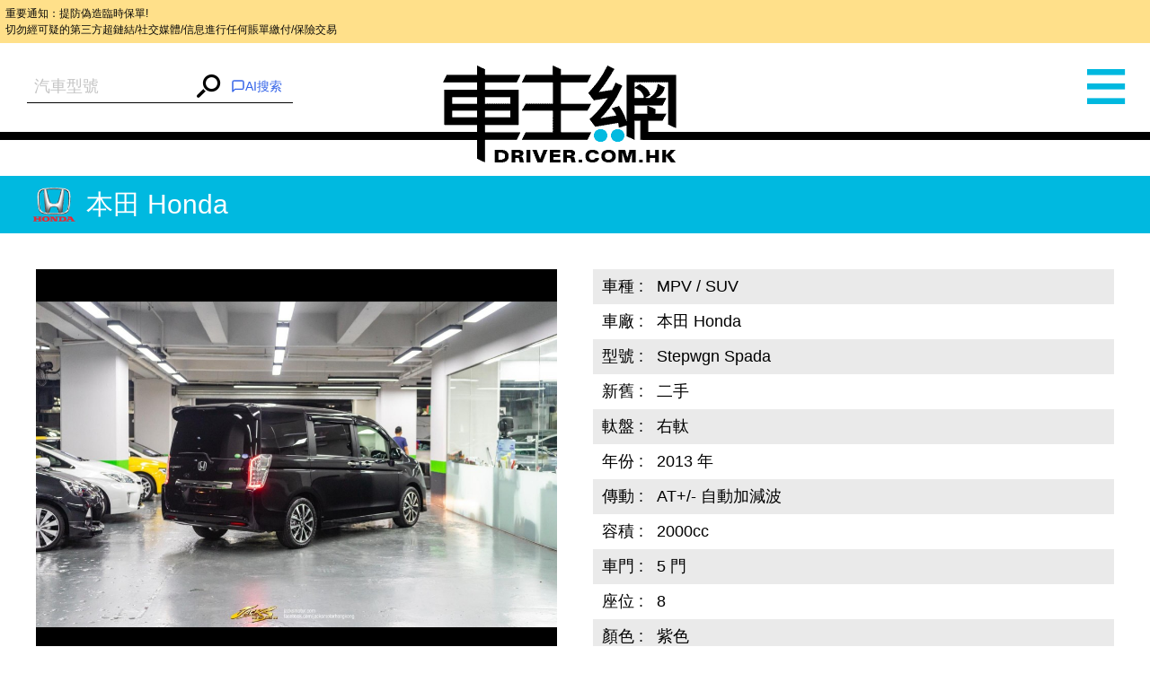

--- FILE ---
content_type: text/html; charset=UTF-8
request_url: https://www.driver.com.hk/car/%E6%9C%AC%E7%94%B0-Honda-Stepwgn-Spada-2013/153190021319891.html
body_size: 10147
content:
<!DOCTYPE html>
<html lang="zh-tw">
<head>
    <meta charset="UTF-8">
    <title>MPV / SUV 本田 Honda - 車主網 Driver.com.hk</title>
    <meta name="keywords" content="MPV / SUV 本田 Honda Stepwgn Spada 二手 右軚">
    <meta name="description" content="Spada包圍、尾翼、16吋呔鈴、XENON頭燈、LED日行燈、霧燈、電摺鏡、黑皮籠、8座、KeylessGo、Eco Mode、電子恆溫冷氣、原廠DVD音響、軚控、軚盤撥片、泊車鏡頭、雙電門 "/>
    <meta content="always" name="referrer">
    <meta name="theme-color" content="#00B8DF">
    <meta http-equiv="Content-Type" content="text/html;charset=utf-8">
    <!--
    <link rel="shortcut icon" href="">
    <meta http-equiv="X-UA-Compatible" content="IE=edge,chrome=1">
    -->
    <meta name="viewport" content="width=device-width,initial-scale=1,maximum-scale=1,user-scalable=0">
    <meta name="apple-mobile-web-app-capable" content="yes">
    <meta name="mobile-web-app-capable" content="yes">
    <meta property="og:type" content="website"/>
<meta property="og:title" content="MPV / SUV 本田 Honda - 車主網 Driver.com.hk"/>
<meta property="og:description" content="Spada包圍、尾翼、16吋呔鈴、XENON頭燈、LED日行燈、霧燈、電摺鏡、黑皮籠、8座、KeylessGo、Eco Mode、電子恆溫冷氣、原廠DVD音響、軚控、軚盤撥片、泊車鏡頭、雙電門 "/>
<meta property="og:url" content="https://www.driver.com.hk/car/%E6%9C%AC%E7%94%B0-Honda-Stepwgn-Spada-2013/153190021319891.html"/>
<meta name="thumbnail" content="https://s3.ap-southeast-1.amazonaws.com/freelink/motors-clients/upload/2018/07/1531900176649054887.jpeg?v=202511172&from=client"/>
<meta property="og:image" content="https://s3.ap-southeast-1.amazonaws.com/freelink/motors-clients/upload/2018/07/1531900176649054887.jpeg?v=202511172&from=client"/>
<meta property="og:image:width" content="300">
<meta property="og:image:height" content="300">
<meta property="product:category" content="Vehicles &amp; Parts &gt; Vehicle Parts &amp; Accessories">
    <!--JSON-LD START-->
<script type="application/ld+json">
    {"@context":"https:\/\/schema.org\/","@type":"Product","productID":19891,"name":"2013  \u672c\u7530 Honda Stepwgn Spada","image":["https:\/\/www.driver.com.hk\/ori-upload\/2018\/07\/1531900176649054887.jpeg.ori.jpeg?v=202511172&from=client","https:\/\/www.driver.com.hk\/ori-upload\/2018\/07\/1531900177450443270.jpeg.ori.jpeg?v=202511172&from=client","https:\/\/www.driver.com.hk\/ori-upload\/2018\/07\/1531900177991224873.jpeg.ori.jpeg?v=202511172&from=client","https:\/\/www.driver.com.hk\/ori-upload\/2018\/07\/1531900178879648659.jpeg.ori.jpeg?v=202511172&from=client","https:\/\/www.driver.com.hk\/ori-upload\/2018\/07\/1531900177833411188.jpeg.ori.jpeg?v=202511172&from=client","https:\/\/www.driver.com.hk\/ori-upload\/2018\/07\/1531900179342793750.jpeg.ori.jpeg?v=202511172&from=client","https:\/\/www.driver.com.hk\/ori-upload\/2018\/07\/1531900178104129838.jpeg.ori.jpeg?v=202511172&from=client","https:\/\/www.driver.com.hk\/ori-upload\/2018\/07\/1531900177745840825.jpeg.ori.jpeg?v=202511172&from=client","https:\/\/www.driver.com.hk\/ori-upload\/2018\/07\/1531900176557275723.jpeg.ori.jpeg?v=202511172&from=client","https:\/\/www.driver.com.hk\/ori-upload\/2018\/07\/1531900179530268799.jpeg.ori.jpeg?v=202511172&from=client"],"description":"<p>Spada\u5305\u570d\u3001\u5c3e\u7ffc\u300116\u540b\u5454\u9234\u3001XENON\u982d\u71c8\u3001LED\u65e5\u884c\u71c8\u3001<\/span>\u9727\u71c8\u3001<\/span>\u96fb\u647a\u93e1\u3001<\/span>\u9ed1\u76ae\u7c60\u3001<\/span>8\u5ea7\u3001<\/span>KeylessGo\u3001<\/span>Eco Mode\u3001<\/span>\u96fb\u5b50\u6046\u6eab\u51b7\u6c23\u3001<\/span>\u539f\u5ee0DVD\u97f3\u97ff\u3001<\/span>\u8eda\u63a7\u3001<\/span>\u8eda\u76e4\u64a5\u7247\u3001<\/span>\u6cca\u8eca\u93e1\u982d\u3001<\/span>\u96d9\u96fb\u9580 <\/span><\/p>","brand":{"@type":"Brand","name":"\u672c\u7530 Honda"},"offers":{"@type":"Offer","priceCurrency":"HKD","price":168000,"url":"https:\/\/www.driver.com.hk\/car\/%E6%9C%AC%E7%94%B0-Honda-Stepwgn-Spada-2013\/153190021319891.html","availability":"https:\/\/schema.org\/InStock"},"color":"\u7d2b\u8272"}</script>
<!--JSON-LD END-->

    <script>
        var BASE_PATH = "https://www.driver.com.hk/assets";
        var API_URI = "https://www.driver.com.hk/api";
        var meta = [];
        var CHAT_API_ENDPOINT = "https://www.driver.com.hk/v1";
        var CHAT_API_KEY = "app-HAH3zPrvf4f0kdmmoDZy2ITE";
        var POST_API_KEY = "mr09boMd436fVjaAGCqKgwusxN15tEiv";
        var ENABLE_PWA = false;
    </script>

        <link href="https://www.driver.com.hk/static/default/dist/css/main.min.css?v=202511172" rel="stylesheet">
    
    <!-- Global site tag (gtag.js) - Google Analytics -->
<script async src="https://www.googletagmanager.com/gtag/js?id=UA-145594960-1"></script>
<script>
    window.dataLayer = window.dataLayer || [];

    function gtag() {
        dataLayer.push(arguments);
    }

    gtag('js', new Date());

    gtag('config', 'UA-56215674-1');
    gtag('config', 'UA-145594960-1');
</script>
<script type="text/javascript">
    (function (c, l, a, r, i, t, y) {
        c[a] = c[a] || function () {
            (c[a].q = c[a].q || []).push(arguments)
        };
        t = l.createElement(r);
        t.async = 1;
        t.src = "https://www.clarity.ms/tag/" + i;
        y = l.getElementsByTagName(r)[0];
        y.parentNode.insertBefore(t, y);
    })(window, document, "clarity", "script", "6o1nx8ssut");
</script>


<!-- Meta Pixel Code -->
<script>
    !function(f,b,e,v,n,t,s)
    {if(f.fbq)return;n=f.fbq=function(){n.callMethod?
        n.callMethod.apply(n,arguments):n.queue.push(arguments)};
        if(!f._fbq)f._fbq=n;n.push=n;n.loaded=!0;n.version='2.0';
        n.queue=[];t=b.createElement(e);t.async=!0;
        t.src=v;s=b.getElementsByTagName(e)[0];
        s.parentNode.insertBefore(t,s)}(window, document,'script',
        'https://connect.facebook.net/en_US/fbevents.js');
    fbq('init', '781214269926907');
    fbq('track', 'PageView');
    (function(){
        var jsonLD = document.querySelector("script[type='application/ld+json']");
        var categoryMeta = document.querySelector("meta[property='product:category']");
        if (jsonLD && categoryMeta) {
            var jsonData = JSON.parse(jsonLD.innerText);
            var category = categoryMeta.getAttribute("content");
            var offer = jsonData.offers || {};
            fbq('track', 'ViewContent', {
                content_name: jsonData.name || '',
                content_category: category,
                content_ids: [jsonData.productID || 0],
                content_type: 'product',
                value: offer.price || 0,
                currency: offer.priceCurrency || '',
            });
        }
    })();
</script>
<noscript><img height="1" width="1" style="display:none"
               src="https://www.facebook.com/tr?id=781214269926907&ev=PageView&noscript=1"
    /></noscript>
<!-- End Meta Pixel Code --></head>

<body>
<div style="font-size: 0.5rem; background-color: #ffe08a; color: #0a0a0a; padding: 0.5em; margin: 0; line-height: 1.5;">
    重要通知：提防偽造臨時保單!<br>
    切勿經可疑的第三方超鏈結/社交媒體/信息進行任何賬單繳付/保險交易
</div>
<div class="wrap">
    <div class="container">
                    <menu>
    <div id="left" class="menu" style="height: 3892px; overflow: hidden; opacity: 1;">
        <div class="left-user-login">
                            <div class="left-user-login-a">
                    <a href="https://www.driver.com.hk/login">客戶登錄</a> <span>|</span>
                    <a href="https://www.driver.com.hk/register">用戶註冊</a>
                </div>
                    </div>
        <dl class="menu-list">
            <dt class="menu-dt menu-cars"><a href="https://www.driver.com.hk/car"><span class="menu-dt-link">買車</span></a>
            </dt>
        </dl>
                <dl class="menu-list">
            <dt class="menu-dt menu-ins" id="menu_ins"><a
                        href="https://www.driver.com.hk/page/insurance"><span
                            class="menu-dt-link">保險</span></a></dt>
        </dl>
        <dl class="menu-list">
            <dt class="menu-dt menu-service"><a href="https://www.driver.com.hk/service"><span
                            class="menu-dt-link">服務</span></a></dt>
        </dl>
        <dl class="menu-list">
            <dt class="menu-dt menu-parts"><a href="https://www.driver.com.hk/parts"><span class="menu-dt-link">零件</span></a>
            </dt>
        </dl>
                <dl class="menu-list menu-open">
            <dt class="menu-dt menu-wash"><a href="#"><span class="menu-dt-link">網店</span></a></dt>
        </dl>
                <dl class="menu-list">
            <dt class="menu-dt menu-plate"><a href="https://www.driver.com.hk/forum"><span class="menu-dt-link">論壇</span></a>
            </dt>
        </dl>
        <div class="left-footer"><a href="https://www.driver.com.hk/page/about-us"
                                    target="_blank">關於我們</a><a
                    href="https://www.driver.com.hk/page/contact-us" target="_blank">聯絡我們</a>
        </div>
        <div class="left-share tc"><a class="left-share-icon left-share-f" href="https://www.facebook.com/driver.com.hk"
                                      target="_blank"></a><a class="left-share-icon left-share-g"
                                                             href="https://www.facebook.com/driver.com.hk"
                                                             target="_blank"></a><a class="left-share-icon left-share-r"
                                                                                    href="https://www.facebook.com/driver.com.hk"
                                                                                    target="_blank"></a></div>

    </div>
</menu>
                <div class="center">
            <header class="head " data-page="header">
    <div id="slide_mask" class="mask"></div>
            <form class="header-form" action="https://www.driver.com.hk/car">
            <div class="search-warp rel">
                <input type="hidden" name="search" v-model="search_value">
                <autocomplete
                    :search="search"
                    :debounce-time="200"
                    placeholder="汽車型號"
                    aria-label="汽車型號"
                    @submit="handleChoose"
                ></autocomplete>
                <button><i class="iconfont icon-search"></i></button>
                <div v-cloak id="iachatbox"></div>
            </div>
        </form>
        <a href="https://www.driver.com.hk" class="head-nav header-logo"><span>車主網</span></a>
    <span class="head-nav header-nav"><i class="iconfont icon-menu"></i></span>
</header>
            <main class="page-car-details" data-page="car-details">
    <div class="detail-title">
        <img class="car-logo"
             src="https://www.driver.com.hk/assets/static/images/make/honda.png?v=202511172">本田 Honda    </div>
    <div class="car-details-wrap clearfix">
        <div class="gallery fl">
            <div class="swiper-container gallery-swiper">
                <div class="swiper-wrapper gallery-swiper-wrapper">
                                            <div class="swiper-slide">
                            <a target="_blank" href="https://s3.ap-southeast-1.amazonaws.com/freelink/motors-clients/upload/2018/07/1531900176649054887.jpeg.big.jpeg?v=202511172&from=client" class="gallery-img-link">
                                <img class="gallery-img"
                                     onerror="imgError(this);"
                                     src="https://s3.ap-southeast-1.amazonaws.com/freelink/motors-clients/upload/2018/07/1531900176649054887.jpeg.big.jpeg?v=202511172&from=client"
                                     alt="1531900176649054887.jpeg">
                            </a>
                        </div>
                                            <div class="swiper-slide">
                            <a target="_blank" href="https://s3.ap-southeast-1.amazonaws.com/freelink/motors-clients/upload/2018/07/1531900177450443270.jpeg.big.jpeg?v=202511172&from=client" class="gallery-img-link">
                                <img class="gallery-img"
                                     onerror="imgError(this);"
                                     src="https://s3.ap-southeast-1.amazonaws.com/freelink/motors-clients/upload/2018/07/1531900177450443270.jpeg.big.jpeg?v=202511172&from=client"
                                     alt="1531900177450443270.jpeg">
                            </a>
                        </div>
                                            <div class="swiper-slide">
                            <a target="_blank" href="https://s3.ap-southeast-1.amazonaws.com/freelink/motors-clients/upload/2018/07/1531900177991224873.jpeg.big.jpeg?v=202511172&from=client" class="gallery-img-link">
                                <img class="gallery-img"
                                     onerror="imgError(this);"
                                     src="https://s3.ap-southeast-1.amazonaws.com/freelink/motors-clients/upload/2018/07/1531900177991224873.jpeg.big.jpeg?v=202511172&from=client"
                                     alt="1531900177991224873.jpeg">
                            </a>
                        </div>
                                            <div class="swiper-slide">
                            <a target="_blank" href="https://s3.ap-southeast-1.amazonaws.com/freelink/motors-clients/upload/2018/07/1531900178879648659.jpeg.big.jpeg?v=202511172&from=client" class="gallery-img-link">
                                <img class="gallery-img"
                                     onerror="imgError(this);"
                                     src="https://s3.ap-southeast-1.amazonaws.com/freelink/motors-clients/upload/2018/07/1531900178879648659.jpeg.big.jpeg?v=202511172&from=client"
                                     alt="1531900178879648659.jpeg">
                            </a>
                        </div>
                                            <div class="swiper-slide">
                            <a target="_blank" href="https://s3.ap-southeast-1.amazonaws.com/freelink/motors-clients/upload/2018/07/1531900177833411188.jpeg.big.jpeg?v=202511172&from=client" class="gallery-img-link">
                                <img class="gallery-img"
                                     onerror="imgError(this);"
                                     src="https://s3.ap-southeast-1.amazonaws.com/freelink/motors-clients/upload/2018/07/1531900177833411188.jpeg.big.jpeg?v=202511172&from=client"
                                     alt="1531900177833411188.jpeg">
                            </a>
                        </div>
                                            <div class="swiper-slide">
                            <a target="_blank" href="https://s3.ap-southeast-1.amazonaws.com/freelink/motors-clients/upload/2018/07/1531900179342793750.jpeg.big.jpeg?v=202511172&from=client" class="gallery-img-link">
                                <img class="gallery-img"
                                     onerror="imgError(this);"
                                     src="https://s3.ap-southeast-1.amazonaws.com/freelink/motors-clients/upload/2018/07/1531900179342793750.jpeg.big.jpeg?v=202511172&from=client"
                                     alt="1531900179342793750.jpeg">
                            </a>
                        </div>
                                            <div class="swiper-slide">
                            <a target="_blank" href="https://s3.ap-southeast-1.amazonaws.com/freelink/motors-clients/upload/2018/07/1531900178104129838.jpeg.big.jpeg?v=202511172&from=client" class="gallery-img-link">
                                <img class="gallery-img"
                                     onerror="imgError(this);"
                                     src="https://s3.ap-southeast-1.amazonaws.com/freelink/motors-clients/upload/2018/07/1531900178104129838.jpeg.big.jpeg?v=202511172&from=client"
                                     alt="1531900178104129838.jpeg">
                            </a>
                        </div>
                                            <div class="swiper-slide">
                            <a target="_blank" href="https://s3.ap-southeast-1.amazonaws.com/freelink/motors-clients/upload/2018/07/1531900177745840825.jpeg.big.jpeg?v=202511172&from=client" class="gallery-img-link">
                                <img class="gallery-img"
                                     onerror="imgError(this);"
                                     src="https://s3.ap-southeast-1.amazonaws.com/freelink/motors-clients/upload/2018/07/1531900177745840825.jpeg.big.jpeg?v=202511172&from=client"
                                     alt="1531900177745840825.jpeg">
                            </a>
                        </div>
                                            <div class="swiper-slide">
                            <a target="_blank" href="https://s3.ap-southeast-1.amazonaws.com/freelink/motors-clients/upload/2018/07/1531900176557275723.jpeg.big.jpeg?v=202511172&from=client" class="gallery-img-link">
                                <img class="gallery-img"
                                     onerror="imgError(this);"
                                     src="https://s3.ap-southeast-1.amazonaws.com/freelink/motors-clients/upload/2018/07/1531900176557275723.jpeg.big.jpeg?v=202511172&from=client"
                                     alt="1531900176557275723.jpeg">
                            </a>
                        </div>
                                            <div class="swiper-slide">
                            <a target="_blank" href="https://s3.ap-southeast-1.amazonaws.com/freelink/motors-clients/upload/2018/07/1531900179530268799.jpeg.big.jpeg?v=202511172&from=client" class="gallery-img-link">
                                <img class="gallery-img"
                                     onerror="imgError(this);"
                                     src="https://s3.ap-southeast-1.amazonaws.com/freelink/motors-clients/upload/2018/07/1531900179530268799.jpeg.big.jpeg?v=202511172&from=client"
                                     alt="1531900179530268799.jpeg">
                            </a>
                        </div>
                    
                </div>
                <div class="gallery-thumbs rel">
                    <div class="swiper-pagination gallery-pagination"></div>
                    <ul class="gallery-thumbs-list clearfix">
                                                    <li class="gallery-thumbs-item fl">
                                <img src="https://s3.ap-southeast-1.amazonaws.com/freelink/motors-clients/upload/2018/07/1531900176649054887.jpeg.ori.jpeg?v=202511172&from=client"
                                     onerror="imgError(this);"
                                     alt="Title #1">
                            </li>
                                                    <li class="gallery-thumbs-item fl">
                                <img src="https://s3.ap-southeast-1.amazonaws.com/freelink/motors-clients/upload/2018/07/1531900177450443270.jpeg.ori.jpeg?v=202511172&from=client"
                                     onerror="imgError(this);"
                                     alt="Title #2">
                            </li>
                                                    <li class="gallery-thumbs-item fl">
                                <img src="https://s3.ap-southeast-1.amazonaws.com/freelink/motors-clients/upload/2018/07/1531900177991224873.jpeg.ori.jpeg?v=202511172&from=client"
                                     onerror="imgError(this);"
                                     alt="Title #3">
                            </li>
                                                    <li class="gallery-thumbs-item fl">
                                <img src="https://s3.ap-southeast-1.amazonaws.com/freelink/motors-clients/upload/2018/07/1531900178879648659.jpeg.ori.jpeg?v=202511172&from=client"
                                     onerror="imgError(this);"
                                     alt="Title #4">
                            </li>
                                                    <li class="gallery-thumbs-item fl">
                                <img src="https://s3.ap-southeast-1.amazonaws.com/freelink/motors-clients/upload/2018/07/1531900177833411188.jpeg.ori.jpeg?v=202511172&from=client"
                                     onerror="imgError(this);"
                                     alt="Title #5">
                            </li>
                                                    <li class="gallery-thumbs-item fl">
                                <img src="https://s3.ap-southeast-1.amazonaws.com/freelink/motors-clients/upload/2018/07/1531900179342793750.jpeg.ori.jpeg?v=202511172&from=client"
                                     onerror="imgError(this);"
                                     alt="Title #6">
                            </li>
                                                    <li class="gallery-thumbs-item fl">
                                <img src="https://s3.ap-southeast-1.amazonaws.com/freelink/motors-clients/upload/2018/07/1531900178104129838.jpeg.ori.jpeg?v=202511172&from=client"
                                     onerror="imgError(this);"
                                     alt="Title #7">
                            </li>
                                                    <li class="gallery-thumbs-item fl">
                                <img src="https://s3.ap-southeast-1.amazonaws.com/freelink/motors-clients/upload/2018/07/1531900177745840825.jpeg.ori.jpeg?v=202511172&from=client"
                                     onerror="imgError(this);"
                                     alt="Title #8">
                            </li>
                                                    <li class="gallery-thumbs-item fl">
                                <img src="https://s3.ap-southeast-1.amazonaws.com/freelink/motors-clients/upload/2018/07/1531900176557275723.jpeg.ori.jpeg?v=202511172&from=client"
                                     onerror="imgError(this);"
                                     alt="Title #9">
                            </li>
                                                    <li class="gallery-thumbs-item fl">
                                <img src="https://s3.ap-southeast-1.amazonaws.com/freelink/motors-clients/upload/2018/07/1531900179530268799.jpeg.ori.jpeg?v=202511172&from=client"
                                     onerror="imgError(this);"
                                     alt="Title #10">
                            </li>
                                            </ul>
                </div>
            </div>
        </div>
        <div class="product-detail-inner fr">
            <table class="product-detail-table product-detail-table-radix">
                <tbody>
                                    <tr>
                        <td>車種&nbsp;:</td>
                        <td>MPV / SUV</td>
                    </tr>
                                    <tr>
                        <td>車廠&nbsp;:</td>
                        <td>本田 Honda</td>
                    </tr>
                                    <tr>
                        <td>型號&nbsp;:</td>
                        <td>Stepwgn Spada</td>
                    </tr>
                                    <tr>
                        <td>新舊&nbsp;:</td>
                        <td>二手</td>
                    </tr>
                                    <tr>
                        <td>軚盤&nbsp;:</td>
                        <td>右軚</td>
                    </tr>
                                    <tr>
                        <td>年份&nbsp;:</td>
                        <td>2013 年</td>
                    </tr>
                                    <tr>
                        <td>傳動&nbsp;:</td>
                        <td>AT+/- 自動加減波</td>
                    </tr>
                                    <tr>
                        <td>容積&nbsp;:</td>
                        <td>2000cc</td>
                    </tr>
                                    <tr>
                        <td>車門&nbsp;:</td>
                        <td>5 門</td>
                    </tr>
                                    <tr>
                        <td>座位&nbsp;:</td>
                        <td>8 </td>
                    </tr>
                                    <tr>
                        <td>顏色&nbsp;:</td>
                        <td>紫色</td>
                    </tr>
                                    <tr>
                        <td>車廂&nbsp;:</td>
                        <td>黑色</td>
                    </tr>
                                    <tr>
                        <td>貨源&nbsp;:</td>
                        <td>水貨</td>
                    </tr>
                                    <tr>
                        <td>手數&nbsp;:</td>
                        <td>未出牌</td>
                    </tr>
                                    <tr>
                        <td>聯絡&nbsp;:</td>
                        <td><a href="tel:+鍾生91213966 鄧生97005379 張生91315744"><svg width="250" height="35" viewBox="0 0 250 35" fill="none" xmlns="http://www.w3.org/2000/svg">
<text x="0%" y="50%" dominant-baseline="middle" fill="black" font-size="18"> ( +鍾生91213966 鄧生97005379 張生91315744 )</text></svg></a></td>
                    </tr>
                                <tr>
                    <td>簡介&nbsp;:&nbsp;</td>
                    <td class="product-detail-td"><p>Spada包圍、尾翼、16吋呔鈴、XENON頭燈、LED日行燈、</span>霧燈、</span>電摺鏡、</span>黑皮籠、</span>8座、</span>KeylessGo、</span>Eco Mode、</span>電子恆溫冷氣、</span>原廠DVD音響、</span>軚控、</span>軚盤撥片、</span>泊車鏡頭、</span>雙電門 </span></p></td>
                </tr>
                </tbody>
            </table>
            <div class="detail-share-box clearfix">
                <p class="detail-price fr">
                    <span>售價&nbsp;：</span>
                    <strong>HK$ 168,000</strong>
                </p>
                <div class="detail-share fl" data-page="addthis">
    <div class="a2a_kit a2a_kit_size_32 a2a_default_style"
         data-a2a-url="https://www.driver.com.hk/car/%E6%9C%AC%E7%94%B0-Honda-Stepwgn-Spada-2013/153190021319891.html"
         data-a2a-title=" - 車主網 Driver.com.hk"
         data-a2a-description=""
    >
        <a class="a2a_button_facebook"></a>
        <a class="a2a_button_twitter"></a>
        <a class="a2a_button_whatsapp"></a>
        <a class="a2a_button_email"></a>
        <a class="a2a_button_copy_link"></a>
        <a class="a2a_dd" href="https://www.addtoany.com/share"></a>
    </div>
</div>

            </div>
                            <div class="detail-ad">全保                    ：網上投保低至HK$2,804一年                    <a class="detail-more" href="tel:91213966" target="_blank">致電查詢</a>
                </div>
                    </div>
    </div>
    <div class="detail-contact clearfix">
        <div class="detail-enquiry fl clearfix">
    <div class="detail-enquiry-inner fr">
        <h3 class="detail-contact-title">立即查詢</h3>
        <form class="contact-form form-ui" @submit.prevent="submitForm" v-cloak>
            <input type="hidden" name="_token" value="faU1G64VYDAZzEfwjJfJfXZY9P1ZvWDxSCUGmwk7">            <p class="contact-form-name">
                <label class="contact-form-label">姓名：</label>
                <input type="text" class="ui-input"
                       v-model="attribute.name"
                       :class="['contact-form-input', {'is-invalid': error.name}]"
                />
                <span class="error-msg">{{ error.name }}</span>
            </p>
            <p class="contact-form-tel">
                <label class="contact-form-label">電話：</label>
                <input type="text" class="ui-input"
                       v-model="attribute.tel"
                       :class="['contact-form-input', {'is-invalid': error.tel}]"
                />
                <span class="error-msg">{{ error.tel }}</span>
            </p>
            <p>
                <label class="contact-form-label">型號：</label>
                <input type="text" class="ui-input"
                       v-model="attribute.model"
                       :class="['contact-form-input', {'is-invalid': error.model}]"
                       value="本田 Honda Stepwgn Spada"
                       name="model">
                <span class="error-msg">{{ error.model }}</span>
            </p>
            <p>
                <label class="contact-form-label">內容：</label>
                <textarea v-model="attribute.content" class="ui-textarea"
                          :class="['contact-form-input', 'contact-form-textarea', {'is-invalid': error.content}]">
                                    </textarea>
                <span class="error-msg">{{ error.content }}</span>
            </p>
            <div class="contact-form-div">
                <label class="contact-code-label">請輸入驗證碼：</label>
                <input type="text" class="ui-input"
                       v-model="attribute.captcha"
                       :class="['contact-form-input', 'contact-code-input',{'is-invalid': error.captcha}]"
                >
                <input name="captcha_key" type="hidden" v-model="attribute.captcha_key"/>
                <a href="javascript:void(0)" @click="getCaptchaHandler" id="new_code" class="contact-code">
                    <img :src="captcha_url" class="contact-form-captcha">
                </a>
                <div class="error-msg">{{ error.captcha }}</div>
            </div>
            <div class="contact-form-button">
                <input id="fl_email" type="hidden" v-model="attribute.email"
                       value="jacksmotorhkltd@yahoo.com.hk"/>
                <button class="submit-btn ui-input-submit" type="submit" id="contact_btn">發送</button>
            </div>
        </form>
    </div>
</div>        <div class="detail-map-wrap fr" id="detailGoogleMap">
            <div class="detail-map-inner">
                <h3 class="detail-contact-title">聯絡方法</h3>
                <table class="detail-map-table">
                    <tbody>
                    <tr>
                        <td>公司：</td>
                        <td><a href="http://www.jacksmotor.com"
                               target="_blank">積時汽車(香港)有限公司</a>
                        </td>
                    </tr>

                    <tr>
                        <td>電話：</td>
                        <td>                                  <a href="tel:91213966">91213966</a>
                                 (鍾生)                             /                                 <a href="tel:97005379">97005379</a>
                                 (鄧生)                        </td>
                    </tr>

                                            <tr>
                            <td>電郵：</td>
                            <td><a href="mailto:jacksmotorhkltd@yahoo.com.hk">jacksmotorhkltd@yahoo.com.hk</a></td>
                        </tr>
                                            <tr>
                            <td>地址：</td>
                            <td>葵涌打磚坪街16-24號有利工業大廈B座地下全層</td>
                        </tr>
                                        </tbody>
                </table>
                <!-- google map -->
                                    <div class="detail-map-img">
                        <iframe
        width="100%"
        height="100%"
        frameborder="0" marginheight="0" marginwidth="0" scrolling="no"
        style="border:0"
        allowfullscreen
        src="https://www.google.com/maps/embed?pb=!1m18!1m12!1m3!1d3691.755751825678!2d114.14592841109157!3d22.28724024328361!2m3!1f0!2f0!3f0!3m2!1i1024!2i768!4f13.1!3m3!1m2!1s0x3404007e5ffdda5f%3A0x1e333b4d9d9ab435!2sFour%20Seas%20Communication%20Bank%20Building!5e0!3m2!1sen!2sus!4v1717039705694!5m2!1sen!2sus"
>
</iframe>                    </div>
                            </div>
        </div>
    </div>
    <div class="rec-cars">
        <div class="rec-cars-inner">
            <a class="rec-cars-more" href="https://www.driver.com.hk/car?cid=2001">更多推介</a>
            <h3 class="rec-cars-title tc">相關推介</h3>
            <div class="swiper-container rec-cars-container pc-view">
                <div class="swiper-wrapper">
                                            <ul class="swiper-slide rec-cars-list clearfix">
                                                            <li class="rec-cars-item fl">
                                    <a href="https://www.driver.com.hk/car/%E6%9C%AC%E7%94%B0-Honda-Civic-Type-R-FK2-2016/1761400979106228.html" class="cars-item-img">
                                        <img src="https://s3.ap-southeast-1.amazonaws.com/freelink/motors-clients/upload/2025/10/25/68fcd83416f57.jpg.ori.jpg?v=202511172&from=client"
                                             onerror="imgError(this);"
                                             alt=" Civic Type R FK2,本田 Honda,2016,WHITE 白色,4">
                                    </a>
                                    <div class="rec-cars-detail">
                                        <a href="https://www.driver.com.hk/car/%E6%9C%AC%E7%94%B0-Honda-Civic-Type-R-FK2-2016/1761400979106228.html" class="rec-cars-name">
                                            <img class="car-logo" src="https://www.driver.com.hk/assets/static/images/make/honda.png?v=202511172">
                                            本田-Honda                                         </a>
                                                                                    <p>年份：2016</p>
                                            <p>價錢：HK$ 268,000</p>
                                            <p>全保：HK$3,495</p>
                                                                            </div>
                                </li>
                                                            <li class="rec-cars-item fl">
                                    <a href="https://www.driver.com.hk/car/%E6%9C%AC%E7%94%B0-Honda-Stepwgn-1.5-turbo-2017/1767102835106374.html" class="cars-item-img">
                                        <img src="https://s3.ap-southeast-1.amazonaws.com/freelink/motors-clients/upload/2025/12/30/6953d9351d169.jpeg.ori.jpeg?v=202511172&from=client"
                                             onerror="imgError(this);"
                                             alt=" Stepwgn 1.5 turbo,本田 Honda,2017,PURPLE 紫色,8">
                                    </a>
                                    <div class="rec-cars-detail">
                                        <a href="https://www.driver.com.hk/car/%E6%9C%AC%E7%94%B0-Honda-Stepwgn-1.5-turbo-2017/1767102835106374.html" class="rec-cars-name">
                                            <img class="car-logo" src="https://www.driver.com.hk/assets/static/images/make/honda.png?v=202511172">
                                            本田-Honda                                         </a>
                                                                                    <p>年份：2017</p>
                                            <p>價錢：HK$ 108,000</p>
                                            <p>全保：HK$2,912</p>
                                                                            </div>
                                </li>
                                                            <li class="rec-cars-item fl">
                                    <a href="https://www.driver.com.hk/car/%E6%9C%AC%E7%94%B0-Honda-STEPWGN-SPADA-EHEV-HYBRID-EX-RP5-2021/1767069248106371.html" class="cars-item-img">
                                        <img src="https://s3.ap-southeast-1.amazonaws.com/freelink/motors-clients/upload/2025/12/30/695355e6d5400.jpg.ori.jpg?v=202511172&from=client"
                                             onerror="imgError(this);"
                                             alt=" STEPWGN SPADA EHEV HYBRID EX RP5,本田 Honda,2021,WHITE 白色,7">
                                    </a>
                                    <div class="rec-cars-detail">
                                        <a href="https://www.driver.com.hk/car/%E6%9C%AC%E7%94%B0-Honda-STEPWGN-SPADA-EHEV-HYBRID-EX-RP5-2021/1767069248106371.html" class="rec-cars-name">
                                            <img class="car-logo" src="https://www.driver.com.hk/assets/static/images/make/honda.png?v=202511172">
                                            本田-Honda                                         </a>
                                                                                    <p>年份：2021</p>
                                            <p>價錢：HK$ 218,000</p>
                                            <p>全保：HK$3,099</p>
                                                                            </div>
                                </li>
                                                            <li class="rec-cars-item fl">
                                    <a href="https://www.driver.com.hk/car/%E6%9C%AC%E7%94%B0-Honda-ODYSSEY-EHEV-ABSOLUTE-EX-RC4-2021/1766736338106362.html" class="cars-item-img">
                                        <img src="https://s3.ap-southeast-1.amazonaws.com/freelink/motors-clients/upload/2025/12/26/694e44773a38e.jpg.ori.jpg?v=202511172&from=client"
                                             onerror="imgError(this);"
                                             alt=" ODYSSEY EHEV ABSOLUTE EX RC4,本田 Honda,2021,WHITE 白色,7">
                                    </a>
                                    <div class="rec-cars-detail">
                                        <a href="https://www.driver.com.hk/car/%E6%9C%AC%E7%94%B0-Honda-ODYSSEY-EHEV-ABSOLUTE-EX-RC4-2021/1766736338106362.html" class="rec-cars-name">
                                            <img class="car-logo" src="https://www.driver.com.hk/assets/static/images/make/honda.png?v=202511172">
                                            本田-Honda                                         </a>
                                                                                    <p>年份：2021</p>
                                            <p>價錢：HK$ 248,000</p>
                                            <p>全保：HK$3,337</p>
                                                                            </div>
                                </li>
                                                    </ul>
                                            <ul class="swiper-slide rec-cars-list clearfix">
                                                            <li class="rec-cars-item fl">
                                    <a href="https://www.driver.com.hk/car/%E6%9C%AC%E7%94%B0-Honda-Honda-Civic-Type-R-FK8-Facelift-2021/1765181101106326.html" class="cars-item-img">
                                        <img src="https://s3.ap-southeast-1.amazonaws.com/freelink/motors-clients/upload/2025/12/08/6936866da5749.jpg.ori.jpg?v=202511172&from=client"
                                             onerror="imgError(this);"
                                             alt=" Honda Civic Type R FK8 Facelift,本田 Honda,2021,WHITE 白色,4">
                                    </a>
                                    <div class="rec-cars-detail">
                                        <a href="https://www.driver.com.hk/car/%E6%9C%AC%E7%94%B0-Honda-Honda-Civic-Type-R-FK8-Facelift-2021/1765181101106326.html" class="rec-cars-name">
                                            <img class="car-logo" src="https://www.driver.com.hk/assets/static/images/make/honda.png?v=202511172">
                                            本田-Honda                                         </a>
                                                                                    <p>年份：2021</p>
                                            <p>價錢：HK$ 418,000</p>
                                            <p>全保：HK$4,685</p>
                                                                            </div>
                                </li>
                                                            <li class="rec-cars-item fl">
                                    <a href="https://www.driver.com.hk/car/%E6%9C%AC%E7%94%B0-Honda-Stepwgn-Spada-Hybird-EX-RP5-2019/1765104985106320.html" class="cars-item-img">
                                        <img src="https://s3.ap-southeast-1.amazonaws.com/freelink/motors-clients/upload/2025/12/07/69355c4b563e9.jpg.ori.jpg?v=202511172&from=client"
                                             onerror="imgError(this);"
                                             alt=" Stepwgn Spada Hybird EX RP5,本田 Honda,2019,BLACK 黑色,7">
                                    </a>
                                    <div class="rec-cars-detail">
                                        <a href="https://www.driver.com.hk/car/%E6%9C%AC%E7%94%B0-Honda-Stepwgn-Spada-Hybird-EX-RP5-2019/1765104985106320.html" class="rec-cars-name">
                                            <img class="car-logo" src="https://www.driver.com.hk/assets/static/images/make/honda.png?v=202511172">
                                            本田-Honda                                         </a>
                                                                                    <p>年份：2019</p>
                                            <p>價錢：HK$ 193,000</p>
                                            <p>全保：HK$2,901</p>
                                                                            </div>
                                </li>
                                                            <li class="rec-cars-item fl">
                                    <a href="https://www.driver.com.hk/car/%E6%9C%AC%E7%94%B0-Honda-Civic-Type-R-FK8-2021/1764152711106285.html" class="cars-item-img">
                                        <img src="https://s3.ap-southeast-1.amazonaws.com/freelink/motors-clients/upload/2025/11/26/6926d55fce59b.jpg.ori.jpg?v=202511172&from=client"
                                             onerror="imgError(this);"
                                             alt=" Civic Type R FK8,本田 Honda,2021,WHITE 白色,4">
                                    </a>
                                    <div class="rec-cars-detail">
                                        <a href="https://www.driver.com.hk/car/%E6%9C%AC%E7%94%B0-Honda-Civic-Type-R-FK8-2021/1764152711106285.html" class="rec-cars-name">
                                            <img class="car-logo" src="https://www.driver.com.hk/assets/static/images/make/honda.png?v=202511172">
                                            本田-Honda                                         </a>
                                                                                    <p>年份：2021</p>
                                            <p>價錢：HK$ 398,000</p>
                                            <p>全保：HK$4,526</p>
                                                                            </div>
                                </li>
                                                            <li class="rec-cars-item fl">
                                    <a href="https://www.driver.com.hk/car/%E6%9C%AC%E7%94%B0-Honda-Civic-Type-R-FK8-2020/1765002785106305.html" class="cars-item-img">
                                        <img src="https://s3.ap-southeast-1.amazonaws.com/freelink/motors-clients/upload/2025/12/06/6933cf422a2e8.jpg.ori.jpg?v=202511172&from=client"
                                             onerror="imgError(this);"
                                             alt=" Civic Type R FK8,本田 Honda,2020,BLACK 黑色,4">
                                    </a>
                                    <div class="rec-cars-detail">
                                        <a href="https://www.driver.com.hk/car/%E6%9C%AC%E7%94%B0-Honda-Civic-Type-R-FK8-2020/1765002785106305.html" class="rec-cars-name">
                                            <img class="car-logo" src="https://www.driver.com.hk/assets/static/images/make/honda.png?v=202511172">
                                            本田-Honda                                         </a>
                                                                                    <p>年份：2020</p>
                                            <p>價錢：HK$ 368,000</p>
                                            <p>全保：HK$4,289</p>
                                                                            </div>
                                </li>
                                                    </ul>
                                            <ul class="swiper-slide rec-cars-list clearfix">
                                                            <li class="rec-cars-item fl">
                                    <a href="https://www.driver.com.hk/car/%E6%9C%AC%E7%94%B0-Honda-Freed-Hybird-EX-GB7-Modulo-2018/1765098082106307.html" class="cars-item-img">
                                        <img src="https://s3.ap-southeast-1.amazonaws.com/freelink/motors-clients/upload/2025/12/07/693541e427911.jpg.ori.jpg?v=202511172&from=client"
                                             onerror="imgError(this);"
                                             alt=" Freed Hybird EX GB7 Modulo,本田 Honda,2018,WHITE 白色,6">
                                    </a>
                                    <div class="rec-cars-detail">
                                        <a href="https://www.driver.com.hk/car/%E6%9C%AC%E7%94%B0-Honda-Freed-Hybird-EX-GB7-Modulo-2018/1765098082106307.html" class="rec-cars-name">
                                            <img class="car-logo" src="https://www.driver.com.hk/assets/static/images/make/honda.png?v=202511172">
                                            本田-Honda                                         </a>
                                                                                    <p>年份：2018</p>
                                            <p>價錢：HK$ 123,000</p>
                                            <p>全保：HK$3,120</p>
                                                                            </div>
                                </li>
                                                            <li class="rec-cars-item fl">
                                    <a href="https://www.driver.com.hk/car/%E6%9C%AC%E7%94%B0-Honda-FIT-EHEV-GR3-JAZZ-2022/1764226901106287.html" class="cars-item-img">
                                        <img src="https://s3.ap-southeast-1.amazonaws.com/freelink/motors-clients/upload/2025/11/27/6927f6d354cd0.jpg.ori.jpg?v=202511172&from=client"
                                             onerror="imgError(this);"
                                             alt=" FIT EHEV GR3 JAZZ,本田 Honda,2022,WHITE 白色,5">
                                    </a>
                                    <div class="rec-cars-detail">
                                        <a href="https://www.driver.com.hk/car/%E6%9C%AC%E7%94%B0-Honda-FIT-EHEV-GR3-JAZZ-2022/1764226901106287.html" class="rec-cars-name">
                                            <img class="car-logo" src="https://www.driver.com.hk/assets/static/images/make/honda.png?v=202511172">
                                            本田-Honda                                         </a>
                                                                                    <p>年份：2022</p>
                                            <p>價錢：HK$ 163,000</p>
                                            <p>全保：HK$3,215</p>
                                                                            </div>
                                </li>
                                                            <li class="rec-cars-item fl">
                                    <a href="https://www.driver.com.hk/car/%E6%9C%AC%E7%94%B0-Honda-Stepwgn-Spada-Hybird-EX-RP5-2020/1765100861106310.html" class="cars-item-img">
                                        <img src="https://s3.ap-southeast-1.amazonaws.com/freelink/motors-clients/upload/2025/12/07/69354ccbddf18.jpg.ori.jpg?v=202511172&from=client"
                                             onerror="imgError(this);"
                                             alt=" Stepwgn Spada Hybird EX RP5,本田 Honda,2020,BLACK 黑色,7">
                                    </a>
                                    <div class="rec-cars-detail">
                                        <a href="https://www.driver.com.hk/car/%E6%9C%AC%E7%94%B0-Honda-Stepwgn-Spada-Hybird-EX-RP5-2020/1765100861106310.html" class="rec-cars-name">
                                            <img class="car-logo" src="https://www.driver.com.hk/assets/static/images/make/honda.png?v=202511172">
                                            本田-Honda                                         </a>
                                                                                    <p>年份：2020</p>
                                            <p>價錢：HK$ 198,000</p>
                                            <p>全保：HK$2,940</p>
                                                                            </div>
                                </li>
                                                            <li class="rec-cars-item fl">
                                    <a href="https://www.driver.com.hk/car/%E6%9C%AC%E7%94%B0-Honda-CIVIC-TYPE-R-FL5-2025/1764577234106294.html" class="cars-item-img">
                                        <img src="https://s3.ap-southeast-1.amazonaws.com/freelink/motors-clients/upload/2025/12/01/692d4fb85b7c2.jpeg.ori.jpeg?v=202511172&from=client"
                                             onerror="imgError(this);"
                                             alt=" CIVIC TYPE R FL5,本田 Honda,2025,BLACK 黑色,5">
                                    </a>
                                    <div class="rec-cars-detail">
                                        <a href="https://www.driver.com.hk/car/%E6%9C%AC%E7%94%B0-Honda-CIVIC-TYPE-R-FL5-2025/1764577234106294.html" class="rec-cars-name">
                                            <img class="car-logo" src="https://www.driver.com.hk/assets/static/images/make/honda.png?v=202511172">
                                            本田-Honda                                         </a>
                                                                                    <p>年份：2025</p>
                                            <p>價錢：HK$ 568,000</p>
                                            <p>全保：HK$5,875</p>
                                                                            </div>
                                </li>
                                                    </ul>
                                            <ul class="swiper-slide rec-cars-list clearfix">
                                                            <li class="rec-cars-item fl">
                                    <a href="https://www.driver.com.hk/car/%E6%9C%AC%E7%94%B0-Honda-Civic-TYPE-R-FL5-2025/1682761087104068.html" class="cars-item-img">
                                        <img src="https://s3.ap-southeast-1.amazonaws.com/freelink/motors-clients/upload/2023/04/29/644ce532c6fd5.jpg.ori.jpg?v=202511172&from=client"
                                             onerror="imgError(this);"
                                             alt=" Civic TYPE R FL5,本田 Honda,2025,GREY 灰色,4">
                                    </a>
                                    <div class="rec-cars-detail">
                                        <a href="https://www.driver.com.hk/car/%E6%9C%AC%E7%94%B0-Honda-Civic-TYPE-R-FL5-2025/1682761087104068.html" class="rec-cars-name">
                                            <img class="car-logo" src="https://www.driver.com.hk/assets/static/images/make/honda.png?v=202511172">
                                            本田-Honda                                         </a>
                                                                                    <p>年份：2025</p>
                                            <p>價錢：HK$ 598,000</p>
                                            <p>全保：HK$6,113</p>
                                                                            </div>
                                </li>
                                                            <li class="rec-cars-item fl">
                                    <a href="https://www.driver.com.hk/car/%E6%9C%AC%E7%94%B0-Honda-Civic-TYPE-R-FL5-2025/1673249191103821.html" class="cars-item-img">
                                        <img src="https://s3.ap-southeast-1.amazonaws.com/freelink/motors-clients/upload/2023/01/09/63bbc11f0ab57.jpg.ori.jpg?v=202511172&from=client"
                                             onerror="imgError(this);"
                                             alt=" Civic TYPE R FL5,本田 Honda,2025,WHITE 白色,4">
                                    </a>
                                    <div class="rec-cars-detail">
                                        <a href="https://www.driver.com.hk/car/%E6%9C%AC%E7%94%B0-Honda-Civic-TYPE-R-FL5-2025/1673249191103821.html" class="rec-cars-name">
                                            <img class="car-logo" src="https://www.driver.com.hk/assets/static/images/make/honda.png?v=202511172">
                                            本田-Honda                                         </a>
                                                                                    <p>年份：2025</p>
                                            <p>價錢：HK$ 598,000</p>
                                            <p>全保：HK$6,113</p>
                                                                            </div>
                                </li>
                                                            <li class="rec-cars-item fl">
                                    <a href="https://www.driver.com.hk/car/%E6%9C%AC%E7%94%B0-Honda-Civic-TYPE-R-FL5-2025/1679472691103967.html" class="cars-item-img">
                                        <img src="https://s3.ap-southeast-1.amazonaws.com/freelink/motors-clients/upload/2023/03/22/641ab7aceac28.jpg.ori.jpg?v=202511172&from=client"
                                             onerror="imgError(this);"
                                             alt=" Civic TYPE R FL5,本田 Honda,2025,BLUE 藍色,4">
                                    </a>
                                    <div class="rec-cars-detail">
                                        <a href="https://www.driver.com.hk/car/%E6%9C%AC%E7%94%B0-Honda-Civic-TYPE-R-FL5-2025/1679472691103967.html" class="rec-cars-name">
                                            <img class="car-logo" src="https://www.driver.com.hk/assets/static/images/make/honda.png?v=202511172">
                                            本田-Honda                                         </a>
                                                                                    <p>年份：2025</p>
                                            <p>價錢：HK$ 598,000</p>
                                            <p>全保：HK$6,113</p>
                                                                            </div>
                                </li>
                                                            <li class="rec-cars-item fl">
                                    <a href="https://www.driver.com.hk/car/%E6%9C%AC%E7%94%B0-Honda-Civic-TYPE-R-FL5-2025/1679472908103968.html" class="cars-item-img">
                                        <img src="https://s3.ap-southeast-1.amazonaws.com/freelink/motors-clients/upload/2023/03/22/641ab8bfaa63d.jpg.ori.jpg?v=202511172&from=client"
                                             onerror="imgError(this);"
                                             alt=" Civic TYPE R FL5,本田 Honda,2025,BLACK 黑色,4">
                                    </a>
                                    <div class="rec-cars-detail">
                                        <a href="https://www.driver.com.hk/car/%E6%9C%AC%E7%94%B0-Honda-Civic-TYPE-R-FL5-2025/1679472908103968.html" class="rec-cars-name">
                                            <img class="car-logo" src="https://www.driver.com.hk/assets/static/images/make/honda.png?v=202511172">
                                            本田-Honda                                         </a>
                                                                                    <p>年份：2025</p>
                                            <p>價錢：HK$ 598,000</p>
                                            <p>全保：HK$6,113</p>
                                                                            </div>
                                </li>
                                                    </ul>
                                            <ul class="swiper-slide rec-cars-list clearfix">
                                                            <li class="rec-cars-item fl">
                                    <a href="https://www.driver.com.hk/car/%E6%9C%AC%E7%94%B0-Honda-Civic-Type-R-FL5-2025/1687771791104192.html" class="cars-item-img">
                                        <img src="https://s3.ap-southeast-1.amazonaws.com/freelink/motors-clients/upload/2023/06/26/64995a1171ecf.jpg.ori.jpg?v=202511172&from=client"
                                             onerror="imgError(this);"
                                             alt=" Civic Type R  FL5,本田 Honda,2025,RED 紅色,4">
                                    </a>
                                    <div class="rec-cars-detail">
                                        <a href="https://www.driver.com.hk/car/%E6%9C%AC%E7%94%B0-Honda-Civic-Type-R-FL5-2025/1687771791104192.html" class="rec-cars-name">
                                            <img class="car-logo" src="https://www.driver.com.hk/assets/static/images/make/honda.png?v=202511172">
                                            本田-Honda                                         </a>
                                                                                    <p>年份：2025</p>
                                            <p>價錢：HK$ 598,000</p>
                                            <p>全保：HK$6,113</p>
                                                                            </div>
                                </li>
                                                            <li class="rec-cars-item fl">
                                    <a href="https://www.driver.com.hk/car/%E6%9C%AC%E7%94%B0-Honda-CIVIC-TYPE-R-FL-5-2025/1755941183106108.html" class="cars-item-img">
                                        <img src="https://s3.ap-southeast-1.amazonaws.com/freelink/motors-clients/upload/2025/08/23/68a9891f8f47d.jpeg.ori.jpeg?v=202511172&from=client"
                                             onerror="imgError(this);"
                                             alt=" CIVIC TYPE R FL 5,本田 Honda,2025,BLUE 藍色,5">
                                    </a>
                                    <div class="rec-cars-detail">
                                        <a href="https://www.driver.com.hk/car/%E6%9C%AC%E7%94%B0-Honda-CIVIC-TYPE-R-FL-5-2025/1755941183106108.html" class="rec-cars-name">
                                            <img class="car-logo" src="https://www.driver.com.hk/assets/static/images/make/honda.png?v=202511172">
                                            本田-Honda                                         </a>
                                                                                    <p>年份：2025</p>
                                            <p>價錢：HK$ 539,000</p>
                                            <p>全保：HK$5,645</p>
                                                                            </div>
                                </li>
                                                            <li class="rec-cars-item fl">
                                    <a href="https://www.driver.com.hk/car/%E6%9C%AC%E7%94%B0-Honda-Civic-FK8-Limited-Edition-2021/1644835051103115.html" class="cars-item-img">
                                        <img src="https://s3.ap-southeast-1.amazonaws.com/freelink/motors-clients/upload/2022/02/14/620a30053c36f.jpg.ori.jpg?v=202511172&from=client"
                                             onerror="imgError(this);"
                                             alt=" Civic FK8 Limited Edition,本田 Honda,2021,YELLOW 黃色,5">
                                    </a>
                                    <div class="rec-cars-detail">
                                        <a href="https://www.driver.com.hk/car/%E6%9C%AC%E7%94%B0-Honda-Civic-FK8-Limited-Edition-2021/1644835051103115.html" class="rec-cars-name">
                                            <img class="car-logo" src="https://www.driver.com.hk/assets/static/images/make/honda.png?v=202511172">
                                            本田-Honda                                         </a>
                                                                                    <p>年份：2021</p>
                                            <p>價錢：HK$ 798,000</p>
                                            <p>全保：HK$7,699</p>
                                                                            </div>
                                </li>
                                                            <li class="rec-cars-item fl">
                                    <a href="https://www.driver.com.hk/car/%E6%9C%AC%E7%94%B0-Honda-CIVIC-TYPE-R-FL5-2025/1752655746106041.html" class="cars-item-img">
                                        <img src="https://s3.ap-southeast-1.amazonaws.com/freelink/motors-clients/upload/2025/07/16/6877674619498.jpg.ori.jpg?v=202511172&from=client"
                                             onerror="imgError(this);"
                                             alt=" CIVIC TYPE R FL5,本田 Honda,2025,BLUE 藍色,4">
                                    </a>
                                    <div class="rec-cars-detail">
                                        <a href="https://www.driver.com.hk/car/%E6%9C%AC%E7%94%B0-Honda-CIVIC-TYPE-R-FL5-2025/1752655746106041.html" class="rec-cars-name">
                                            <img class="car-logo" src="https://www.driver.com.hk/assets/static/images/make/honda.png?v=202511172">
                                            本田-Honda                                         </a>
                                                                                    <p>年份：2025</p>
                                            <p>價錢：HK$ 568,000</p>
                                            <p>全保：HK$5,875</p>
                                                                            </div>
                                </li>
                                                    </ul>
                                    </div>
                <div class="swiper-pagination rec-pagination"></div>
            </div>

            <div class="swiper-container rec-cars-container mobile-view">
                <ul class=" swiper-wrapper">
                                            <li class="swiper-slide">
                            <div class="rec-cars-item">
                                <a href="https://www.driver.com.hk/car/%E6%9C%AC%E7%94%B0-Honda-Civic-Type-R-FK2-2016/1761400979106228.html" class="cars-item-img">
                                    <img src="https://s3.ap-southeast-1.amazonaws.com/freelink/motors-clients/upload/2025/10/25/68fcd83416f57.jpg.ori.jpg?v=202511172&from=client"
                                         onerror="imgError(this);"
                                         alt=" Civic Type R FK2,本田 Honda,2016,WHITE 白色,4 ">
                                </a>
                                <div class="rec-cars-detail">
                                    <a href="https://www.driver.com.hk/car/%E6%9C%AC%E7%94%B0-Honda-Civic-Type-R-FK2-2016/1761400979106228.html" class="rec-cars-name">
                                        <img class="car-logo" src="https://www.driver.com.hk/assets/static/images/make/honda.png?v=202511172">
                                        本田-Honda                                     </a>
                                                                            <p>年份：2016</p>
                                        <p>價錢：HK$ 268,000</p>
                                        <p>全保：HK$3,495</p>
                                                                    </div>
                            </div>
                        </li>
                                            <li class="swiper-slide">
                            <div class="rec-cars-item">
                                <a href="https://www.driver.com.hk/car/%E6%9C%AC%E7%94%B0-Honda-Stepwgn-1.5-turbo-2017/1767102835106374.html" class="cars-item-img">
                                    <img src="https://s3.ap-southeast-1.amazonaws.com/freelink/motors-clients/upload/2025/12/30/6953d9351d169.jpeg.ori.jpeg?v=202511172&from=client"
                                         onerror="imgError(this);"
                                         alt=" Stepwgn 1.5 turbo,本田 Honda,2017,PURPLE 紫色,8 ">
                                </a>
                                <div class="rec-cars-detail">
                                    <a href="https://www.driver.com.hk/car/%E6%9C%AC%E7%94%B0-Honda-Stepwgn-1.5-turbo-2017/1767102835106374.html" class="rec-cars-name">
                                        <img class="car-logo" src="https://www.driver.com.hk/assets/static/images/make/honda.png?v=202511172">
                                        本田-Honda                                     </a>
                                                                            <p>年份：2017</p>
                                        <p>價錢：HK$ 108,000</p>
                                        <p>全保：HK$2,912</p>
                                                                    </div>
                            </div>
                        </li>
                                            <li class="swiper-slide">
                            <div class="rec-cars-item">
                                <a href="https://www.driver.com.hk/car/%E6%9C%AC%E7%94%B0-Honda-STEPWGN-SPADA-EHEV-HYBRID-EX-RP5-2021/1767069248106371.html" class="cars-item-img">
                                    <img src="https://s3.ap-southeast-1.amazonaws.com/freelink/motors-clients/upload/2025/12/30/695355e6d5400.jpg.ori.jpg?v=202511172&from=client"
                                         onerror="imgError(this);"
                                         alt=" STEPWGN SPADA EHEV HYBRID EX RP5,本田 Honda,2021,WHITE 白色,7 ">
                                </a>
                                <div class="rec-cars-detail">
                                    <a href="https://www.driver.com.hk/car/%E6%9C%AC%E7%94%B0-Honda-STEPWGN-SPADA-EHEV-HYBRID-EX-RP5-2021/1767069248106371.html" class="rec-cars-name">
                                        <img class="car-logo" src="https://www.driver.com.hk/assets/static/images/make/honda.png?v=202511172">
                                        本田-Honda                                     </a>
                                                                            <p>年份：2021</p>
                                        <p>價錢：HK$ 218,000</p>
                                        <p>全保：HK$3,099</p>
                                                                    </div>
                            </div>
                        </li>
                                            <li class="swiper-slide">
                            <div class="rec-cars-item">
                                <a href="https://www.driver.com.hk/car/%E6%9C%AC%E7%94%B0-Honda-ODYSSEY-EHEV-ABSOLUTE-EX-RC4-2021/1766736338106362.html" class="cars-item-img">
                                    <img src="https://s3.ap-southeast-1.amazonaws.com/freelink/motors-clients/upload/2025/12/26/694e44773a38e.jpg.ori.jpg?v=202511172&from=client"
                                         onerror="imgError(this);"
                                         alt=" ODYSSEY EHEV ABSOLUTE EX RC4,本田 Honda,2021,WHITE 白色,7 ">
                                </a>
                                <div class="rec-cars-detail">
                                    <a href="https://www.driver.com.hk/car/%E6%9C%AC%E7%94%B0-Honda-ODYSSEY-EHEV-ABSOLUTE-EX-RC4-2021/1766736338106362.html" class="rec-cars-name">
                                        <img class="car-logo" src="https://www.driver.com.hk/assets/static/images/make/honda.png?v=202511172">
                                        本田-Honda                                     </a>
                                                                            <p>年份：2021</p>
                                        <p>價錢：HK$ 248,000</p>
                                        <p>全保：HK$3,337</p>
                                                                    </div>
                            </div>
                        </li>
                    
                </ul>
                <div class="swiper-pagination rec-pagination"></div>
            </div>
        </div>
    </div>
    </main>
                        <footer>
    <div class="sub-footer clearfix">
        <div class="footer-nav fl">
            <dl class="clearfix">
                <dt>服務 <span>|</span></dt>
                <dd><a href="https://www.driver.com.hk/car">買車</a></dd>
                <dd><a href="https://www.driver.com.hk/page/insurance">保險</a></dd>
                <dd><a href="https://www.driver.com.hk/service">服務</a></dd>
                <dd><a href="https://www.driver.com.hk/parts">零件</a></dd>
                <dd><a href="#">網店</a></dd>
                <dd><a href="https://www.driver.com.hk/forum">論壇</a></dd>
            </dl>
            <dl class="clearfix">
                <dt>關於 <span>|</span></dt>
                <dd><a href="https://www.driver.com.hk/page/about-us">關於我們</a></dd>
                <dd><a href="https://www.driver.com.hk/page/contact-us">聯絡我們</a></dd>
            </dl>
            <dl class="clearfix">
                <dt>法律 <span>|</span></dt>
                <dd><a href="https://www.driver.com.hk/page/services">條款細則</a></dd>
                <dd><a href="https://www.driver.com.hk/page/privacy">私隱條款</a></dd>
            </dl>
        </div>
        <div class="fr footer-right">
            <form class="footer-form form-ui">
                <input  type="text" class="footer-input fl ui-input" name="email"  placeholder="登記接收最新資訊"/>
                <button id="email_user_btn" type="button" data-page="subscription" class="ui-input-submit">登記</button>
                <div class="email-user-tip"></div>
            </form>
        </div>
        <div class="footer-share fr">
            <a class="footer-share-btn" href="https://www.facebook.com/driver.com.hk" target="_blank">
                <i class="iconfont icon-facebook"></i></a>
            <a class="footer-share-btn" href="https://www.pinterest.com/drivercomhk/pins" target="_blank">
                <i class="iconfont icon-pinterest"></i></a>
            <a class="footer-share-btn" href="https://www.youtube.com/channel/UCWRZ33RhGBAmz0TdVlJ0Z2A" target="_blank">
                <i class="iconfont icon-youtube"></i></a>
        </div>
    </div>
    <div class="copyright">&copy; Copyright 2026 driver.com.hk. All Rights Reserved.</div>
</footer>
<div id="back2top" class="back-top-btn" data-page="back2top"></div>
                    </div>
        <div id="back-top" class="back-top-btn"></div>
    </div>
</div>
<script src="https://www.driver.com.hk/static/default/dist/js/vendor.min.js?v=202511172"></script>
<script src="https://www.driver.com.hk/static/default/dist/js/main.min.js?v=202511172"></script>
<script src="https://www.driver.com.hk/static/chatbox/dr-chatbox-bundle.js?v=202511172"></script>
</body>

</html>


--- FILE ---
content_type: application/javascript; charset=utf-8
request_url: https://www.driver.com.hk/static/chatbox/dr-chatbox-bundle.js?v=202511172
body_size: 74212
content:
/*! For license information please see dr-chatbox-bundle.js.LICENSE.txt */
!function(){var e={42:function(e,t,n){"use strict";var r=n(601),o=n.n(r),s=n(314),i=n.n(s)()(o());i.push([e.id,'.chat-box-wrap{position:fixed;left:0;top:0;z-index:100;background-color:rgba(0,0,0,.6);width:100vw;height:100vh;display:flex;flex-direction:column;padding-top:32px;align-items:center}.chat-box-wrap .chat-box{background-color:#fff;max-width:896px;width:100%;min-height:20em;max-height:90vh;border-radius:8px;display:flex;flex-direction:column}.chat-box-wrap .chat-header-wrap{display:flex;justify-content:space-between;align-items:center;padding:16px;border-bottom:1px solid #e5e5e8}.chat-box-wrap .chat-header-wrap .header-lf{font-size:18px;display:flex;align-items:center;gap:8px}.chat-box-wrap .chat-header-wrap .header-lf svg{color:#4682f3}.chat-box-wrap .chat-header-wrap .chat-close-btn{display:flex;justify-content:center;align-items:center;width:32px;height:32px;cursor:pointer}.chat-box-wrap .chat-header-wrap .chat-close-btn svg{width:16px;height:16px}.chat-box-wrap .chat-foot-wrap{border-top:1px solid #e5e5e8;padding:12px}.chat-box-wrap .chat-foot-wrap .search-wrap{display:flex;justify-content:space-between;align-items:center;gap:8px}.chat-box-wrap .chat-foot-wrap .search-cont{width:100%;height:40px;box-sizing:border-box;padding:8px 12px;font-size:14px;border:1px solid #ebebed;border-radius:8px}.chat-box-wrap .chat-foot-wrap .submit-btn{position:static;display:flex;justify-content:center;align-items:center;height:40px;background:#3463e9;color:#fff;opacity:1;padding:8px 16px;border-radius:6px}.chat-box-wrap .chat-foot-wrap .submit-btn:disabled{opacity:.5;pointer-events:none}.chat-box-wrap .chat-foot-wrap .submit-btn svg{width:16px;height:16px}.chat-box-wrap .chat-foot-wrap .text-tip{margin-top:8px;color:#6c7380;font-size:12px;line-height:16px}.chat-box-wrap .chat-message-wrap{padding:16px;overflow-y:auto;background:#f9fafb;flex:1}.chat-box-wrap .chat-message-wrap .message-box{display:flex;max-width:80%;flex-direction:column}.chat-box-wrap .chat-message-wrap .message-box.align-end{justify-content:flex-end;margin-left:auto}.chat-box-wrap .chat-message-wrap .message-box.align-end .dialog-box{flex-direction:row-reverse}.chat-box-wrap .chat-message-wrap .message-box.align-start{justify-content:flex-start}.chat-box-wrap .chat-message-wrap .dialog-box{display:flex;align-items:flex-start;gap:12px;margin-bottom:16px}.chat-box-wrap .chat-message-wrap .avatar-icons{display:flex;align-items:center;justify-content:center;flex-shrink:0;width:32px;height:32px;border-radius:100%}.chat-box-wrap .chat-message-wrap .avatar-icons svg{width:16px;height:16px;display:block;vertical-align:middle}.chat-box-wrap .chat-message-wrap .avatar-icons.bg-gray{background:#f3f4f6;border:1px solid #e5e7eb}.chat-box-wrap .chat-message-wrap .avatar-icons.bg-gray svg{color:#6c7380}.chat-box-wrap .chat-message-wrap .avatar-icons.bg-blue{background:#dceafd}.chat-box-wrap .chat-message-wrap .avatar-icons.bg-blue svg{color:#3363e8}.chat-box-wrap .chat-message-wrap .message{padding:16px;font-size:16px;border-radius:8px;line-height:20px}.chat-box-wrap .chat-message-wrap .message.bg-blue{color:#fff;background:#3363e8}.chat-box-wrap .chat-message-wrap .message.bg-gray{color:#202937;background:#fff;border:1px solid #e5e7eb}.chat-box-wrap .chat-message-wrap .message .animate-pulse{display:inline-block;margin-left:4px;animation:pulse 2s cubic-bezier(0.4, 0, 0.6, 1) infinite}.chat-box-wrap .chat-message-wrap .message .whitespace-pre-line p a{color:#4682f3}.chat-box-wrap .chat-message-wrap .message .whitespace-pre-line{line-height:22px}.chat-box-wrap .chat-message-wrap .message .whitespace-pre-line hr{margin:5px 0}.chat-box-wrap .chat-message-wrap .message .whitespace-pre-line ol{padding-left:20px}.chat-box-wrap .chat-message-wrap .cars-info-wrap{margin:1em 0;border:1px solid #e5e7eb;background:#fff;border-radius:8px}.chat-box-wrap .chat-message-wrap .cars-info-wrap .car-title{padding:12px;font-size:16px;background:#f9fafb;border:1px solid #f3f4f6;border-top-left-radius:8px;border-top-right-radius:8px}.chat-box-wrap .chat-message-wrap .cars-info-wrap .car-message{padding:12px}.chat-box-wrap .chat-message-wrap .cars-info-wrap .car-box{display:flex;gap:12px}.chat-box-wrap .chat-message-wrap .cars-info-wrap .img-box{display:flex;flex-direction:row;align-items:center;width:96px;height:96px;flex-shrink:0;border-radius:6px;background:#f3f4f6;font-size:16px;overflow:hidden}.chat-box-wrap .chat-message-wrap .cars-info-wrap .img-box img{width:100%;height:auto;display:block}.chat-box-wrap .chat-message-wrap .car-detail{flex:1}.chat-box-wrap .chat-message-wrap .car-detail .car-name{font-size:16px;line-height:24px;color:#000}.chat-box-wrap .chat-message-wrap .car-detail .info-wrap{margin-top:4px;display:flex;justify-content:space-between;align-items:center}.chat-box-wrap .chat-message-wrap .car-detail .info-wrap .car-year{font-size:14px;line-height:20px;color:#6c7280}.chat-box-wrap .chat-message-wrap .car-detail .info-wrap .car-price{font-size:16px;color:#3363e8;font-weight:700}.chat-box-wrap .chat-message-wrap .car-detail .car-features{display:flex;flex-wrap:wrap;gap:4px;margin-top:8px}.chat-box-wrap .chat-message-wrap .car-detail .car-features .feature{display:inline-block;padding:2px 6px;color:#4c5563;font-size:12px;line-height:16px;background:#f3f4f6}.chat-box-wrap .chat-message-wrap .car-detail .car-site{color:#3363e8;font-size:14px;line-height:1.5}.chat-box-wrap .chat-message-wrap .car-detail .car-description{margin-top:8px;color:#6c7280;font-size:12px;line-height:16px}.chat-box-wrap .chat-message-wrap .car-totals{display:flex;align-items:center;justify-content:space-between;padding:8px;background:#f9fafb;border-bottom-left-radius:8px;border-bottom-right-radius:8px}.chat-box-wrap .chat-message-wrap .car-totals .total{color:#6c7280;font-size:12px;line-height:16px}.chat-box-wrap .chat-message-wrap .car-totals .view-all{display:flex;align-items:center;justify-content:center;gap:8px;padding:0 12px;height:36px;color:#3363e8;font-size:12px;cursor:pointer}.chat-box-wrap .chat-message-wrap .car-totals .view-all svg{width:16px;height:16px;flex-shrink:0}.chat-box-wrap .chat-message-wrap .feedback-cont{display:flex;justify-content:center;gap:8px;margin-top:16px}.chat-box-wrap .chat-message-wrap .feedback-cont .feedback-option{display:flex;justify-content:center;align-items:center;padding:0 12px;height:34px;font-size:12px;border:1px solid #e4e4e7;border-radius:6px;transition:all 150ms ease}.chat-box-wrap .chat-message-wrap .feedback-cont .feedback-option:hover{background:#f4f4f5;transition:all 150ms ease}.chat-box-wrap .chat-message-wrap .feedback-cont .feedback-option svg{width:16px;height:16px;flex-shrink:0}.chat-box-wrap .chat-message-wrap .suggestion-quiz{display:flex;justify-content:flex-start;gap:10px;padding:.5em 0}.chat-box-wrap .chat-message-wrap .suggestion-quiz>button{position:static;border-radius:6px;background:rgba(52,99,233,.8);color:#fff;padding:.5em 1em}.chat-box-wrap .chat-message-wrap .suggestion-quiz>button:disabled{cursor:not-allowed}.chat-box-wrap .loading-spinner{position:relative}.chat-box-wrap .loading-spinner:after{content:"";position:absolute;display:inline-block;border-radius:50%;width:1.4em;height:1.4em;border:2px solid rgba(52,99,233,.8);left:50%;right:50%;border-top-color:rgba(0,0,0,0);transform:translate(-0.7em, 0.7em);animation:spin 1s linear infinite}.chat-box-wrap .submit-btn.loading-spinner{position:static}.chat-box-wrap .submit-btn.loading-spinner:after{position:static;border-color:#fff;border-top-color:rgba(0,0,0,0)}.chat-box-wrap .message.loading-spinner:after{position:static;display:inline-block}.chat-box-wrap .loading-img-box.loading-spinner{width:96px;height:96px}.chat-box-wrap .loading-img-box.loading-spinner:after{margin-top:-0.7em;margin-left:-0.7em;top:50%}.chat-box-wrap .markdown-content h3,.chat-box-wrap .markdown-content h4,.chat-box-wrap .markdown-content h5{line-height:2}.chat-box-wrap .markdown-content ul,.chat-box-wrap .markdown-content ol{padding-left:1em}.chat-box-wrap .markdown-content ul li,.chat-box-wrap .markdown-content ol li{margin:.5em 0}.chat-box-wrap .markdown-content hr{margin:1em 0}.chat-box-wrap fieldset{border:none;padding:0}.chat-box-wrap .toast{position:fixed;top:45px;left:50%;transform:translateX(-50%);z-index:100;padding:12px 16px;background-color:rgba(0,0,0,.6);color:#fff;border-radius:4px;font-size:16px}.chat-box-wrap .toast-fade-enter-active,.chat-box-wrap .toast-fade-leave-active{transition:opacity .3s}.chat-box-wrap .toast-fade-enter-from,.chat-box-wrap .toast-fade-leave-to{opacity:0}@keyframes spin{0%{transform:rotate(0deg)}100%{transform:rotate(360deg)}}@keyframes pulse{0%,100%{opacity:1;transform:scale(1)}50%{opacity:.5;transform:scale(1.05)}}@media(max-width: 768px){.chat-box-wrap{width:auto;padding:32px 16px 0}.chat-box-wrap .chat-box{min-height:4em}.chat-box-wrap .chat-message-wrap .avatar-icons{width:30px;height:30px}.chat-box-wrap .chat-message-wrap .cars-info-wrap .car-box{display:flex;flex-direction:column;gap:0}.chat-box-wrap .chat-message-wrap .cars-info-wrap .img-box{width:100%;height:auto;margin-bottom:10px}.chat-box-wrap .chat-message-wrap .car-detail .info-wrap{display:flex;flex-direction:column;align-items:flex-start}.chat-box-wrap .chat-message-wrap .car-detail .car-features .feature{padding:2px 8px}.chat-box-wrap .chat-message-wrap .car-totals .view-all svg{margin-left:4px}.chat-box-wrap .chat-message-wrap .suggestion-quiz{flex-wrap:wrap}.chat-box-wrap .loading-img-box.loading-spinner{width:176px;height:132px}.submit-btn.loading-spinner:after{width:.5em;height:.5em}}',""]),t.A=i},56:function(e,t,n){"use strict";e.exports=function(e){var t=n.nc;t&&e.setAttribute("nonce",t)}},72:function(e){"use strict";var t=[];function n(e){for(var n=-1,r=0;r<t.length;r++)if(t[r].identifier===e){n=r;break}return n}function r(e,r){for(var s={},i=[],a=0;a<e.length;a++){var c=e[a],l=r.base?c[0]+r.base:c[0],u=s[l]||0,p="".concat(l," ").concat(u);s[l]=u+1;var d=n(p),f={css:c[1],media:c[2],sourceMap:c[3],supports:c[4],layer:c[5]};if(-1!==d)t[d].references++,t[d].updater(f);else{var h=o(f,r);r.byIndex=a,t.splice(a,0,{identifier:p,updater:h,references:1})}i.push(p)}return i}function o(e,t){var n=t.domAPI(t);return n.update(e),function(t){if(t){if(t.css===e.css&&t.media===e.media&&t.sourceMap===e.sourceMap&&t.supports===e.supports&&t.layer===e.layer)return;n.update(e=t)}else n.remove()}}e.exports=function(e,o){var s=r(e=e||[],o=o||{});return function(e){e=e||[];for(var i=0;i<s.length;i++){var a=n(s[i]);t[a].references--}for(var c=r(e,o),l=0;l<s.length;l++){var u=n(s[l]);0===t[u].references&&(t[u].updater(),t.splice(u,1))}s=c}}},113:function(e){"use strict";e.exports=function(e,t){if(t.styleSheet)t.styleSheet.cssText=e;else{for(;t.firstChild;)t.removeChild(t.firstChild);t.appendChild(document.createTextNode(e))}}},314:function(e){"use strict";e.exports=function(e){var t=[];return t.toString=function(){return this.map((function(t){var n="",r=void 0!==t[5];return t[4]&&(n+="@supports (".concat(t[4],") {")),t[2]&&(n+="@media ".concat(t[2]," {")),r&&(n+="@layer".concat(t[5].length>0?" ".concat(t[5]):""," {")),n+=e(t),r&&(n+="}"),t[2]&&(n+="}"),t[4]&&(n+="}"),n})).join("")},t.i=function(e,n,r,o,s){"string"==typeof e&&(e=[[null,e,void 0]]);var i={};if(r)for(var a=0;a<this.length;a++){var c=this[a][0];null!=c&&(i[c]=!0)}for(var l=0;l<e.length;l++){var u=[].concat(e[l]);r&&i[u[0]]||(void 0!==s&&(void 0===u[5]||(u[1]="@layer".concat(u[5].length>0?" ".concat(u[5]):""," {").concat(u[1],"}")),u[5]=s),n&&(u[2]?(u[1]="@media ".concat(u[2]," {").concat(u[1],"}"),u[2]=n):u[2]=n),o&&(u[4]?(u[1]="@supports (".concat(u[4],") {").concat(u[1],"}"),u[4]=o):u[4]="".concat(o)),t.push(u))}},t}},540:function(e){"use strict";e.exports=function(e){var t=document.createElement("style");return e.setAttributes(t,e.attributes),e.insert(t,e.options),t}},548:function(e,t,n){"use strict";var r=n(601),o=n.n(r),s=n(314),i=n.n(s)()(o());i.push([e.id,".comment-input-container.comment-page{max-width:100%;margin:0 0 16px 45px}.comment-input-container.comment-page .comment-input{resize:vertical;border:1px solid #e5e7eb;border-radius:8px;width:100%;min-height:80px;margin-bottom:8px;padding:8px 12px;outline:none;box-sizing:border-box;font-size:16px}.comment-input-container.comment-page .comment-input:focus{border-color:#2563eb;box-shadow:0 0 0 2px rgba(37,99,235,.2)}.comment-input-container.comment-page .comment-actions{display:flex;justify-content:flex-end;gap:8px}.comment-input-container.comment-page .comment-actions .comment-cancel-button,.comment-input-container.comment-page .comment-actions .comment-submit-button{padding:6px 12px;border-radius:4px;cursor:pointer;font-size:14px;position:static}.comment-input-container.comment-page .comment-actions .comment-cancel-button{color:#6b7280;background-color:rgba(0,0,0,0);border:1px solid #e5e7eb}.comment-input-container.comment-page .comment-actions .comment-submit-button{color:#fff;background-color:#2563eb;border:none}",""]),t.A=i},591:function(e,t,n){"use strict";var r=n(601),o=n.n(r),s=n(314),i=n.n(s)()(o());i.push([e.id,".message-feedback.feedback-page{display:flex;justify-content:flex-end;gap:8px;margin-top:8px;opacity:.7;transition:opacity .2s;align-items:center}.message-feedback.feedback-page .msg-id{font-size:.5em;flex-grow:1;align-content:flex-start;cursor:pointer;text-decoration:underline;color:#3b9fdd}.message-feedback.feedback-page.like .like,.message-feedback.feedback-page.dislike .dislike{color:#2563eb;background-color:#e0e7ff}.message-feedback.feedback-page.like .dislike,.message-feedback.feedback-page.dislike .like{display:none}.message-feedback.feedback-page .feedback-button{display:flex;justify-content:center;align-items:center;padding:4px;cursor:pointer;color:#6b7280;background:0 0;border:none;border-radius:4px;transition:all .2s;position:static}.message-feedback.feedback-page .feedback-button:hover{color:#2563eb;background-color:#f3f4f6}",""]),t.A=i},601:function(e){"use strict";e.exports=function(e){return e[1]}},628:function(e){var t;"undefined"!=typeof self&&self,t=function(){return function(e){var t={};function n(r){if(t[r])return t[r].exports;var o=t[r]={i:r,l:!1,exports:{}};return e[r].call(o.exports,o,o.exports,n),o.l=!0,o.exports}return n.m=e,n.c=t,n.d=function(e,t,r){n.o(e,t)||Object.defineProperty(e,t,{configurable:!1,enumerable:!0,get:r})},n.n=function(e){var t=e&&e.__esModule?function(){return e.default}:function(){return e};return n.d(t,"a",t),t},n.o=function(e,t){return Object.prototype.hasOwnProperty.call(e,t)},n.p="",n(n.s=0)}([function(e,t,n){"use strict";Object.defineProperty(t,"__esModule",{value:!0}),n.d(t,"install",(function(){return o})),n.d(t,"VueClazyLoad",(function(){return s}));var r={name:"ClazyLoad",props:{tag:{type:String,default:"div"},src:{type:String,required:!0},element:String,threshold:{type:[Array,Number],default:function(){return[0,.5,1]}},ratio:{type:Number,default:.4,validator:function(e){return e>0&&e<=1}},margin:{type:String,default:"0px"},crossorigin:{type:String,default:null,validator:function(e){return"anonymous"===e||"use-credentials"===e}},loadedClass:{type:String,default:"loaded"},loadingClass:{type:String,default:"loading"},errorClass:{type:String,default:null}},data:function(){return{loaded:!1,observer:null,errored:!1}},methods:{load:function(){var e=this;if(this.$emit("loading"),this.observer.disconnect(),!this.loaded){var t=new Image;t.addEventListener("load",(function(){e.loaded=!0,e.$emit("load"),n()})),t.addEventListener("error",(function(t){e.errored=!0,e.$emit("error",t),n()}));var n=function(){t=null,e.observer=null};null!==this.crossorigin&&(t.crossOrigin=this.crossorigin),t.src=this.src}},observe:function(){var e=this,t={threshold:this.threshold,root:this.element?document.querySelector(this.element):null,rootMargin:this.margin};this.observer=new IntersectionObserver((function(t){t[0].intersectionRatio>=e.ratio&&e.load()}),t),this.observer.observe(this.$el)}},render:function(e){var t=this.loaded?this.loadedClass:this.loadingClass;return e(this.tag,{class:this.errored&&this.errorClass?this.errorClass:t},[this.loaded?this.$slots.default||this.$slots.image:this.$slots.placeholder])},mounted:function(){this.$nextTick(this.observe)}},o=function(e){e.component("clazy-load",r)},s=r;t.default={install:o}}])},e.exports=t()},659:function(e){"use strict";var t={};e.exports=function(e,n){var r=function(e){if(void 0===t[e]){var n=document.querySelector(e);if(window.HTMLIFrameElement&&n instanceof window.HTMLIFrameElement)try{n=n.contentDocument.head}catch(e){n=null}t[e]=n}return t[e]}(e);if(!r)throw new Error("Couldn't find a style target. This probably means that the value for the 'insert' parameter is invalid.");r.appendChild(n)}},677:function(e,t,n){"use strict";var r=n(601),o=n.n(r),s=n(314),i=n.n(s)()(o());i.push([e.id,".search-warp{display:flex;align-items:center;justify-content:space-between;border-bottom:1px solid #000;gap:5px}.search-warp .autocomplete-input{border-bottom:0}.search-warp>input[name=search]+div{flex:1}.search-warp>button{position:static !important}.ai-btn{display:inline-block;line-height:1}.ai-btn .btn-wrap{cursor:pointer;padding:0 12px;display:flex;justify-content:center;align-items:center;gap:4px;height:36px;font-size:14px;color:#3363e8}.ai-btn .btn-wrap .icon{width:16px;height:16px;flex-shrink:0}@media(max-width: 768px){.search-warp{gap:8px}.ai-btn>.icon{width:1rem}.ai-btn .btn-wrap{font-size:18px}}",""]),t.A=i},825:function(e){"use strict";e.exports=function(e){if("undefined"==typeof document)return{update:function(){},remove:function(){}};var t=e.insertStyleElement(e);return{update:function(n){!function(e,t,n){var r="";n.supports&&(r+="@supports (".concat(n.supports,") {")),n.media&&(r+="@media ".concat(n.media," {"));var o=void 0!==n.layer;o&&(r+="@layer".concat(n.layer.length>0?" ".concat(n.layer):""," {")),r+=n.css,o&&(r+="}"),n.media&&(r+="}"),n.supports&&(r+="}");var s=n.sourceMap;s&&"undefined"!=typeof btoa&&(r+="\n/*# sourceMappingURL=data:application/json;base64,".concat(btoa(unescape(encodeURIComponent(JSON.stringify(s))))," */")),t.styleTagTransform(r,e,t.options)}(t,e,n)},remove:function(){!function(e){if(null===e.parentNode)return!1;e.parentNode.removeChild(e)}(t)}}}},964:function(e){"use strict";e.exports="[data-uri]"}},t={};function n(r){var o=t[r];if(void 0!==o)return o.exports;var s=t[r]={id:r,exports:{}};return e[r].call(s.exports,s,s.exports,n),s.exports}n.n=function(e){var t=e&&e.__esModule?function(){return e.default}:function(){return e};return n.d(t,{a:t}),t},n.d=function(e,t){for(var r in t)n.o(t,r)&&!n.o(e,r)&&Object.defineProperty(e,r,{enumerable:!0,get:t[r]})},n.g=function(){if("object"==typeof globalThis)return globalThis;try{return this||new Function("return this")()}catch(e){if("object"==typeof window)return window}}(),n.o=function(e,t){return Object.prototype.hasOwnProperty.call(e,t)},n.r=function(e){"undefined"!=typeof Symbol&&Symbol.toStringTag&&Object.defineProperty(e,Symbol.toStringTag,{value:"Module"}),Object.defineProperty(e,"__esModule",{value:!0})},n.nc=void 0,function(){"use strict";var e={};n.r(e),n.d(e,{hasBrowserEnv:function(){return li},hasStandardBrowserEnv:function(){return pi},hasStandardBrowserWebWorkerEnv:function(){return di},navigator:function(){return ui},origin:function(){return fi}});var t=Object.freeze({}),r=Array.isArray;function o(e){return null==e}function s(e){return null!=e}function i(e){return!0===e}function a(e){return"string"==typeof e||"number"==typeof e||"symbol"==typeof e||"boolean"==typeof e}function c(e){return"function"==typeof e}function l(e){return null!==e&&"object"==typeof e}var u=Object.prototype.toString;function p(e){return"[object Object]"===u.call(e)}function d(e){var t=parseFloat(String(e));return t>=0&&Math.floor(t)===t&&isFinite(e)}function f(e){return s(e)&&"function"==typeof e.then&&"function"==typeof e.catch}function h(e){return null==e?"":Array.isArray(e)||p(e)&&e.toString===u?JSON.stringify(e,g,2):String(e)}function g(e,t){return t&&t.__v_isRef?t.value:t}function m(e){var t=parseFloat(e);return isNaN(t)?e:t}function v(e,t){for(var n=Object.create(null),r=e.split(","),o=0;o<r.length;o++)n[r[o]]=!0;return t?function(e){return n[e.toLowerCase()]}:function(e){return n[e]}}v("slot,component",!0);var b=v("key,ref,slot,slot-scope,is");function y(e,t){var n=e.length;if(n){if(t===e[n-1])return void(e.length=n-1);var r=e.indexOf(t);if(r>-1)return e.splice(r,1)}}var w=Object.prototype.hasOwnProperty;function x(e,t){return w.call(e,t)}function k(e){var t=Object.create(null);return function(n){return t[n]||(t[n]=e(n))}}var _=/-(\w)/g,C=k((function(e){return e.replace(_,(function(e,t){return t?t.toUpperCase():""}))})),S=k((function(e){return e.charAt(0).toUpperCase()+e.slice(1)})),A=/\B([A-Z])/g,E=k((function(e){return e.replace(A,"-$1").toLowerCase()})),O=Function.prototype.bind?function(e,t){return e.bind(t)}:function(e,t){function n(n){var r=arguments.length;return r?r>1?e.apply(t,arguments):e.call(t,n):e.call(t)}return n._length=e.length,n};function T(e,t){t=t||0;for(var n=e.length-t,r=new Array(n);n--;)r[n]=e[n+t];return r}function R(e,t){for(var n in t)e[n]=t[n];return e}function $(e){for(var t={},n=0;n<e.length;n++)e[n]&&R(t,e[n]);return t}function I(e,t,n){}var P=function(e,t,n){return!1},j=function(e){return e};function L(e,t){if(e===t)return!0;var n=l(e),r=l(t);if(!n||!r)return!n&&!r&&String(e)===String(t);try{var o=Array.isArray(e),s=Array.isArray(t);if(o&&s)return e.length===t.length&&e.every((function(e,n){return L(e,t[n])}));if(e instanceof Date&&t instanceof Date)return e.getTime()===t.getTime();if(o||s)return!1;var i=Object.keys(e),a=Object.keys(t);return i.length===a.length&&i.every((function(n){return L(e[n],t[n])}))}catch(e){return!1}}function z(e,t){for(var n=0;n<e.length;n++)if(L(e[n],t))return n;return-1}function D(e){var t=!1;return function(){t||(t=!0,e.apply(this,arguments))}}var B="data-server-rendered",N=["component","directive","filter"],q=["beforeCreate","created","beforeMount","mounted","beforeUpdate","updated","beforeDestroy","destroyed","activated","deactivated","errorCaptured","serverPrefetch","renderTracked","renderTriggered"],M={optionMergeStrategies:Object.create(null),silent:!1,productionTip:!1,devtools:!1,performance:!1,errorHandler:null,warnHandler:null,ignoredElements:[],keyCodes:Object.create(null),isReservedTag:P,isReservedAttr:P,isUnknownElement:P,getTagNamespace:I,parsePlatformTagName:j,mustUseProp:P,async:!0,_lifecycleHooks:q};function F(e){var t=(e+"").charCodeAt(0);return 36===t||95===t}function U(e,t,n,r){Object.defineProperty(e,t,{value:n,enumerable:!!r,writable:!0,configurable:!0})}var H=new RegExp("[^".concat(/a-zA-Z\u00B7\u00C0-\u00D6\u00D8-\u00F6\u00F8-\u037D\u037F-\u1FFF\u200C-\u200D\u203F-\u2040\u2070-\u218F\u2C00-\u2FEF\u3001-\uD7FF\uF900-\uFDCF\uFDF0-\uFFFD/.source,".$_\\d]")),V="__proto__"in{},Z="undefined"!=typeof window,W=Z&&window.navigator.userAgent.toLowerCase(),G=W&&/msie|trident/.test(W),K=W&&W.indexOf("msie 9.0")>0,Q=W&&W.indexOf("edge/")>0;W&&W.indexOf("android");var Y=W&&/iphone|ipad|ipod|ios/.test(W);W&&/chrome\/\d+/.test(W),W&&/phantomjs/.test(W);var J,X=W&&W.match(/firefox\/(\d+)/),ee={}.watch,te=!1;if(Z)try{var ne={};Object.defineProperty(ne,"passive",{get:function(){te=!0}}),window.addEventListener("test-passive",null,ne)}catch(e){}var re=function(){return void 0===J&&(J=!Z&&void 0!==n.g&&n.g.process&&"server"===n.g.process.env.VUE_ENV),J},oe=Z&&window.__VUE_DEVTOOLS_GLOBAL_HOOK__;function se(e){return"function"==typeof e&&/native code/.test(e.toString())}var ie,ae="undefined"!=typeof Symbol&&se(Symbol)&&"undefined"!=typeof Reflect&&se(Reflect.ownKeys);ie="undefined"!=typeof Set&&se(Set)?Set:function(){function e(){this.set=Object.create(null)}return e.prototype.has=function(e){return!0===this.set[e]},e.prototype.add=function(e){this.set[e]=!0},e.prototype.clear=function(){this.set=Object.create(null)},e}();var ce=null;function le(e){void 0===e&&(e=null),e||ce&&ce._scope.off(),ce=e,e&&e._scope.on()}var ue=function(){function e(e,t,n,r,o,s,i,a){this.tag=e,this.data=t,this.children=n,this.text=r,this.elm=o,this.ns=void 0,this.context=s,this.fnContext=void 0,this.fnOptions=void 0,this.fnScopeId=void 0,this.key=t&&t.key,this.componentOptions=i,this.componentInstance=void 0,this.parent=void 0,this.raw=!1,this.isStatic=!1,this.isRootInsert=!0,this.isComment=!1,this.isCloned=!1,this.isOnce=!1,this.asyncFactory=a,this.asyncMeta=void 0,this.isAsyncPlaceholder=!1}return Object.defineProperty(e.prototype,"child",{get:function(){return this.componentInstance},enumerable:!1,configurable:!0}),e}(),pe=function(e){void 0===e&&(e="");var t=new ue;return t.text=e,t.isComment=!0,t};function de(e){return new ue(void 0,void 0,void 0,String(e))}function fe(e){var t=new ue(e.tag,e.data,e.children&&e.children.slice(),e.text,e.elm,e.context,e.componentOptions,e.asyncFactory);return t.ns=e.ns,t.isStatic=e.isStatic,t.key=e.key,t.isComment=e.isComment,t.fnContext=e.fnContext,t.fnOptions=e.fnOptions,t.fnScopeId=e.fnScopeId,t.asyncMeta=e.asyncMeta,t.isCloned=!0,t}"function"==typeof SuppressedError&&SuppressedError;var he=0,ge=[],me=function(){function e(){this._pending=!1,this.id=he++,this.subs=[]}return e.prototype.addSub=function(e){this.subs.push(e)},e.prototype.removeSub=function(e){this.subs[this.subs.indexOf(e)]=null,this._pending||(this._pending=!0,ge.push(this))},e.prototype.depend=function(t){e.target&&e.target.addDep(this)},e.prototype.notify=function(e){for(var t=this.subs.filter((function(e){return e})),n=0,r=t.length;n<r;n++)t[n].update()},e}();me.target=null;var ve=[];function be(e){ve.push(e),me.target=e}function ye(){ve.pop(),me.target=ve[ve.length-1]}var we=Array.prototype,xe=Object.create(we);["push","pop","shift","unshift","splice","sort","reverse"].forEach((function(e){var t=we[e];U(xe,e,(function(){for(var n=[],r=0;r<arguments.length;r++)n[r]=arguments[r];var o,s=t.apply(this,n),i=this.__ob__;switch(e){case"push":case"unshift":o=n;break;case"splice":o=n.slice(2)}return o&&i.observeArray(o),i.dep.notify(),s}))}));var ke=Object.getOwnPropertyNames(xe),_e={},Ce=!0;function Se(e){Ce=e}var Ae={notify:I,depend:I,addSub:I,removeSub:I},Ee=function(){function e(e,t,n){if(void 0===t&&(t=!1),void 0===n&&(n=!1),this.value=e,this.shallow=t,this.mock=n,this.dep=n?Ae:new me,this.vmCount=0,U(e,"__ob__",this),r(e)){if(!n)if(V)e.__proto__=xe;else for(var o=0,s=ke.length;o<s;o++)U(e,a=ke[o],xe[a]);t||this.observeArray(e)}else{var i=Object.keys(e);for(o=0;o<i.length;o++){var a;Te(e,a=i[o],_e,void 0,t,n)}}}return e.prototype.observeArray=function(e){for(var t=0,n=e.length;t<n;t++)Oe(e[t],!1,this.mock)},e}();function Oe(e,t,n){return e&&x(e,"__ob__")&&e.__ob__ instanceof Ee?e.__ob__:!Ce||!n&&re()||!r(e)&&!p(e)||!Object.isExtensible(e)||e.__v_skip||Le(e)||e instanceof ue?void 0:new Ee(e,t,n)}function Te(e,t,n,o,s,i,a){void 0===a&&(a=!1);var c=new me,l=Object.getOwnPropertyDescriptor(e,t);if(!l||!1!==l.configurable){var u=l&&l.get,p=l&&l.set;u&&!p||n!==_e&&2!==arguments.length||(n=e[t]);var d=s?n&&n.__ob__:Oe(n,!1,i);return Object.defineProperty(e,t,{enumerable:!0,configurable:!0,get:function(){var t=u?u.call(e):n;return me.target&&(c.depend(),d&&(d.dep.depend(),r(t)&&Ie(t))),Le(t)&&!s?t.value:t},set:function(t){var r,o,a=u?u.call(e):n;if((r=a)===(o=t)?0===r&&1/r!=1/o:r==r||o==o){if(p)p.call(e,t);else{if(u)return;if(!s&&Le(a)&&!Le(t))return void(a.value=t);n=t}d=s?t&&t.__ob__:Oe(t,!1,i),c.notify()}}}),c}}function Re(e,t,n){if(!je(e)){var o=e.__ob__;return r(e)&&d(t)?(e.length=Math.max(e.length,t),e.splice(t,1,n),o&&!o.shallow&&o.mock&&Oe(n,!1,!0),n):t in e&&!(t in Object.prototype)?(e[t]=n,n):e._isVue||o&&o.vmCount?n:o?(Te(o.value,t,n,void 0,o.shallow,o.mock),o.dep.notify(),n):(e[t]=n,n)}}function $e(e,t){if(r(e)&&d(t))e.splice(t,1);else{var n=e.__ob__;e._isVue||n&&n.vmCount||je(e)||x(e,t)&&(delete e[t],n&&n.dep.notify())}}function Ie(e){for(var t=void 0,n=0,o=e.length;n<o;n++)(t=e[n])&&t.__ob__&&t.__ob__.dep.depend(),r(t)&&Ie(t)}function Pe(e){return function(e,t){je(e)||Oe(e,t,re())}(e,!0),U(e,"__v_isShallow",!0),e}function je(e){return!(!e||!e.__v_isReadonly)}function Le(e){return!(!e||!0!==e.__v_isRef)}function ze(e,t,n){Object.defineProperty(e,n,{enumerable:!0,configurable:!0,get:function(){var e=t[n];if(Le(e))return e.value;var r=e&&e.__ob__;return r&&r.dep.depend(),e},set:function(e){var r=t[n];Le(r)&&!Le(e)?r.value=e:t[n]=e}})}var De,Be="watcher";"".concat(Be," callback"),"".concat(Be," getter"),"".concat(Be," cleanup");var Ne=function(){function e(e){void 0===e&&(e=!1),this.detached=e,this.active=!0,this.effects=[],this.cleanups=[],this.parent=De,!e&&De&&(this.index=(De.scopes||(De.scopes=[])).push(this)-1)}return e.prototype.run=function(e){if(this.active){var t=De;try{return De=this,e()}finally{De=t}}},e.prototype.on=function(){De=this},e.prototype.off=function(){De=this.parent},e.prototype.stop=function(e){if(this.active){var t=void 0,n=void 0;for(t=0,n=this.effects.length;t<n;t++)this.effects[t].teardown();for(t=0,n=this.cleanups.length;t<n;t++)this.cleanups[t]();if(this.scopes)for(t=0,n=this.scopes.length;t<n;t++)this.scopes[t].stop(!0);if(!this.detached&&this.parent&&!e){var r=this.parent.scopes.pop();r&&r!==this&&(this.parent.scopes[this.index]=r,r.index=this.index)}this.parent=void 0,this.active=!1}},e}();var qe=k((function(e){var t="&"===e.charAt(0),n="~"===(e=t?e.slice(1):e).charAt(0),r="!"===(e=n?e.slice(1):e).charAt(0);return{name:e=r?e.slice(1):e,once:n,capture:r,passive:t}}));function Me(e,t){function n(){var e=n.fns;if(!r(e))return Ct(e,null,arguments,t,"v-on handler");for(var o=e.slice(),s=0;s<o.length;s++)Ct(o[s],null,arguments,t,"v-on handler")}return n.fns=e,n}function Fe(e,t,n,r,s,a){var c,l,u,p;for(c in e)l=e[c],u=t[c],p=qe(c),o(l)||(o(u)?(o(l.fns)&&(l=e[c]=Me(l,a)),i(p.once)&&(l=e[c]=s(p.name,l,p.capture)),n(p.name,l,p.capture,p.passive,p.params)):l!==u&&(u.fns=l,e[c]=u));for(c in t)o(e[c])&&r((p=qe(c)).name,t[c],p.capture)}function Ue(e,t,n){var r;e instanceof ue&&(e=e.data.hook||(e.data.hook={}));var a=e[t];function c(){n.apply(this,arguments),y(r.fns,c)}o(a)?r=Me([c]):s(a.fns)&&i(a.merged)?(r=a).fns.push(c):r=Me([a,c]),r.merged=!0,e[t]=r}function He(e,t,n,r,o){if(s(t)){if(x(t,n))return e[n]=t[n],o||delete t[n],!0;if(x(t,r))return e[n]=t[r],o||delete t[r],!0}return!1}function Ve(e){return a(e)?[de(e)]:r(e)?We(e):void 0}function Ze(e){return s(e)&&s(e.text)&&!1===e.isComment}function We(e,t){var n,c,l,u,p=[];for(n=0;n<e.length;n++)o(c=e[n])||"boolean"==typeof c||(u=p[l=p.length-1],r(c)?c.length>0&&(Ze((c=We(c,"".concat(t||"","_").concat(n)))[0])&&Ze(u)&&(p[l]=de(u.text+c[0].text),c.shift()),p.push.apply(p,c)):a(c)?Ze(u)?p[l]=de(u.text+c):""!==c&&p.push(de(c)):Ze(c)&&Ze(u)?p[l]=de(u.text+c.text):(i(e._isVList)&&s(c.tag)&&o(c.key)&&s(t)&&(c.key="__vlist".concat(t,"_").concat(n,"__")),p.push(c)));return p}function Ge(e,t){var n,o,i,a,c=null;if(r(e)||"string"==typeof e)for(c=new Array(e.length),n=0,o=e.length;n<o;n++)c[n]=t(e[n],n);else if("number"==typeof e)for(c=new Array(e),n=0;n<e;n++)c[n]=t(n+1,n);else if(l(e))if(ae&&e[Symbol.iterator]){c=[];for(var u=e[Symbol.iterator](),p=u.next();!p.done;)c.push(t(p.value,c.length)),p=u.next()}else for(i=Object.keys(e),c=new Array(i.length),n=0,o=i.length;n<o;n++)a=i[n],c[n]=t(e[a],a,n);return s(c)||(c=[]),c._isVList=!0,c}function Ke(e,t,n,r){var o,s=this.$scopedSlots[e];s?(n=n||{},r&&(n=R(R({},r),n)),o=s(n)||(c(t)?t():t)):o=this.$slots[e]||(c(t)?t():t);var i=n&&n.slot;return i?this.$createElement("template",{slot:i},o):o}function Qe(e){return Tn(this.$options,"filters",e)||j}function Ye(e,t){return r(e)?-1===e.indexOf(t):e!==t}function Je(e,t,n,r,o){var s=M.keyCodes[t]||n;return o&&r&&!M.keyCodes[t]?Ye(o,r):s?Ye(s,e):r?E(r)!==t:void 0===e}function Xe(e,t,n,o,s){if(n&&l(n)){r(n)&&(n=$(n));var i=void 0,a=function(r){if("class"===r||"style"===r||b(r))i=e;else{var a=e.attrs&&e.attrs.type;i=o||M.mustUseProp(t,a,r)?e.domProps||(e.domProps={}):e.attrs||(e.attrs={})}var c=C(r),l=E(r);c in i||l in i||(i[r]=n[r],s&&((e.on||(e.on={}))["update:".concat(r)]=function(e){n[r]=e}))};for(var c in n)a(c)}return e}function et(e,t){var n=this._staticTrees||(this._staticTrees=[]),r=n[e];return r&&!t||nt(r=n[e]=this.$options.staticRenderFns[e].call(this._renderProxy,this._c,this),"__static__".concat(e),!1),r}function tt(e,t,n){return nt(e,"__once__".concat(t).concat(n?"_".concat(n):""),!0),e}function nt(e,t,n){if(r(e))for(var o=0;o<e.length;o++)e[o]&&"string"!=typeof e[o]&&rt(e[o],"".concat(t,"_").concat(o),n);else rt(e,t,n)}function rt(e,t,n){e.isStatic=!0,e.key=t,e.isOnce=n}function ot(e,t){if(t&&p(t)){var n=e.on=e.on?R({},e.on):{};for(var r in t){var o=n[r],s=t[r];n[r]=o?[].concat(o,s):s}}return e}function st(e,t,n,o){t=t||{$stable:!n};for(var s=0;s<e.length;s++){var i=e[s];r(i)?st(i,t,n):i&&(i.proxy&&(i.fn.proxy=!0),t[i.key]=i.fn)}return o&&(t.$key=o),t}function it(e,t){for(var n=0;n<t.length;n+=2){var r=t[n];"string"==typeof r&&r&&(e[t[n]]=t[n+1])}return e}function at(e,t){return"string"==typeof e?t+e:e}function ct(e){e._o=tt,e._n=m,e._s=h,e._l=Ge,e._t=Ke,e._q=L,e._i=z,e._m=et,e._f=Qe,e._k=Je,e._b=Xe,e._v=de,e._e=pe,e._u=st,e._g=ot,e._d=it,e._p=at}function lt(e,t){if(!e||!e.length)return{};for(var n={},r=0,o=e.length;r<o;r++){var s=e[r],i=s.data;if(i&&i.attrs&&i.attrs.slot&&delete i.attrs.slot,s.context!==t&&s.fnContext!==t||!i||null==i.slot)(n.default||(n.default=[])).push(s);else{var a=i.slot,c=n[a]||(n[a]=[]);"template"===s.tag?c.push.apply(c,s.children||[]):c.push(s)}}for(var l in n)n[l].every(ut)&&delete n[l];return n}function ut(e){return e.isComment&&!e.asyncFactory||" "===e.text}function pt(e){return e.isComment&&e.asyncFactory}function dt(e,n,r,o){var s,i=Object.keys(r).length>0,a=n?!!n.$stable:!i,c=n&&n.$key;if(n){if(n._normalized)return n._normalized;if(a&&o&&o!==t&&c===o.$key&&!i&&!o.$hasNormal)return o;for(var l in s={},n)n[l]&&"$"!==l[0]&&(s[l]=ft(e,r,l,n[l]))}else s={};for(var u in r)u in s||(s[u]=ht(r,u));return n&&Object.isExtensible(n)&&(n._normalized=s),U(s,"$stable",a),U(s,"$key",c),U(s,"$hasNormal",i),s}function ft(e,t,n,o){var s=function(){var t=ce;le(e);var n=arguments.length?o.apply(null,arguments):o({}),s=(n=n&&"object"==typeof n&&!r(n)?[n]:Ve(n))&&n[0];return le(t),n&&(!s||1===n.length&&s.isComment&&!pt(s))?void 0:n};return o.proxy&&Object.defineProperty(t,n,{get:s,enumerable:!0,configurable:!0}),s}function ht(e,t){return function(){return e[t]}}function gt(e,t,n,r,o){var s=!1;for(var i in t)i in e?t[i]!==n[i]&&(s=!0):(s=!0,mt(e,i,r,o));for(var i in e)i in t||(s=!0,delete e[i]);return s}function mt(e,t,n,r){Object.defineProperty(e,t,{enumerable:!0,configurable:!0,get:function(){return n[r][t]}})}function vt(e,t){for(var n in t)e[n]=t[n];for(var n in e)n in t||delete e[n]}var bt=null;function yt(e,t){return(e.__esModule||ae&&"Module"===e[Symbol.toStringTag])&&(e=e.default),l(e)?t.extend(e):e}function wt(e){if(r(e))for(var t=0;t<e.length;t++){var n=e[t];if(s(n)&&(s(n.componentOptions)||pt(n)))return n}}function xt(e,t,n,o,u,p){return(r(n)||a(n))&&(u=o,o=n,n=void 0),i(p)&&(u=2),function(e,t,n,o,i){if(s(n)&&s(n.__ob__))return pe();if(s(n)&&s(n.is)&&(t=n.is),!t)return pe();var a,u;if(r(o)&&c(o[0])&&((n=n||{}).scopedSlots={default:o[0]},o.length=0),2===i?o=Ve(o):1===i&&(o=function(e){for(var t=0;t<e.length;t++)if(r(e[t]))return Array.prototype.concat.apply([],e);return e}(o)),"string"==typeof t){var p=void 0;u=e.$vnode&&e.$vnode.ns||M.getTagNamespace(t),a=M.isReservedTag(t)?new ue(M.parsePlatformTagName(t),n,o,void 0,void 0,e):n&&n.pre||!s(p=Tn(e.$options,"components",t))?new ue(t,n,o,void 0,void 0,e):yn(p,n,e,o,t)}else a=yn(t,n,e,o);return r(a)?a:s(a)?(s(u)&&kt(a,u),s(n)&&function(e){l(e.style)&&Nt(e.style),l(e.class)&&Nt(e.class)}(n),a):pe()}(e,t,n,o,u)}function kt(e,t,n){if(e.ns=t,"foreignObject"===e.tag&&(t=void 0,n=!0),s(e.children))for(var r=0,a=e.children.length;r<a;r++){var c=e.children[r];s(c.tag)&&(o(c.ns)||i(n)&&"svg"!==c.tag)&&kt(c,t,n)}}function _t(e,t,n){be();try{if(t)for(var r=t;r=r.$parent;){var o=r.$options.errorCaptured;if(o)for(var s=0;s<o.length;s++)try{if(!1===o[s].call(r,e,t,n))return}catch(e){St(e,r,"errorCaptured hook")}}St(e,t,n)}finally{ye()}}function Ct(e,t,n,r,o){var s;try{(s=n?e.apply(t,n):e.call(t))&&!s._isVue&&f(s)&&!s._handled&&(s.catch((function(e){return _t(e,r,o+" (Promise/async)")})),s._handled=!0)}catch(e){_t(e,r,o)}return s}function St(e,t,n){if(M.errorHandler)try{return M.errorHandler.call(null,e,t,n)}catch(t){t!==e&&At(t)}At(e)}function At(e,t,n){if(!Z||"undefined"==typeof console)throw e;console.error(e)}var Et,Ot=!1,Tt=[],Rt=!1;function $t(){Rt=!1;var e=Tt.slice(0);Tt.length=0;for(var t=0;t<e.length;t++)e[t]()}if("undefined"!=typeof Promise&&se(Promise)){var It=Promise.resolve();Et=function(){It.then($t),Y&&setTimeout(I)},Ot=!0}else if(G||"undefined"==typeof MutationObserver||!se(MutationObserver)&&"[object MutationObserverConstructor]"!==MutationObserver.toString())Et="undefined"!=typeof setImmediate&&se(setImmediate)?function(){setImmediate($t)}:function(){setTimeout($t,0)};else{var Pt=1,jt=new MutationObserver($t),Lt=document.createTextNode(String(Pt));jt.observe(Lt,{characterData:!0}),Et=function(){Pt=(Pt+1)%2,Lt.data=String(Pt)},Ot=!0}function zt(e,t){var n;if(Tt.push((function(){if(e)try{e.call(t)}catch(e){_t(e,t,"nextTick")}else n&&n(t)})),Rt||(Rt=!0,Et()),!e&&"undefined"!=typeof Promise)return new Promise((function(e){n=e}))}function Dt(e){return function(t,n){if(void 0===n&&(n=ce),n)return function(e,t,n){var r=e.$options;r[t]=Sn(r[t],n)}(n,e,t)}}Dt("beforeMount"),Dt("mounted"),Dt("beforeUpdate"),Dt("updated"),Dt("beforeDestroy"),Dt("destroyed"),Dt("activated"),Dt("deactivated"),Dt("serverPrefetch"),Dt("renderTracked"),Dt("renderTriggered"),Dt("errorCaptured");var Bt=new ie;function Nt(e){return qt(e,Bt),Bt.clear(),e}function qt(e,t){var n,o,s=r(e);if(!(!s&&!l(e)||e.__v_skip||Object.isFrozen(e)||e instanceof ue)){if(e.__ob__){var i=e.__ob__.dep.id;if(t.has(i))return;t.add(i)}if(s)for(n=e.length;n--;)qt(e[n],t);else if(Le(e))qt(e.value,t);else for(n=(o=Object.keys(e)).length;n--;)qt(e[o[n]],t)}}var Mt,Ft=0,Ut=function(){function e(e,t,n,r,o){var s;void 0===(s=De&&!De._vm?De:e?e._scope:void 0)&&(s=De),s&&s.active&&s.effects.push(this),(this.vm=e)&&o&&(e._watcher=this),r?(this.deep=!!r.deep,this.user=!!r.user,this.lazy=!!r.lazy,this.sync=!!r.sync,this.before=r.before):this.deep=this.user=this.lazy=this.sync=!1,this.cb=n,this.id=++Ft,this.active=!0,this.post=!1,this.dirty=this.lazy,this.deps=[],this.newDeps=[],this.depIds=new ie,this.newDepIds=new ie,this.expression="",c(t)?this.getter=t:(this.getter=function(e){if(!H.test(e)){var t=e.split(".");return function(e){for(var n=0;n<t.length;n++){if(!e)return;e=e[t[n]]}return e}}}(t),this.getter||(this.getter=I)),this.value=this.lazy?void 0:this.get()}return e.prototype.get=function(){var e;be(this);var t=this.vm;try{e=this.getter.call(t,t)}catch(e){if(!this.user)throw e;_t(e,t,'getter for watcher "'.concat(this.expression,'"'))}finally{this.deep&&Nt(e),ye(),this.cleanupDeps()}return e},e.prototype.addDep=function(e){var t=e.id;this.newDepIds.has(t)||(this.newDepIds.add(t),this.newDeps.push(e),this.depIds.has(t)||e.addSub(this))},e.prototype.cleanupDeps=function(){for(var e=this.deps.length;e--;){var t=this.deps[e];this.newDepIds.has(t.id)||t.removeSub(this)}var n=this.depIds;this.depIds=this.newDepIds,this.newDepIds=n,this.newDepIds.clear(),n=this.deps,this.deps=this.newDeps,this.newDeps=n,this.newDeps.length=0},e.prototype.update=function(){this.lazy?this.dirty=!0:this.sync?this.run():function(e){var t=e.id;if(null==nn[t]&&(e!==me.target||!e.noRecurse)){if(nn[t]=!0,on){for(var n=en.length-1;n>sn&&en[n].id>e.id;)n--;en.splice(n+1,0,e)}else en.push(e);rn||(rn=!0,zt(pn))}}(this)},e.prototype.run=function(){if(this.active){var e=this.get();if(e!==this.value||l(e)||this.deep){var t=this.value;if(this.value=e,this.user){var n='callback for watcher "'.concat(this.expression,'"');Ct(this.cb,this.vm,[e,t],this.vm,n)}else this.cb.call(this.vm,e,t)}}},e.prototype.evaluate=function(){this.value=this.get(),this.dirty=!1},e.prototype.depend=function(){for(var e=this.deps.length;e--;)this.deps[e].depend()},e.prototype.teardown=function(){if(this.vm&&!this.vm._isBeingDestroyed&&y(this.vm._scope.effects,this),this.active){for(var e=this.deps.length;e--;)this.deps[e].removeSub(this);this.active=!1,this.onStop&&this.onStop()}},e}();function Ht(e,t){Mt.$on(e,t)}function Vt(e,t){Mt.$off(e,t)}function Zt(e,t){var n=Mt;return function r(){null!==t.apply(null,arguments)&&n.$off(e,r)}}function Wt(e,t,n){Mt=e,Fe(t,n||{},Ht,Vt,Zt,e),Mt=void 0}var Gt=null;function Kt(e){var t=Gt;return Gt=e,function(){Gt=t}}function Qt(e){for(;e&&(e=e.$parent);)if(e._inactive)return!0;return!1}function Yt(e,t){if(t){if(e._directInactive=!1,Qt(e))return}else if(e._directInactive)return;if(e._inactive||null===e._inactive){e._inactive=!1;for(var n=0;n<e.$children.length;n++)Yt(e.$children[n]);Xt(e,"activated")}}function Jt(e,t){if(!(t&&(e._directInactive=!0,Qt(e))||e._inactive)){e._inactive=!0;for(var n=0;n<e.$children.length;n++)Jt(e.$children[n]);Xt(e,"deactivated")}}function Xt(e,t,n,r){void 0===r&&(r=!0),be();var o=ce,s=De;r&&le(e);var i=e.$options[t],a="".concat(t," hook");if(i)for(var c=0,l=i.length;c<l;c++)Ct(i[c],e,n||null,e,a);e._hasHookEvent&&e.$emit("hook:"+t),r&&(le(o),s&&s.on()),ye()}var en=[],tn=[],nn={},rn=!1,on=!1,sn=0,an=0,cn=Date.now;if(Z&&!G){var ln=window.performance;ln&&"function"==typeof ln.now&&cn()>document.createEvent("Event").timeStamp&&(cn=function(){return ln.now()})}var un=function(e,t){if(e.post){if(!t.post)return 1}else if(t.post)return-1;return e.id-t.id};function pn(){var e,t;for(an=cn(),on=!0,en.sort(un),sn=0;sn<en.length;sn++)(e=en[sn]).before&&e.before(),t=e.id,nn[t]=null,e.run();var n=tn.slice(),r=en.slice();sn=en.length=tn.length=0,nn={},rn=on=!1,function(e){for(var t=0;t<e.length;t++)e[t]._inactive=!0,Yt(e[t],!0)}(n),function(e){for(var t=e.length;t--;){var n=e[t],r=n.vm;r&&r._watcher===n&&r._isMounted&&!r._isDestroyed&&Xt(r,"updated")}}(r),function(){for(var e=0;e<ge.length;e++){var t=ge[e];t.subs=t.subs.filter((function(e){return e})),t._pending=!1}ge.length=0}(),oe&&M.devtools&&oe.emit("flush")}function dn(e,t){if(e){for(var n=Object.create(null),r=ae?Reflect.ownKeys(e):Object.keys(e),o=0;o<r.length;o++){var s=r[o];if("__ob__"!==s){var i=e[s].from;if(i in t._provided)n[s]=t._provided[i];else if("default"in e[s]){var a=e[s].default;n[s]=c(a)?a.call(t):a}}}return n}}function fn(e,n,o,s,a){var c,l=this,u=a.options;x(s,"_uid")?(c=Object.create(s))._original=s:(c=s,s=s._original);var p=i(u._compiled),d=!p;this.data=e,this.props=n,this.children=o,this.parent=s,this.listeners=e.on||t,this.injections=dn(u.inject,s),this.slots=function(){return l.$slots||dt(s,e.scopedSlots,l.$slots=lt(o,s)),l.$slots},Object.defineProperty(this,"scopedSlots",{enumerable:!0,get:function(){return dt(s,e.scopedSlots,this.slots())}}),p&&(this.$options=u,this.$slots=this.slots(),this.$scopedSlots=dt(s,e.scopedSlots,this.$slots)),u._scopeId?this._c=function(e,t,n,o){var i=xt(c,e,t,n,o,d);return i&&!r(i)&&(i.fnScopeId=u._scopeId,i.fnContext=s),i}:this._c=function(e,t,n,r){return xt(c,e,t,n,r,d)}}function hn(e,t,n,r,o){var s=fe(e);return s.fnContext=n,s.fnOptions=r,t.slot&&((s.data||(s.data={})).slot=t.slot),s}function gn(e,t){for(var n in t)e[C(n)]=t[n]}function mn(e){return e.name||e.__name||e._componentTag}ct(fn.prototype);var vn={init:function(e,t){if(e.componentInstance&&!e.componentInstance._isDestroyed&&e.data.keepAlive){var n=e;vn.prepatch(n,n)}else{(e.componentInstance=function(e,t){var n={_isComponent:!0,_parentVnode:e,parent:t},r=e.data.inlineTemplate;return s(r)&&(n.render=r.render,n.staticRenderFns=r.staticRenderFns),new e.componentOptions.Ctor(n)}(e,Gt)).$mount(t?e.elm:void 0,t)}},prepatch:function(e,n){var r=n.componentOptions;!function(e,n,r,o,s){var i=o.data.scopedSlots,a=e.$scopedSlots,c=!!(i&&!i.$stable||a!==t&&!a.$stable||i&&e.$scopedSlots.$key!==i.$key||!i&&e.$scopedSlots.$key),l=!!(s||e.$options._renderChildren||c),u=e.$vnode;e.$options._parentVnode=o,e.$vnode=o,e._vnode&&(e._vnode.parent=o),e.$options._renderChildren=s;var p=o.data.attrs||t;e._attrsProxy&&gt(e._attrsProxy,p,u.data&&u.data.attrs||t,e,"$attrs")&&(l=!0),e.$attrs=p,r=r||t;var d=e.$options._parentListeners;if(e._listenersProxy&&gt(e._listenersProxy,r,d||t,e,"$listeners"),e.$listeners=e.$options._parentListeners=r,Wt(e,r,d),n&&e.$options.props){Se(!1);for(var f=e._props,h=e.$options._propKeys||[],g=0;g<h.length;g++){var m=h[g],v=e.$options.props;f[m]=Rn(m,v,n,e)}Se(!0),e.$options.propsData=n}l&&(e.$slots=lt(s,o.context),e.$forceUpdate())}(n.componentInstance=e.componentInstance,r.propsData,r.listeners,n,r.children)},insert:function(e){var t,n=e.context,r=e.componentInstance;r._isMounted||(r._isMounted=!0,Xt(r,"mounted")),e.data.keepAlive&&(n._isMounted?((t=r)._inactive=!1,tn.push(t)):Yt(r,!0))},destroy:function(e){var t=e.componentInstance;t._isDestroyed||(e.data.keepAlive?Jt(t,!0):t.$destroy())}},bn=Object.keys(vn);function yn(e,n,a,c,u){if(!o(e)){var p=a.$options._base;if(l(e)&&(e=p.extend(e)),"function"==typeof e){var d;if(o(e.cid)&&(e=function(e,t){if(i(e.error)&&s(e.errorComp))return e.errorComp;if(s(e.resolved))return e.resolved;var n=bt;if(n&&s(e.owners)&&-1===e.owners.indexOf(n)&&e.owners.push(n),i(e.loading)&&s(e.loadingComp))return e.loadingComp;if(n&&!s(e.owners)){var r=e.owners=[n],a=!0,c=null,u=null;n.$on("hook:destroyed",(function(){return y(r,n)}));var p=function(e){for(var t=0,n=r.length;t<n;t++)r[t].$forceUpdate();e&&(r.length=0,null!==c&&(clearTimeout(c),c=null),null!==u&&(clearTimeout(u),u=null))},d=D((function(n){e.resolved=yt(n,t),a?r.length=0:p(!0)})),h=D((function(t){s(e.errorComp)&&(e.error=!0,p(!0))})),g=e(d,h);return l(g)&&(f(g)?o(e.resolved)&&g.then(d,h):f(g.component)&&(g.component.then(d,h),s(g.error)&&(e.errorComp=yt(g.error,t)),s(g.loading)&&(e.loadingComp=yt(g.loading,t),0===g.delay?e.loading=!0:c=setTimeout((function(){c=null,o(e.resolved)&&o(e.error)&&(e.loading=!0,p(!1))}),g.delay||200)),s(g.timeout)&&(u=setTimeout((function(){u=null,o(e.resolved)&&h(null)}),g.timeout)))),a=!1,e.loading?e.loadingComp:e.resolved}}(d=e,p),void 0===e))return function(e,t,n,r,o){var s=pe();return s.asyncFactory=e,s.asyncMeta={data:t,context:n,children:r,tag:o},s}(d,n,a,c,u);n=n||{},Hn(e),s(n.model)&&function(e,t){var n=e.model&&e.model.prop||"value",o=e.model&&e.model.event||"input";(t.attrs||(t.attrs={}))[n]=t.model.value;var i=t.on||(t.on={}),a=i[o],c=t.model.callback;s(a)?(r(a)?-1===a.indexOf(c):a!==c)&&(i[o]=[c].concat(a)):i[o]=c}(e.options,n);var h=function(e,t){var n=t.options.props;if(!o(n)){var r={},i=e.attrs,a=e.props;if(s(i)||s(a))for(var c in n){var l=E(c);He(r,a,c,l,!0)||He(r,i,c,l,!1)}return r}}(n,e);if(i(e.options.functional))return function(e,n,o,i,a){var c=e.options,l={},u=c.props;if(s(u))for(var p in u)l[p]=Rn(p,u,n||t);else s(o.attrs)&&gn(l,o.attrs),s(o.props)&&gn(l,o.props);var d=new fn(o,l,a,i,e),f=c.render.call(null,d._c,d);if(f instanceof ue)return hn(f,o,d.parent,c);if(r(f)){for(var h=Ve(f)||[],g=new Array(h.length),m=0;m<h.length;m++)g[m]=hn(h[m],o,d.parent,c);return g}}(e,h,n,a,c);var g=n.on;if(n.on=n.nativeOn,i(e.options.abstract)){var m=n.slot;n={},m&&(n.slot=m)}!function(e){for(var t=e.hook||(e.hook={}),n=0;n<bn.length;n++){var r=bn[n],o=t[r],s=vn[r];o===s||o&&o._merged||(t[r]=o?wn(s,o):s)}}(n);var v=mn(e.options)||u;return new ue("vue-component-".concat(e.cid).concat(v?"-".concat(v):""),n,void 0,void 0,void 0,a,{Ctor:e,propsData:h,listeners:g,tag:u,children:c},d)}}}function wn(e,t){var n=function(n,r){e(n,r),t(n,r)};return n._merged=!0,n}var xn=I,kn=M.optionMergeStrategies;function _n(e,t,n){if(void 0===n&&(n=!0),!t)return e;for(var r,o,s,i=ae?Reflect.ownKeys(t):Object.keys(t),a=0;a<i.length;a++)"__ob__"!==(r=i[a])&&(o=e[r],s=t[r],n&&x(e,r)?o!==s&&p(o)&&p(s)&&_n(o,s):Re(e,r,s));return e}function Cn(e,t,n){return n?function(){var r=c(t)?t.call(n,n):t,o=c(e)?e.call(n,n):e;return r?_n(r,o):o}:t?e?function(){return _n(c(t)?t.call(this,this):t,c(e)?e.call(this,this):e)}:t:e}function Sn(e,t){var n=t?e?e.concat(t):r(t)?t:[t]:e;return n?function(e){for(var t=[],n=0;n<e.length;n++)-1===t.indexOf(e[n])&&t.push(e[n]);return t}(n):n}function An(e,t,n,r){var o=Object.create(e||null);return t?R(o,t):o}kn.data=function(e,t,n){return n?Cn(e,t,n):t&&"function"!=typeof t?e:Cn(e,t)},q.forEach((function(e){kn[e]=Sn})),N.forEach((function(e){kn[e+"s"]=An})),kn.watch=function(e,t,n,o){if(e===ee&&(e=void 0),t===ee&&(t=void 0),!t)return Object.create(e||null);if(!e)return t;var s={};for(var i in R(s,e),t){var a=s[i],c=t[i];a&&!r(a)&&(a=[a]),s[i]=a?a.concat(c):r(c)?c:[c]}return s},kn.props=kn.methods=kn.inject=kn.computed=function(e,t,n,r){if(!e)return t;var o=Object.create(null);return R(o,e),t&&R(o,t),o},kn.provide=function(e,t){return e?function(){var n=Object.create(null);return _n(n,c(e)?e.call(this):e),t&&_n(n,c(t)?t.call(this):t,!1),n}:t};var En=function(e,t){return void 0===t?e:t};function On(e,t,n){if(c(t)&&(t=t.options),function(e){var t=e.props;if(t){var n,o,s={};if(r(t))for(n=t.length;n--;)"string"==typeof(o=t[n])&&(s[C(o)]={type:null});else if(p(t))for(var i in t)o=t[i],s[C(i)]=p(o)?o:{type:o};e.props=s}}(t),function(e){var t=e.inject;if(t){var n=e.inject={};if(r(t))for(var o=0;o<t.length;o++)n[t[o]]={from:t[o]};else if(p(t))for(var s in t){var i=t[s];n[s]=p(i)?R({from:s},i):{from:i}}}}(t),function(e){var t=e.directives;if(t)for(var n in t){var r=t[n];c(r)&&(t[n]={bind:r,update:r})}}(t),!t._base&&(t.extends&&(e=On(e,t.extends,n)),t.mixins))for(var o=0,s=t.mixins.length;o<s;o++)e=On(e,t.mixins[o],n);var i,a={};for(i in e)l(i);for(i in t)x(e,i)||l(i);function l(r){var o=kn[r]||En;a[r]=o(e[r],t[r],n,r)}return a}function Tn(e,t,n,r){if("string"==typeof n){var o=e[t];if(x(o,n))return o[n];var s=C(n);if(x(o,s))return o[s];var i=S(s);return x(o,i)?o[i]:o[n]||o[s]||o[i]}}function Rn(e,t,n,r){var o=t[e],s=!x(n,e),i=n[e],a=jn(Boolean,o.type);if(a>-1)if(s&&!x(o,"default"))i=!1;else if(""===i||i===E(e)){var l=jn(String,o.type);(l<0||a<l)&&(i=!0)}if(void 0===i){i=function(e,t,n){if(x(t,"default")){var r=t.default;return e&&e.$options.propsData&&void 0===e.$options.propsData[n]&&void 0!==e._props[n]?e._props[n]:c(r)&&"Function"!==In(t.type)?r.call(e):r}}(r,o,e);var u=Ce;Se(!0),Oe(i),Se(u)}return i}var $n=/^\s*function (\w+)/;function In(e){var t=e&&e.toString().match($n);return t?t[1]:""}function Pn(e,t){return In(e)===In(t)}function jn(e,t){if(!r(t))return Pn(t,e)?0:-1;for(var n=0,o=t.length;n<o;n++)if(Pn(t[n],e))return n;return-1}var Ln={enumerable:!0,configurable:!0,get:I,set:I};function zn(e,t,n){Ln.get=function(){return this[t][n]},Ln.set=function(e){this[t][n]=e},Object.defineProperty(e,n,Ln)}function Dn(e){var n=e.$options;if(n.props&&function(e,t){var n=e.$options.propsData||{},r=e._props=Pe({}),o=e.$options._propKeys=[];!e.$parent||Se(!1);var s=function(s){o.push(s);var i=Rn(s,t,n,e);Te(r,s,i,void 0,!0),s in e||zn(e,"_props",s)};for(var i in t)s(i);Se(!0)}(e,n.props),function(e){var n=e.$options,r=n.setup;if(r){var o=e._setupContext=function(e){return{get attrs(){if(!e._attrsProxy){var n=e._attrsProxy={};U(n,"_v_attr_proxy",!0),gt(n,e.$attrs,t,e,"$attrs")}return e._attrsProxy},get listeners(){return e._listenersProxy||gt(e._listenersProxy={},e.$listeners,t,e,"$listeners"),e._listenersProxy},get slots(){return function(e){return e._slotsProxy||vt(e._slotsProxy={},e.$scopedSlots),e._slotsProxy}(e)},emit:O(e.$emit,e),expose:function(t){t&&Object.keys(t).forEach((function(n){return ze(e,t,n)}))}}}(e);le(e),be();var s=Ct(r,null,[e._props||Pe({}),o],e,"setup");if(ye(),le(),c(s))n.render=s;else if(l(s))if(e._setupState=s,s.__sfc){var i=e._setupProxy={};for(var a in s)"__sfc"!==a&&ze(i,s,a)}else for(var a in s)F(a)||ze(e,s,a)}}(e),n.methods&&function(e,t){for(var n in e.$options.props,t)e[n]="function"!=typeof t[n]?I:O(t[n],e)}(e,n.methods),n.data)!function(e){var t=e.$options.data;p(t=e._data=c(t)?function(e,t){be();try{return e.call(t,t)}catch(e){return _t(e,t,"data()"),{}}finally{ye()}}(t,e):t||{})||(t={});for(var n=Object.keys(t),r=e.$options.props,o=(e.$options.methods,n.length);o--;){var s=n[o];r&&x(r,s)||F(s)||zn(e,"_data",s)}var i=Oe(t);i&&i.vmCount++}(e);else{var o=Oe(e._data={});o&&o.vmCount++}n.computed&&function(e,t){var n=e._computedWatchers=Object.create(null),r=re();for(var o in t){var s=t[o],i=c(s)?s:s.get;r||(n[o]=new Ut(e,i||I,I,Bn)),o in e||Nn(e,o,s)}}(e,n.computed),n.watch&&n.watch!==ee&&function(e,t){for(var n in t){var o=t[n];if(r(o))for(var s=0;s<o.length;s++)Fn(e,n,o[s]);else Fn(e,n,o)}}(e,n.watch)}var Bn={lazy:!0};function Nn(e,t,n){var r=!re();c(n)?(Ln.get=r?qn(t):Mn(n),Ln.set=I):(Ln.get=n.get?r&&!1!==n.cache?qn(t):Mn(n.get):I,Ln.set=n.set||I),Object.defineProperty(e,t,Ln)}function qn(e){return function(){var t=this._computedWatchers&&this._computedWatchers[e];if(t)return t.dirty&&t.evaluate(),me.target&&t.depend(),t.value}}function Mn(e){return function(){return e.call(this,this)}}function Fn(e,t,n,r){return p(n)&&(r=n,n=n.handler),"string"==typeof n&&(n=e[n]),e.$watch(t,n,r)}var Un=0;function Hn(e){var t=e.options;if(e.super){var n=Hn(e.super);if(n!==e.superOptions){e.superOptions=n;var r=function(e){var t,n=e.options,r=e.sealedOptions;for(var o in n)n[o]!==r[o]&&(t||(t={}),t[o]=n[o]);return t}(e);r&&R(e.extendOptions,r),(t=e.options=On(n,e.extendOptions)).name&&(t.components[t.name]=e)}}return t}function Vn(e){this._init(e)}function Zn(e){return e&&(mn(e.Ctor.options)||e.tag)}function Wn(e,t){return r(e)?e.indexOf(t)>-1:"string"==typeof e?e.split(",").indexOf(t)>-1:(n=e,!("[object RegExp]"!==u.call(n))&&e.test(t));var n}function Gn(e,t){var n=e.cache,r=e.keys,o=e._vnode,s=e.$vnode;for(var i in n){var a=n[i];if(a){var c=a.name;c&&!t(c)&&Kn(n,i,r,o)}}s.componentOptions.children=void 0}function Kn(e,t,n,r){var o=e[t];!o||r&&o.tag===r.tag||o.componentInstance.$destroy(),e[t]=null,y(n,t)}!function(e){e.prototype._init=function(e){var n=this;n._uid=Un++,n._isVue=!0,n.__v_skip=!0,n._scope=new Ne(!0),n._scope.parent=void 0,n._scope._vm=!0,e&&e._isComponent?function(e,t){var n=e.$options=Object.create(e.constructor.options),r=t._parentVnode;n.parent=t.parent,n._parentVnode=r;var o=r.componentOptions;n.propsData=o.propsData,n._parentListeners=o.listeners,n._renderChildren=o.children,n._componentTag=o.tag,t.render&&(n.render=t.render,n.staticRenderFns=t.staticRenderFns)}(n,e):n.$options=On(Hn(n.constructor),e||{},n),n._renderProxy=n,n._self=n,function(e){var t=e.$options,n=t.parent;if(n&&!t.abstract){for(;n.$options.abstract&&n.$parent;)n=n.$parent;n.$children.push(e)}e.$parent=n,e.$root=n?n.$root:e,e.$children=[],e.$refs={},e._provided=n?n._provided:Object.create(null),e._watcher=null,e._inactive=null,e._directInactive=!1,e._isMounted=!1,e._isDestroyed=!1,e._isBeingDestroyed=!1}(n),function(e){e._events=Object.create(null),e._hasHookEvent=!1;var t=e.$options._parentListeners;t&&Wt(e,t)}(n),function(e){e._vnode=null,e._staticTrees=null;var n=e.$options,r=e.$vnode=n._parentVnode,o=r&&r.context;e.$slots=lt(n._renderChildren,o),e.$scopedSlots=r?dt(e.$parent,r.data.scopedSlots,e.$slots):t,e._c=function(t,n,r,o){return xt(e,t,n,r,o,!1)},e.$createElement=function(t,n,r,o){return xt(e,t,n,r,o,!0)};var s=r&&r.data;Te(e,"$attrs",s&&s.attrs||t,null,!0),Te(e,"$listeners",n._parentListeners||t,null,!0)}(n),Xt(n,"beforeCreate",void 0,!1),function(e){var t=dn(e.$options.inject,e);t&&(Se(!1),Object.keys(t).forEach((function(n){Te(e,n,t[n])})),Se(!0))}(n),Dn(n),function(e){var t=e.$options.provide;if(t){var n=c(t)?t.call(e):t;if(!l(n))return;for(var r=function(e){var t=e._provided,n=e.$parent&&e.$parent._provided;return n===t?e._provided=Object.create(n):t}(e),o=ae?Reflect.ownKeys(n):Object.keys(n),s=0;s<o.length;s++){var i=o[s];Object.defineProperty(r,i,Object.getOwnPropertyDescriptor(n,i))}}}(n),Xt(n,"created"),n.$options.el&&n.$mount(n.$options.el)}}(Vn),function(e){Object.defineProperty(e.prototype,"$data",{get:function(){return this._data}}),Object.defineProperty(e.prototype,"$props",{get:function(){return this._props}}),e.prototype.$set=Re,e.prototype.$delete=$e,e.prototype.$watch=function(e,t,n){var r=this;if(p(t))return Fn(r,e,t,n);(n=n||{}).user=!0;var o=new Ut(r,e,t,n);if(n.immediate){var s='callback for immediate watcher "'.concat(o.expression,'"');be(),Ct(t,r,[o.value],r,s),ye()}return function(){o.teardown()}}}(Vn),function(e){var t=/^hook:/;e.prototype.$on=function(e,n){var o=this;if(r(e))for(var s=0,i=e.length;s<i;s++)o.$on(e[s],n);else(o._events[e]||(o._events[e]=[])).push(n),t.test(e)&&(o._hasHookEvent=!0);return o},e.prototype.$once=function(e,t){var n=this;function r(){n.$off(e,r),t.apply(n,arguments)}return r.fn=t,n.$on(e,r),n},e.prototype.$off=function(e,t){var n=this;if(!arguments.length)return n._events=Object.create(null),n;if(r(e)){for(var o=0,s=e.length;o<s;o++)n.$off(e[o],t);return n}var i,a=n._events[e];if(!a)return n;if(!t)return n._events[e]=null,n;for(var c=a.length;c--;)if((i=a[c])===t||i.fn===t){a.splice(c,1);break}return n},e.prototype.$emit=function(e){var t=this,n=t._events[e];if(n){n=n.length>1?T(n):n;for(var r=T(arguments,1),o='event handler for "'.concat(e,'"'),s=0,i=n.length;s<i;s++)Ct(n[s],t,r,t,o)}return t}}(Vn),function(e){e.prototype._update=function(e,t){var n=this,r=n.$el,o=n._vnode,s=Kt(n);n._vnode=e,n.$el=o?n.__patch__(o,e):n.__patch__(n.$el,e,t,!1),s(),r&&(r.__vue__=null),n.$el&&(n.$el.__vue__=n);for(var i=n;i&&i.$vnode&&i.$parent&&i.$vnode===i.$parent._vnode;)i.$parent.$el=i.$el,i=i.$parent},e.prototype.$forceUpdate=function(){this._watcher&&this._watcher.update()},e.prototype.$destroy=function(){var e=this;if(!e._isBeingDestroyed){Xt(e,"beforeDestroy"),e._isBeingDestroyed=!0;var t=e.$parent;!t||t._isBeingDestroyed||e.$options.abstract||y(t.$children,e),e._scope.stop(),e._data.__ob__&&e._data.__ob__.vmCount--,e._isDestroyed=!0,e.__patch__(e._vnode,null),Xt(e,"destroyed"),e.$off(),e.$el&&(e.$el.__vue__=null),e.$vnode&&(e.$vnode.parent=null)}}}(Vn),function(e){ct(e.prototype),e.prototype.$nextTick=function(e){return zt(e,this)},e.prototype._render=function(){var e=this,t=e.$options,n=t.render,o=t._parentVnode;o&&e._isMounted&&(e.$scopedSlots=dt(e.$parent,o.data.scopedSlots,e.$slots,e.$scopedSlots),e._slotsProxy&&vt(e._slotsProxy,e.$scopedSlots)),e.$vnode=o;var s,i=ce,a=bt;try{le(e),bt=e,s=n.call(e._renderProxy,e.$createElement)}catch(t){_t(t,e,"render"),s=e._vnode}finally{bt=a,le(i)}return r(s)&&1===s.length&&(s=s[0]),s instanceof ue||(s=pe()),s.parent=o,s}}(Vn);var Qn=[String,RegExp,Array],Yn={name:"keep-alive",abstract:!0,props:{include:Qn,exclude:Qn,max:[String,Number]},methods:{cacheVNode:function(){var e=this,t=e.cache,n=e.keys,r=e.vnodeToCache,o=e.keyToCache;if(r){var s=r.tag,i=r.componentInstance,a=r.componentOptions;t[o]={name:Zn(a),tag:s,componentInstance:i},n.push(o),this.max&&n.length>parseInt(this.max)&&Kn(t,n[0],n,this._vnode),this.vnodeToCache=null}}},created:function(){this.cache=Object.create(null),this.keys=[]},destroyed:function(){for(var e in this.cache)Kn(this.cache,e,this.keys)},mounted:function(){var e=this;this.cacheVNode(),this.$watch("include",(function(t){Gn(e,(function(e){return Wn(t,e)}))})),this.$watch("exclude",(function(t){Gn(e,(function(e){return!Wn(t,e)}))}))},updated:function(){this.cacheVNode()},render:function(){var e=this.$slots.default,t=wt(e),n=t&&t.componentOptions;if(n){var r=Zn(n),o=this.include,s=this.exclude;if(o&&(!r||!Wn(o,r))||s&&r&&Wn(s,r))return t;var i=this.cache,a=this.keys,c=null==t.key?n.Ctor.cid+(n.tag?"::".concat(n.tag):""):t.key;i[c]?(t.componentInstance=i[c].componentInstance,y(a,c),a.push(c)):(this.vnodeToCache=t,this.keyToCache=c),t.data.keepAlive=!0}return t||e&&e[0]}},Jn={KeepAlive:Yn};!function(e){var t={get:function(){return M}};Object.defineProperty(e,"config",t),e.util={warn:xn,extend:R,mergeOptions:On,defineReactive:Te},e.set=Re,e.delete=$e,e.nextTick=zt,e.observable=function(e){return Oe(e),e},e.options=Object.create(null),N.forEach((function(t){e.options[t+"s"]=Object.create(null)})),e.options._base=e,R(e.options.components,Jn),function(e){e.use=function(e){var t=this._installedPlugins||(this._installedPlugins=[]);if(t.indexOf(e)>-1)return this;var n=T(arguments,1);return n.unshift(this),c(e.install)?e.install.apply(e,n):c(e)&&e.apply(null,n),t.push(e),this}}(e),function(e){e.mixin=function(e){return this.options=On(this.options,e),this}}(e),function(e){e.cid=0;var t=1;e.extend=function(e){e=e||{};var n=this,r=n.cid,o=e._Ctor||(e._Ctor={});if(o[r])return o[r];var s=mn(e)||mn(n.options),i=function(e){this._init(e)};return(i.prototype=Object.create(n.prototype)).constructor=i,i.cid=t++,i.options=On(n.options,e),i.super=n,i.options.props&&function(e){var t=e.options.props;for(var n in t)zn(e.prototype,"_props",n)}(i),i.options.computed&&function(e){var t=e.options.computed;for(var n in t)Nn(e.prototype,n,t[n])}(i),i.extend=n.extend,i.mixin=n.mixin,i.use=n.use,N.forEach((function(e){i[e]=n[e]})),s&&(i.options.components[s]=i),i.superOptions=n.options,i.extendOptions=e,i.sealedOptions=R({},i.options),o[r]=i,i}}(e),function(e){N.forEach((function(t){e[t]=function(e,n){return n?("component"===t&&p(n)&&(n.name=n.name||e,n=this.options._base.extend(n)),"directive"===t&&c(n)&&(n={bind:n,update:n}),this.options[t+"s"][e]=n,n):this.options[t+"s"][e]}}))}(e)}(Vn),Object.defineProperty(Vn.prototype,"$isServer",{get:re}),Object.defineProperty(Vn.prototype,"$ssrContext",{get:function(){return this.$vnode&&this.$vnode.ssrContext}}),Object.defineProperty(Vn,"FunctionalRenderContext",{value:fn}),Vn.version="2.7.16";var Xn=v("style,class"),er=v("input,textarea,option,select,progress"),tr=v("contenteditable,draggable,spellcheck"),nr=v("events,caret,typing,plaintext-only"),rr=v("allowfullscreen,async,autofocus,autoplay,checked,compact,controls,declare,default,defaultchecked,defaultmuted,defaultselected,defer,disabled,enabled,formnovalidate,hidden,indeterminate,inert,ismap,itemscope,loop,multiple,muted,nohref,noresize,noshade,novalidate,nowrap,open,pauseonexit,readonly,required,reversed,scoped,seamless,selected,sortable,truespeed,typemustmatch,visible"),or="http://www.w3.org/1999/xlink",sr=function(e){return":"===e.charAt(5)&&"xlink"===e.slice(0,5)},ir=function(e){return sr(e)?e.slice(6,e.length):""},ar=function(e){return null==e||!1===e};function cr(e,t){return{staticClass:lr(e.staticClass,t.staticClass),class:s(e.class)?[e.class,t.class]:t.class}}function lr(e,t){return e?t?e+" "+t:e:t||""}function ur(e){return Array.isArray(e)?function(e){for(var t,n="",r=0,o=e.length;r<o;r++)s(t=ur(e[r]))&&""!==t&&(n&&(n+=" "),n+=t);return n}(e):l(e)?function(e){var t="";for(var n in e)e[n]&&(t&&(t+=" "),t+=n);return t}(e):"string"==typeof e?e:""}var pr={svg:"http://www.w3.org/2000/svg",math:"http://www.w3.org/1998/Math/MathML"},dr=v("html,body,base,head,link,meta,style,title,address,article,aside,footer,header,h1,h2,h3,h4,h5,h6,hgroup,nav,section,div,dd,dl,dt,figcaption,figure,picture,hr,img,li,main,ol,p,pre,ul,a,b,abbr,bdi,bdo,br,cite,code,data,dfn,em,i,kbd,mark,q,rp,rt,rtc,ruby,s,samp,small,span,strong,sub,sup,time,u,var,wbr,area,audio,map,track,video,embed,object,param,source,canvas,script,noscript,del,ins,caption,col,colgroup,table,thead,tbody,td,th,tr,button,datalist,fieldset,form,input,label,legend,meter,optgroup,option,output,progress,select,textarea,details,dialog,menu,menuitem,summary,content,element,shadow,template,blockquote,iframe,tfoot"),fr=v("svg,animate,circle,clippath,cursor,defs,desc,ellipse,filter,font-face,foreignobject,g,glyph,image,line,marker,mask,missing-glyph,path,pattern,polygon,polyline,rect,switch,symbol,text,textpath,tspan,use,view",!0),hr=function(e){return dr(e)||fr(e)},gr=Object.create(null),mr=v("text,number,password,search,email,tel,url"),vr=Object.freeze({__proto__:null,createElement:function(e,t){var n=document.createElement(e);return"select"!==e||t.data&&t.data.attrs&&void 0!==t.data.attrs.multiple&&n.setAttribute("multiple","multiple"),n},createElementNS:function(e,t){return document.createElementNS(pr[e],t)},createTextNode:function(e){return document.createTextNode(e)},createComment:function(e){return document.createComment(e)},insertBefore:function(e,t,n){e.insertBefore(t,n)},removeChild:function(e,t){e.removeChild(t)},appendChild:function(e,t){e.appendChild(t)},parentNode:function(e){return e.parentNode},nextSibling:function(e){return e.nextSibling},tagName:function(e){return e.tagName},setTextContent:function(e,t){e.textContent=t},setStyleScope:function(e,t){e.setAttribute(t,"")}}),br={create:function(e,t){yr(t)},update:function(e,t){e.data.ref!==t.data.ref&&(yr(e,!0),yr(t))},destroy:function(e){yr(e,!0)}};function yr(e,t){var n=e.data.ref;if(s(n)){var o=e.context,i=e.componentInstance||e.elm,a=t?null:i,l=t?void 0:i;if(c(n))Ct(n,o,[a],o,"template ref function");else{var u=e.data.refInFor,p="string"==typeof n||"number"==typeof n,d=Le(n),f=o.$refs;if(p||d)if(u){var h=p?f[n]:n.value;t?r(h)&&y(h,i):r(h)?h.includes(i)||h.push(i):p?(f[n]=[i],wr(o,n,f[n])):n.value=[i]}else if(p){if(t&&f[n]!==i)return;f[n]=l,wr(o,n,a)}else if(d){if(t&&n.value!==i)return;n.value=a}}}}function wr(e,t,n){var r=e._setupState;r&&x(r,t)&&(Le(r[t])?r[t].value=n:r[t]=n)}var xr=new ue("",{},[]),kr=["create","activate","update","remove","destroy"];function _r(e,t){return e.key===t.key&&e.asyncFactory===t.asyncFactory&&(e.tag===t.tag&&e.isComment===t.isComment&&s(e.data)===s(t.data)&&function(e,t){if("input"!==e.tag)return!0;var n,r=s(n=e.data)&&s(n=n.attrs)&&n.type,o=s(n=t.data)&&s(n=n.attrs)&&n.type;return r===o||mr(r)&&mr(o)}(e,t)||i(e.isAsyncPlaceholder)&&o(t.asyncFactory.error))}function Cr(e,t,n){var r,o,i={};for(r=t;r<=n;++r)s(o=e[r].key)&&(i[o]=r);return i}var Sr={create:Ar,update:Ar,destroy:function(e){Ar(e,xr)}};function Ar(e,t){(e.data.directives||t.data.directives)&&function(e,t){var n,r,o,s=e===xr,i=t===xr,a=Or(e.data.directives,e.context),c=Or(t.data.directives,t.context),l=[],u=[];for(n in c)r=a[n],o=c[n],r?(o.oldValue=r.value,o.oldArg=r.arg,Rr(o,"update",t,e),o.def&&o.def.componentUpdated&&u.push(o)):(Rr(o,"bind",t,e),o.def&&o.def.inserted&&l.push(o));if(l.length){var p=function(){for(var n=0;n<l.length;n++)Rr(l[n],"inserted",t,e)};s?Ue(t,"insert",p):p()}if(u.length&&Ue(t,"postpatch",(function(){for(var n=0;n<u.length;n++)Rr(u[n],"componentUpdated",t,e)})),!s)for(n in a)c[n]||Rr(a[n],"unbind",e,e,i)}(e,t)}var Er=Object.create(null);function Or(e,t){var n,r,o=Object.create(null);if(!e)return o;for(n=0;n<e.length;n++){if((r=e[n]).modifiers||(r.modifiers=Er),o[Tr(r)]=r,t._setupState&&t._setupState.__sfc){var s=r.def||Tn(t,"_setupState","v-"+r.name);r.def="function"==typeof s?{bind:s,update:s}:s}r.def=r.def||Tn(t.$options,"directives",r.name)}return o}function Tr(e){return e.rawName||"".concat(e.name,".").concat(Object.keys(e.modifiers||{}).join("."))}function Rr(e,t,n,r,o){var s=e.def&&e.def[t];if(s)try{s(n.elm,e,n,r,o)}catch(r){_t(r,n.context,"directive ".concat(e.name," ").concat(t," hook"))}}var $r=[br,Sr];function Ir(e,t){var n=t.componentOptions;if(!(s(n)&&!1===n.Ctor.options.inheritAttrs||o(e.data.attrs)&&o(t.data.attrs))){var r,a,c=t.elm,l=e.data.attrs||{},u=t.data.attrs||{};for(r in(s(u.__ob__)||i(u._v_attr_proxy))&&(u=t.data.attrs=R({},u)),u)a=u[r],l[r]!==a&&Pr(c,r,a,t.data.pre);for(r in(G||Q)&&u.value!==l.value&&Pr(c,"value",u.value),l)o(u[r])&&(sr(r)?c.removeAttributeNS(or,ir(r)):tr(r)||c.removeAttribute(r))}}function Pr(e,t,n,r){r||e.tagName.indexOf("-")>-1?jr(e,t,n):rr(t)?ar(n)?e.removeAttribute(t):(n="allowfullscreen"===t&&"EMBED"===e.tagName?"true":t,e.setAttribute(t,n)):tr(t)?e.setAttribute(t,function(e,t){return ar(t)||"false"===t?"false":"contenteditable"===e&&nr(t)?t:"true"}(t,n)):sr(t)?ar(n)?e.removeAttributeNS(or,ir(t)):e.setAttributeNS(or,t,n):jr(e,t,n)}function jr(e,t,n){if(ar(n))e.removeAttribute(t);else{if(G&&!K&&"TEXTAREA"===e.tagName&&"placeholder"===t&&""!==n&&!e.__ieph){var r=function(t){t.stopImmediatePropagation(),e.removeEventListener("input",r)};e.addEventListener("input",r),e.__ieph=!0}e.setAttribute(t,n)}}var Lr={create:Ir,update:Ir};function zr(e,t){var n=t.elm,r=t.data,i=e.data;if(!(o(r.staticClass)&&o(r.class)&&(o(i)||o(i.staticClass)&&o(i.class)))){var a=function(e){for(var t=e.data,n=e,r=e;s(r.componentInstance);)(r=r.componentInstance._vnode)&&r.data&&(t=cr(r.data,t));for(;s(n=n.parent);)n&&n.data&&(t=cr(t,n.data));return o=t.staticClass,i=t.class,s(o)||s(i)?lr(o,ur(i)):"";var o,i}(t),c=n._transitionClasses;s(c)&&(a=lr(a,ur(c))),a!==n._prevClass&&(n.setAttribute("class",a),n._prevClass=a)}}var Dr,Br={create:zr,update:zr},Nr="__r",qr="__c";function Mr(e,t,n){var r=Dr;return function o(){null!==t.apply(null,arguments)&&Hr(e,o,n,r)}}var Fr=Ot&&!(X&&Number(X[1])<=53);function Ur(e,t,n,r){if(Fr){var o=an,s=t;t=s._wrapper=function(e){if(e.target===e.currentTarget||e.timeStamp>=o||e.timeStamp<=0||e.target.ownerDocument!==document)return s.apply(this,arguments)}}Dr.addEventListener(e,t,te?{capture:n,passive:r}:n)}function Hr(e,t,n,r){(r||Dr).removeEventListener(e,t._wrapper||t,n)}function Vr(e,t){if(!o(e.data.on)||!o(t.data.on)){var n=t.data.on||{},r=e.data.on||{};Dr=t.elm||e.elm,function(e){if(s(e[Nr])){var t=G?"change":"input";e[t]=[].concat(e[Nr],e[t]||[]),delete e[Nr]}s(e[qr])&&(e.change=[].concat(e[qr],e.change||[]),delete e[qr])}(n),Fe(n,r,Ur,Hr,Mr,t.context),Dr=void 0}}var Zr,Wr={create:Vr,update:Vr,destroy:function(e){return Vr(e,xr)}};function Gr(e,t){if(!o(e.data.domProps)||!o(t.data.domProps)){var n,r,a=t.elm,c=e.data.domProps||{},l=t.data.domProps||{};for(n in(s(l.__ob__)||i(l._v_attr_proxy))&&(l=t.data.domProps=R({},l)),c)n in l||(a[n]="");for(n in l){if(r=l[n],"textContent"===n||"innerHTML"===n){if(t.children&&(t.children.length=0),r===c[n])continue;1===a.childNodes.length&&a.removeChild(a.childNodes[0])}if("value"===n&&"PROGRESS"!==a.tagName){a._value=r;var u=o(r)?"":String(r);Kr(a,u)&&(a.value=u)}else if("innerHTML"===n&&fr(a.tagName)&&o(a.innerHTML)){(Zr=Zr||document.createElement("div")).innerHTML="<svg>".concat(r,"</svg>");for(var p=Zr.firstChild;a.firstChild;)a.removeChild(a.firstChild);for(;p.firstChild;)a.appendChild(p.firstChild)}else if(r!==c[n])try{a[n]=r}catch(e){}}}}function Kr(e,t){return!e.composing&&("OPTION"===e.tagName||function(e,t){var n=!0;try{n=document.activeElement!==e}catch(e){}return n&&e.value!==t}(e,t)||function(e,t){var n=e.value,r=e._vModifiers;if(s(r)){if(r.number)return m(n)!==m(t);if(r.trim)return n.trim()!==t.trim()}return n!==t}(e,t))}var Qr={create:Gr,update:Gr},Yr=k((function(e){var t={},n=/:(.+)/;return e.split(/;(?![^(]*\))/g).forEach((function(e){if(e){var r=e.split(n);r.length>1&&(t[r[0].trim()]=r[1].trim())}})),t}));function Jr(e){var t=Xr(e.style);return e.staticStyle?R(e.staticStyle,t):t}function Xr(e){return Array.isArray(e)?$(e):"string"==typeof e?Yr(e):e}var eo,to=/^--/,no=/\s*!important$/,ro=function(e,t,n){if(to.test(t))e.style.setProperty(t,n);else if(no.test(n))e.style.setProperty(E(t),n.replace(no,""),"important");else{var r=so(t);if(Array.isArray(n))for(var o=0,s=n.length;o<s;o++)e.style[r]=n[o];else e.style[r]=n}},oo=["Webkit","Moz","ms"],so=k((function(e){if(eo=eo||document.createElement("div").style,"filter"!==(e=C(e))&&e in eo)return e;for(var t=e.charAt(0).toUpperCase()+e.slice(1),n=0;n<oo.length;n++){var r=oo[n]+t;if(r in eo)return r}}));function io(e,t){var n=t.data,r=e.data;if(!(o(n.staticStyle)&&o(n.style)&&o(r.staticStyle)&&o(r.style))){var i,a,c=t.elm,l=r.staticStyle,u=r.normalizedStyle||r.style||{},p=l||u,d=Xr(t.data.style)||{};t.data.normalizedStyle=s(d.__ob__)?R({},d):d;var f=function(e){for(var t,n={},r=e;r.componentInstance;)(r=r.componentInstance._vnode)&&r.data&&(t=Jr(r.data))&&R(n,t);(t=Jr(e.data))&&R(n,t);for(var o=e;o=o.parent;)o.data&&(t=Jr(o.data))&&R(n,t);return n}(t);for(a in p)o(f[a])&&ro(c,a,"");for(a in f)i=f[a],ro(c,a,null==i?"":i)}}var ao={create:io,update:io},co=/\s+/;function lo(e,t){if(t&&(t=t.trim()))if(e.classList)t.indexOf(" ")>-1?t.split(co).forEach((function(t){return e.classList.add(t)})):e.classList.add(t);else{var n=" ".concat(e.getAttribute("class")||""," ");n.indexOf(" "+t+" ")<0&&e.setAttribute("class",(n+t).trim())}}function uo(e,t){if(t&&(t=t.trim()))if(e.classList)t.indexOf(" ")>-1?t.split(co).forEach((function(t){return e.classList.remove(t)})):e.classList.remove(t),e.classList.length||e.removeAttribute("class");else{for(var n=" ".concat(e.getAttribute("class")||""," "),r=" "+t+" ";n.indexOf(r)>=0;)n=n.replace(r," ");(n=n.trim())?e.setAttribute("class",n):e.removeAttribute("class")}}function po(e){if(e){if("object"==typeof e){var t={};return!1!==e.css&&R(t,fo(e.name||"v")),R(t,e),t}return"string"==typeof e?fo(e):void 0}}var fo=k((function(e){return{enterClass:"".concat(e,"-enter"),enterToClass:"".concat(e,"-enter-to"),enterActiveClass:"".concat(e,"-enter-active"),leaveClass:"".concat(e,"-leave"),leaveToClass:"".concat(e,"-leave-to"),leaveActiveClass:"".concat(e,"-leave-active")}})),ho=Z&&!K,go="transition",mo="animation",vo="transition",bo="transitionend",yo="animation",wo="animationend";ho&&(void 0===window.ontransitionend&&void 0!==window.onwebkittransitionend&&(vo="WebkitTransition",bo="webkitTransitionEnd"),void 0===window.onanimationend&&void 0!==window.onwebkitanimationend&&(yo="WebkitAnimation",wo="webkitAnimationEnd"));var xo=Z?window.requestAnimationFrame?window.requestAnimationFrame.bind(window):setTimeout:function(e){return e()};function ko(e){xo((function(){xo(e)}))}function _o(e,t){var n=e._transitionClasses||(e._transitionClasses=[]);n.indexOf(t)<0&&(n.push(t),lo(e,t))}function Co(e,t){e._transitionClasses&&y(e._transitionClasses,t),uo(e,t)}function So(e,t,n){var r=Eo(e,t),o=r.type,s=r.timeout,i=r.propCount;if(!o)return n();var a=o===go?bo:wo,c=0,l=function(){e.removeEventListener(a,u),n()},u=function(t){t.target===e&&++c>=i&&l()};setTimeout((function(){c<i&&l()}),s+1),e.addEventListener(a,u)}var Ao=/\b(transform|all)(,|$)/;function Eo(e,t){var n,r=window.getComputedStyle(e),o=(r[vo+"Delay"]||"").split(", "),s=(r[vo+"Duration"]||"").split(", "),i=Oo(o,s),a=(r[yo+"Delay"]||"").split(", "),c=(r[yo+"Duration"]||"").split(", "),l=Oo(a,c),u=0,p=0;return t===go?i>0&&(n=go,u=i,p=s.length):t===mo?l>0&&(n=mo,u=l,p=c.length):p=(n=(u=Math.max(i,l))>0?i>l?go:mo:null)?n===go?s.length:c.length:0,{type:n,timeout:u,propCount:p,hasTransform:n===go&&Ao.test(r[vo+"Property"])}}function Oo(e,t){for(;e.length<t.length;)e=e.concat(e);return Math.max.apply(null,t.map((function(t,n){return To(t)+To(e[n])})))}function To(e){return 1e3*Number(e.slice(0,-1).replace(",","."))}function Ro(e,t){var n=e.elm;s(n._leaveCb)&&(n._leaveCb.cancelled=!0,n._leaveCb());var r=po(e.data.transition);if(!o(r)&&!s(n._enterCb)&&1===n.nodeType){for(var i=r.css,a=r.type,u=r.enterClass,p=r.enterToClass,d=r.enterActiveClass,f=r.appearClass,h=r.appearToClass,g=r.appearActiveClass,v=r.beforeEnter,b=r.enter,y=r.afterEnter,w=r.enterCancelled,x=r.beforeAppear,k=r.appear,_=r.afterAppear,C=r.appearCancelled,S=r.duration,A=Gt,E=Gt.$vnode;E&&E.parent;)A=E.context,E=E.parent;var O=!A._isMounted||!e.isRootInsert;if(!O||k||""===k){var T=O&&f?f:u,R=O&&g?g:d,$=O&&h?h:p,I=O&&x||v,P=O&&c(k)?k:b,j=O&&_||y,L=O&&C||w,z=m(l(S)?S.enter:S),B=!1!==i&&!K,N=Po(P),q=n._enterCb=D((function(){B&&(Co(n,$),Co(n,R)),q.cancelled?(B&&Co(n,T),L&&L(n)):j&&j(n),n._enterCb=null}));e.data.show||Ue(e,"insert",(function(){var t=n.parentNode,r=t&&t._pending&&t._pending[e.key];r&&r.tag===e.tag&&r.elm._leaveCb&&r.elm._leaveCb(),P&&P(n,q)})),I&&I(n),B&&(_o(n,T),_o(n,R),ko((function(){Co(n,T),q.cancelled||(_o(n,$),N||(Io(z)?setTimeout(q,z):So(n,a,q)))}))),e.data.show&&(t&&t(),P&&P(n,q)),B||N||q()}}}function $o(e,t){var n=e.elm;s(n._enterCb)&&(n._enterCb.cancelled=!0,n._enterCb());var r=po(e.data.transition);if(o(r)||1!==n.nodeType)return t();if(!s(n._leaveCb)){var i=r.css,a=r.type,c=r.leaveClass,u=r.leaveToClass,p=r.leaveActiveClass,d=r.beforeLeave,f=r.leave,h=r.afterLeave,g=r.leaveCancelled,v=r.delayLeave,b=r.duration,y=!1!==i&&!K,w=Po(f),x=m(l(b)?b.leave:b),k=n._leaveCb=D((function(){n.parentNode&&n.parentNode._pending&&(n.parentNode._pending[e.key]=null),y&&(Co(n,u),Co(n,p)),k.cancelled?(y&&Co(n,c),g&&g(n)):(t(),h&&h(n)),n._leaveCb=null}));v?v(_):_()}function _(){k.cancelled||(!e.data.show&&n.parentNode&&((n.parentNode._pending||(n.parentNode._pending={}))[e.key]=e),d&&d(n),y&&(_o(n,c),_o(n,p),ko((function(){Co(n,c),k.cancelled||(_o(n,u),w||(Io(x)?setTimeout(k,x):So(n,a,k)))}))),f&&f(n,k),y||w||k())}}function Io(e){return"number"==typeof e&&!isNaN(e)}function Po(e){if(o(e))return!1;var t=e.fns;return s(t)?Po(Array.isArray(t)?t[0]:t):(e._length||e.length)>1}function jo(e,t){!0!==t.data.show&&Ro(t)}var Lo=function(e){var t,n,c={},l=e.modules,u=e.nodeOps;for(t=0;t<kr.length;++t)for(c[kr[t]]=[],n=0;n<l.length;++n)s(l[n][kr[t]])&&c[kr[t]].push(l[n][kr[t]]);function p(e){var t=u.parentNode(e);s(t)&&u.removeChild(t,e)}function d(e,t,n,r,o,a,l){if(s(e.elm)&&s(a)&&(e=a[l]=fe(e)),e.isRootInsert=!o,!function(e,t,n,r){var o=e.data;if(s(o)){var a=s(e.componentInstance)&&o.keepAlive;if(s(o=o.hook)&&s(o=o.init)&&o(e,!1),s(e.componentInstance))return f(e,t),h(n,e.elm,r),i(a)&&function(e,t,n,r){for(var o,i=e;i.componentInstance;)if(s(o=(i=i.componentInstance._vnode).data)&&s(o=o.transition)){for(o=0;o<c.activate.length;++o)c.activate[o](xr,i);t.push(i);break}h(n,e.elm,r)}(e,t,n,r),!0}}(e,t,n,r)){var p=e.data,d=e.children,m=e.tag;s(m)?(e.elm=e.ns?u.createElementNS(e.ns,m):u.createElement(m,e),y(e),g(e,d,t),s(p)&&b(e,t),h(n,e.elm,r)):i(e.isComment)?(e.elm=u.createComment(e.text),h(n,e.elm,r)):(e.elm=u.createTextNode(e.text),h(n,e.elm,r))}}function f(e,t){s(e.data.pendingInsert)&&(t.push.apply(t,e.data.pendingInsert),e.data.pendingInsert=null),e.elm=e.componentInstance.$el,m(e)?(b(e,t),y(e)):(yr(e),t.push(e))}function h(e,t,n){s(e)&&(s(n)?u.parentNode(n)===e&&u.insertBefore(e,t,n):u.appendChild(e,t))}function g(e,t,n){if(r(t))for(var o=0;o<t.length;++o)d(t[o],n,e.elm,null,!0,t,o);else a(e.text)&&u.appendChild(e.elm,u.createTextNode(String(e.text)))}function m(e){for(;e.componentInstance;)e=e.componentInstance._vnode;return s(e.tag)}function b(e,n){for(var r=0;r<c.create.length;++r)c.create[r](xr,e);s(t=e.data.hook)&&(s(t.create)&&t.create(xr,e),s(t.insert)&&n.push(e))}function y(e){var t;if(s(t=e.fnScopeId))u.setStyleScope(e.elm,t);else for(var n=e;n;)s(t=n.context)&&s(t=t.$options._scopeId)&&u.setStyleScope(e.elm,t),n=n.parent;s(t=Gt)&&t!==e.context&&t!==e.fnContext&&s(t=t.$options._scopeId)&&u.setStyleScope(e.elm,t)}function w(e,t,n,r,o,s){for(;r<=o;++r)d(n[r],s,e,t,!1,n,r)}function x(e){var t,n,r=e.data;if(s(r))for(s(t=r.hook)&&s(t=t.destroy)&&t(e),t=0;t<c.destroy.length;++t)c.destroy[t](e);if(s(t=e.children))for(n=0;n<e.children.length;++n)x(e.children[n])}function k(e,t,n){for(;t<=n;++t){var r=e[t];s(r)&&(s(r.tag)?(_(r),x(r)):p(r.elm))}}function _(e,t){if(s(t)||s(e.data)){var n,r=c.remove.length+1;for(s(t)?t.listeners+=r:t=function(e,t){function n(){0==--n.listeners&&p(e)}return n.listeners=t,n}(e.elm,r),s(n=e.componentInstance)&&s(n=n._vnode)&&s(n.data)&&_(n,t),n=0;n<c.remove.length;++n)c.remove[n](e,t);s(n=e.data.hook)&&s(n=n.remove)?n(e,t):t()}else p(e.elm)}function C(e,t,n,r){for(var o=n;o<r;o++){var i=t[o];if(s(i)&&_r(e,i))return o}}function S(e,t,n,r,a,l){if(e!==t){s(t.elm)&&s(r)&&(t=r[a]=fe(t));var p=t.elm=e.elm;if(i(e.isAsyncPlaceholder))s(t.asyncFactory.resolved)?O(e.elm,t,n):t.isAsyncPlaceholder=!0;else if(i(t.isStatic)&&i(e.isStatic)&&t.key===e.key&&(i(t.isCloned)||i(t.isOnce)))t.componentInstance=e.componentInstance;else{var f,h=t.data;s(h)&&s(f=h.hook)&&s(f=f.prepatch)&&f(e,t);var g=e.children,v=t.children;if(s(h)&&m(t)){for(f=0;f<c.update.length;++f)c.update[f](e,t);s(f=h.hook)&&s(f=f.update)&&f(e,t)}o(t.text)?s(g)&&s(v)?g!==v&&function(e,t,n,r,i){for(var a,c,l,p=0,f=0,h=t.length-1,g=t[0],m=t[h],v=n.length-1,b=n[0],y=n[v],x=!i;p<=h&&f<=v;)o(g)?g=t[++p]:o(m)?m=t[--h]:_r(g,b)?(S(g,b,r,n,f),g=t[++p],b=n[++f]):_r(m,y)?(S(m,y,r,n,v),m=t[--h],y=n[--v]):_r(g,y)?(S(g,y,r,n,v),x&&u.insertBefore(e,g.elm,u.nextSibling(m.elm)),g=t[++p],y=n[--v]):_r(m,b)?(S(m,b,r,n,f),x&&u.insertBefore(e,m.elm,g.elm),m=t[--h],b=n[++f]):(o(a)&&(a=Cr(t,p,h)),o(c=s(b.key)?a[b.key]:C(b,t,p,h))?d(b,r,e,g.elm,!1,n,f):_r(l=t[c],b)?(S(l,b,r,n,f),t[c]=void 0,x&&u.insertBefore(e,l.elm,g.elm)):d(b,r,e,g.elm,!1,n,f),b=n[++f]);p>h?w(e,o(n[v+1])?null:n[v+1].elm,n,f,v,r):f>v&&k(t,p,h)}(p,g,v,n,l):s(v)?(s(e.text)&&u.setTextContent(p,""),w(p,null,v,0,v.length-1,n)):s(g)?k(g,0,g.length-1):s(e.text)&&u.setTextContent(p,""):e.text!==t.text&&u.setTextContent(p,t.text),s(h)&&s(f=h.hook)&&s(f=f.postpatch)&&f(e,t)}}}function A(e,t,n){if(i(n)&&s(e.parent))e.parent.data.pendingInsert=t;else for(var r=0;r<t.length;++r)t[r].data.hook.insert(t[r])}var E=v("attrs,class,staticClass,staticStyle,key");function O(e,t,n,r){var o,a=t.tag,c=t.data,l=t.children;if(r=r||c&&c.pre,t.elm=e,i(t.isComment)&&s(t.asyncFactory))return t.isAsyncPlaceholder=!0,!0;if(s(c)&&(s(o=c.hook)&&s(o=o.init)&&o(t,!0),s(o=t.componentInstance)))return f(t,n),!0;if(s(a)){if(s(l))if(e.hasChildNodes())if(s(o=c)&&s(o=o.domProps)&&s(o=o.innerHTML)){if(o!==e.innerHTML)return!1}else{for(var u=!0,p=e.firstChild,d=0;d<l.length;d++){if(!p||!O(p,l[d],n,r)){u=!1;break}p=p.nextSibling}if(!u||p)return!1}else g(t,l,n);if(s(c)){var h=!1;for(var m in c)if(!E(m)){h=!0,b(t,n);break}!h&&c.class&&Nt(c.class)}}else e.data!==t.text&&(e.data=t.text);return!0}return function(e,t,n,r){if(!o(t)){var a,l=!1,p=[];if(o(e))l=!0,d(t,p);else{var f=s(e.nodeType);if(!f&&_r(e,t))S(e,t,p,null,null,r);else{if(f){if(1===e.nodeType&&e.hasAttribute(B)&&(e.removeAttribute(B),n=!0),i(n)&&O(e,t,p))return A(t,p,!0),e;a=e,e=new ue(u.tagName(a).toLowerCase(),{},[],void 0,a)}var h=e.elm,g=u.parentNode(h);if(d(t,p,h._leaveCb?null:g,u.nextSibling(h)),s(t.parent))for(var v=t.parent,b=m(t);v;){for(var y=0;y<c.destroy.length;++y)c.destroy[y](v);if(v.elm=t.elm,b){for(var w=0;w<c.create.length;++w)c.create[w](xr,v);var _=v.data.hook.insert;if(_.merged)for(var C=_.fns.slice(1),E=0;E<C.length;E++)C[E]()}else yr(v);v=v.parent}s(g)?k([e],0,0):s(e.tag)&&x(e)}}return A(t,p,l),t.elm}s(e)&&x(e)}}({nodeOps:vr,modules:[Lr,Br,Wr,Qr,ao,Z?{create:jo,activate:jo,remove:function(e,t){!0!==e.data.show?$o(e,t):t()}}:{}].concat($r)});K&&document.addEventListener("selectionchange",(function(){var e=document.activeElement;e&&e.vmodel&&Uo(e,"input")}));var zo={inserted:function(e,t,n,r){"select"===n.tag?(r.elm&&!r.elm._vOptions?Ue(n,"postpatch",(function(){zo.componentUpdated(e,t,n)})):Do(e,t,n.context),e._vOptions=[].map.call(e.options,qo)):("textarea"===n.tag||mr(e.type))&&(e._vModifiers=t.modifiers,t.modifiers.lazy||(e.addEventListener("compositionstart",Mo),e.addEventListener("compositionend",Fo),e.addEventListener("change",Fo),K&&(e.vmodel=!0)))},componentUpdated:function(e,t,n){if("select"===n.tag){Do(e,t,n.context);var r=e._vOptions,o=e._vOptions=[].map.call(e.options,qo);o.some((function(e,t){return!L(e,r[t])}))&&(e.multiple?t.value.some((function(e){return No(e,o)})):t.value!==t.oldValue&&No(t.value,o))&&Uo(e,"change")}}};function Do(e,t,n){Bo(e,t),(G||Q)&&setTimeout((function(){Bo(e,t)}),0)}function Bo(e,t,n){var r=t.value,o=e.multiple;if(!o||Array.isArray(r)){for(var s,i,a=0,c=e.options.length;a<c;a++)if(i=e.options[a],o)s=z(r,qo(i))>-1,i.selected!==s&&(i.selected=s);else if(L(qo(i),r))return void(e.selectedIndex!==a&&(e.selectedIndex=a));o||(e.selectedIndex=-1)}}function No(e,t){return t.every((function(t){return!L(t,e)}))}function qo(e){return"_value"in e?e._value:e.value}function Mo(e){e.target.composing=!0}function Fo(e){e.target.composing&&(e.target.composing=!1,Uo(e.target,"input"))}function Uo(e,t){var n=document.createEvent("HTMLEvents");n.initEvent(t,!0,!0),e.dispatchEvent(n)}function Ho(e){return!e.componentInstance||e.data&&e.data.transition?e:Ho(e.componentInstance._vnode)}var Vo={model:zo,show:{bind:function(e,t,n){var r=t.value,o=(n=Ho(n)).data&&n.data.transition,s=e.__vOriginalDisplay="none"===e.style.display?"":e.style.display;r&&o?(n.data.show=!0,Ro(n,(function(){e.style.display=s}))):e.style.display=r?s:"none"},update:function(e,t,n){var r=t.value;!r!=!t.oldValue&&((n=Ho(n)).data&&n.data.transition?(n.data.show=!0,r?Ro(n,(function(){e.style.display=e.__vOriginalDisplay})):$o(n,(function(){e.style.display="none"}))):e.style.display=r?e.__vOriginalDisplay:"none")},unbind:function(e,t,n,r,o){o||(e.style.display=e.__vOriginalDisplay)}}},Zo={name:String,appear:Boolean,css:Boolean,mode:String,type:String,enterClass:String,leaveClass:String,enterToClass:String,leaveToClass:String,enterActiveClass:String,leaveActiveClass:String,appearClass:String,appearActiveClass:String,appearToClass:String,duration:[Number,String,Object]};function Wo(e){var t=e&&e.componentOptions;return t&&t.Ctor.options.abstract?Wo(wt(t.children)):e}function Go(e){var t={},n=e.$options;for(var r in n.propsData)t[r]=e[r];var o=n._parentListeners;for(var r in o)t[C(r)]=o[r];return t}function Ko(e,t){if(/\d-keep-alive$/.test(t.tag))return e("keep-alive",{props:t.componentOptions.propsData})}var Qo=function(e){return e.tag||pt(e)},Yo=function(e){return"show"===e.name},Jo={name:"transition",props:Zo,abstract:!0,render:function(e){var t=this,n=this.$slots.default;if(n&&(n=n.filter(Qo)).length){var r=this.mode,o=n[0];if(function(e){for(;e=e.parent;)if(e.data.transition)return!0}(this.$vnode))return o;var s=Wo(o);if(!s)return o;if(this._leaving)return Ko(e,o);var i="__transition-".concat(this._uid,"-");s.key=null==s.key?s.isComment?i+"comment":i+s.tag:a(s.key)?0===String(s.key).indexOf(i)?s.key:i+s.key:s.key;var c=(s.data||(s.data={})).transition=Go(this),l=this._vnode,u=Wo(l);if(s.data.directives&&s.data.directives.some(Yo)&&(s.data.show=!0),u&&u.data&&!function(e,t){return t.key===e.key&&t.tag===e.tag}(s,u)&&!pt(u)&&(!u.componentInstance||!u.componentInstance._vnode.isComment)){var p=u.data.transition=R({},c);if("out-in"===r)return this._leaving=!0,Ue(p,"afterLeave",(function(){t._leaving=!1,t.$forceUpdate()})),Ko(e,o);if("in-out"===r){if(pt(s))return l;var d,f=function(){d()};Ue(c,"afterEnter",f),Ue(c,"enterCancelled",f),Ue(p,"delayLeave",(function(e){d=e}))}}return o}}},Xo=R({tag:String,moveClass:String},Zo);delete Xo.mode;var es={props:Xo,beforeMount:function(){var e=this,t=this._update;this._update=function(n,r){var o=Kt(e);e.__patch__(e._vnode,e.kept,!1,!0),e._vnode=e.kept,o(),t.call(e,n,r)}},render:function(e){for(var t=this.tag||this.$vnode.data.tag||"span",n=Object.create(null),r=this.prevChildren=this.children,o=this.$slots.default||[],s=this.children=[],i=Go(this),a=0;a<o.length;a++)(u=o[a]).tag&&null!=u.key&&0!==String(u.key).indexOf("__vlist")&&(s.push(u),n[u.key]=u,(u.data||(u.data={})).transition=i);if(r){var c=[],l=[];for(a=0;a<r.length;a++){var u;(u=r[a]).data.transition=i,u.data.pos=u.elm.getBoundingClientRect(),n[u.key]?c.push(u):l.push(u)}this.kept=e(t,null,c),this.removed=l}return e(t,null,s)},updated:function(){var e=this.prevChildren,t=this.moveClass||(this.name||"v")+"-move";e.length&&this.hasMove(e[0].elm,t)&&(e.forEach(ts),e.forEach(ns),e.forEach(rs),this._reflow=document.body.offsetHeight,e.forEach((function(e){if(e.data.moved){var n=e.elm,r=n.style;_o(n,t),r.transform=r.WebkitTransform=r.transitionDuration="",n.addEventListener(bo,n._moveCb=function e(r){r&&r.target!==n||r&&!/transform$/.test(r.propertyName)||(n.removeEventListener(bo,e),n._moveCb=null,Co(n,t))})}})))},methods:{hasMove:function(e,t){if(!ho)return!1;if(this._hasMove)return this._hasMove;var n=e.cloneNode();e._transitionClasses&&e._transitionClasses.forEach((function(e){uo(n,e)})),lo(n,t),n.style.display="none",this.$el.appendChild(n);var r=Eo(n);return this.$el.removeChild(n),this._hasMove=r.hasTransform}}};function ts(e){e.elm._moveCb&&e.elm._moveCb(),e.elm._enterCb&&e.elm._enterCb()}function ns(e){e.data.newPos=e.elm.getBoundingClientRect()}function rs(e){var t=e.data.pos,n=e.data.newPos,r=t.left-n.left,o=t.top-n.top;if(r||o){e.data.moved=!0;var s=e.elm.style;s.transform=s.WebkitTransform="translate(".concat(r,"px,").concat(o,"px)"),s.transitionDuration="0s"}}var os={Transition:Jo,TransitionGroup:es};function ss(e,t){return function(){return e.apply(t,arguments)}}Vn.config.mustUseProp=function(e,t,n){return"value"===n&&er(e)&&"button"!==t||"selected"===n&&"option"===e||"checked"===n&&"input"===e||"muted"===n&&"video"===e},Vn.config.isReservedTag=hr,Vn.config.isReservedAttr=Xn,Vn.config.getTagNamespace=function(e){return fr(e)?"svg":"math"===e?"math":void 0},Vn.config.isUnknownElement=function(e){if(!Z)return!0;if(hr(e))return!1;if(e=e.toLowerCase(),null!=gr[e])return gr[e];var t=document.createElement(e);return e.indexOf("-")>-1?gr[e]=t.constructor===window.HTMLUnknownElement||t.constructor===window.HTMLElement:gr[e]=/HTMLUnknownElement/.test(t.toString())},R(Vn.options.directives,Vo),R(Vn.options.components,os),Vn.prototype.__patch__=Z?Lo:I,Vn.prototype.$mount=function(e,t){return function(e,t,n){var r;e.$el=t,e.$options.render||(e.$options.render=pe),Xt(e,"beforeMount"),r=function(){e._update(e._render(),n)},new Ut(e,r,I,{before:function(){e._isMounted&&!e._isDestroyed&&Xt(e,"beforeUpdate")}},!0),n=!1;var o=e._preWatchers;if(o)for(var s=0;s<o.length;s++)o[s].run();return null==e.$vnode&&(e._isMounted=!0,Xt(e,"mounted")),e}(this,e=e&&Z?function(e){return"string"==typeof e?document.querySelector(e)||document.createElement("div"):e}(e):void 0,t)},Z&&setTimeout((function(){M.devtools&&oe&&oe.emit("init",Vn)}),0);const{toString:is}=Object.prototype,{getPrototypeOf:as}=Object,cs=(ls=Object.create(null),e=>{const t=is.call(e);return ls[t]||(ls[t]=t.slice(8,-1).toLowerCase())});var ls;const us=e=>(e=e.toLowerCase(),t=>cs(t)===e),ps=e=>t=>typeof t===e,{isArray:ds}=Array,fs=ps("undefined"),hs=us("ArrayBuffer"),gs=ps("string"),ms=ps("function"),vs=ps("number"),bs=e=>null!==e&&"object"==typeof e,ys=e=>{if("object"!==cs(e))return!1;const t=as(e);return!(null!==t&&t!==Object.prototype&&null!==Object.getPrototypeOf(t)||Symbol.toStringTag in e||Symbol.iterator in e)},ws=us("Date"),xs=us("File"),ks=us("Blob"),_s=us("FileList"),Cs=us("URLSearchParams"),[Ss,As,Es,Os]=["ReadableStream","Request","Response","Headers"].map(us);function Ts(e,t,{allOwnKeys:n=!1}={}){if(null==e)return;let r,o;if("object"!=typeof e&&(e=[e]),ds(e))for(r=0,o=e.length;r<o;r++)t.call(null,e[r],r,e);else{const o=n?Object.getOwnPropertyNames(e):Object.keys(e),s=o.length;let i;for(r=0;r<s;r++)i=o[r],t.call(null,e[i],i,e)}}function Rs(e,t){t=t.toLowerCase();const n=Object.keys(e);let r,o=n.length;for(;o-- >0;)if(r=n[o],t===r.toLowerCase())return r;return null}const $s="undefined"!=typeof globalThis?globalThis:"undefined"!=typeof self?self:"undefined"!=typeof window?window:global,Is=e=>!fs(e)&&e!==$s,Ps=(js="undefined"!=typeof Uint8Array&&as(Uint8Array),e=>js&&e instanceof js);var js;const Ls=us("HTMLFormElement"),zs=(({hasOwnProperty:e})=>(t,n)=>e.call(t,n))(Object.prototype),Ds=us("RegExp"),Bs=(e,t)=>{const n=Object.getOwnPropertyDescriptors(e),r={};Ts(n,((n,o)=>{let s;!1!==(s=t(n,o,e))&&(r[o]=s||n)})),Object.defineProperties(e,r)},Ns=us("AsyncFunction"),qs=(Ms="function"==typeof setImmediate,Fs=ms($s.postMessage),Ms?setImmediate:Fs?((e,t)=>($s.addEventListener("message",(({source:n,data:r})=>{n===$s&&r===e&&t.length&&t.shift()()}),!1),n=>{t.push(n),$s.postMessage(e,"*")}))(`axios@${Math.random()}`,[]):e=>setTimeout(e));var Ms,Fs;const Us="undefined"!=typeof queueMicrotask?queueMicrotask.bind($s):"undefined"!=typeof process&&process.nextTick||qs;var Hs={isArray:ds,isArrayBuffer:hs,isBuffer:function(e){return null!==e&&!fs(e)&&null!==e.constructor&&!fs(e.constructor)&&ms(e.constructor.isBuffer)&&e.constructor.isBuffer(e)},isFormData:e=>{let t;return e&&("function"==typeof FormData&&e instanceof FormData||ms(e.append)&&("formdata"===(t=cs(e))||"object"===t&&ms(e.toString)&&"[object FormData]"===e.toString()))},isArrayBufferView:function(e){let t;return t="undefined"!=typeof ArrayBuffer&&ArrayBuffer.isView?ArrayBuffer.isView(e):e&&e.buffer&&hs(e.buffer),t},isString:gs,isNumber:vs,isBoolean:e=>!0===e||!1===e,isObject:bs,isPlainObject:ys,isReadableStream:Ss,isRequest:As,isResponse:Es,isHeaders:Os,isUndefined:fs,isDate:ws,isFile:xs,isBlob:ks,isRegExp:Ds,isFunction:ms,isStream:e=>bs(e)&&ms(e.pipe),isURLSearchParams:Cs,isTypedArray:Ps,isFileList:_s,forEach:Ts,merge:function e(){const{caseless:t}=Is(this)&&this||{},n={},r=(r,o)=>{const s=t&&Rs(n,o)||o;ys(n[s])&&ys(r)?n[s]=e(n[s],r):ys(r)?n[s]=e({},r):ds(r)?n[s]=r.slice():n[s]=r};for(let e=0,t=arguments.length;e<t;e++)arguments[e]&&Ts(arguments[e],r);return n},extend:(e,t,n,{allOwnKeys:r}={})=>(Ts(t,((t,r)=>{n&&ms(t)?e[r]=ss(t,n):e[r]=t}),{allOwnKeys:r}),e),trim:e=>e.trim?e.trim():e.replace(/^[\s\uFEFF\xA0]+|[\s\uFEFF\xA0]+$/g,""),stripBOM:e=>(65279===e.charCodeAt(0)&&(e=e.slice(1)),e),inherits:(e,t,n,r)=>{e.prototype=Object.create(t.prototype,r),e.prototype.constructor=e,Object.defineProperty(e,"super",{value:t.prototype}),n&&Object.assign(e.prototype,n)},toFlatObject:(e,t,n,r)=>{let o,s,i;const a={};if(t=t||{},null==e)return t;do{for(o=Object.getOwnPropertyNames(e),s=o.length;s-- >0;)i=o[s],r&&!r(i,e,t)||a[i]||(t[i]=e[i],a[i]=!0);e=!1!==n&&as(e)}while(e&&(!n||n(e,t))&&e!==Object.prototype);return t},kindOf:cs,kindOfTest:us,endsWith:(e,t,n)=>{e=String(e),(void 0===n||n>e.length)&&(n=e.length),n-=t.length;const r=e.indexOf(t,n);return-1!==r&&r===n},toArray:e=>{if(!e)return null;if(ds(e))return e;let t=e.length;if(!vs(t))return null;const n=new Array(t);for(;t-- >0;)n[t]=e[t];return n},forEachEntry:(e,t)=>{const n=(e&&e[Symbol.iterator]).call(e);let r;for(;(r=n.next())&&!r.done;){const n=r.value;t.call(e,n[0],n[1])}},matchAll:(e,t)=>{let n;const r=[];for(;null!==(n=e.exec(t));)r.push(n);return r},isHTMLForm:Ls,hasOwnProperty:zs,hasOwnProp:zs,reduceDescriptors:Bs,freezeMethods:e=>{Bs(e,((t,n)=>{if(ms(e)&&-1!==["arguments","caller","callee"].indexOf(n))return!1;const r=e[n];ms(r)&&(t.enumerable=!1,"writable"in t?t.writable=!1:t.set||(t.set=()=>{throw Error("Can not rewrite read-only method '"+n+"'")}))}))},toObjectSet:(e,t)=>{const n={},r=e=>{e.forEach((e=>{n[e]=!0}))};return ds(e)?r(e):r(String(e).split(t)),n},toCamelCase:e=>e.toLowerCase().replace(/[-_\s]([a-z\d])(\w*)/g,(function(e,t,n){return t.toUpperCase()+n})),noop:()=>{},toFiniteNumber:(e,t)=>null!=e&&Number.isFinite(e=+e)?e:t,findKey:Rs,global:$s,isContextDefined:Is,isSpecCompliantForm:function(e){return!!(e&&ms(e.append)&&"FormData"===e[Symbol.toStringTag]&&e[Symbol.iterator])},toJSONObject:e=>{const t=new Array(10),n=(e,r)=>{if(bs(e)){if(t.indexOf(e)>=0)return;if(!("toJSON"in e)){t[r]=e;const o=ds(e)?[]:{};return Ts(e,((e,t)=>{const s=n(e,r+1);!fs(s)&&(o[t]=s)})),t[r]=void 0,o}}return e};return n(e,0)},isAsyncFn:Ns,isThenable:e=>e&&(bs(e)||ms(e))&&ms(e.then)&&ms(e.catch),setImmediate:qs,asap:Us};function Vs(e,t,n,r,o){Error.call(this),Error.captureStackTrace?Error.captureStackTrace(this,this.constructor):this.stack=(new Error).stack,this.message=e,this.name="AxiosError",t&&(this.code=t),n&&(this.config=n),r&&(this.request=r),o&&(this.response=o,this.status=o.status?o.status:null)}Hs.inherits(Vs,Error,{toJSON:function(){return{message:this.message,name:this.name,description:this.description,number:this.number,fileName:this.fileName,lineNumber:this.lineNumber,columnNumber:this.columnNumber,stack:this.stack,config:Hs.toJSONObject(this.config),code:this.code,status:this.status}}});const Zs=Vs.prototype,Ws={};["ERR_BAD_OPTION_VALUE","ERR_BAD_OPTION","ECONNABORTED","ETIMEDOUT","ERR_NETWORK","ERR_FR_TOO_MANY_REDIRECTS","ERR_DEPRECATED","ERR_BAD_RESPONSE","ERR_BAD_REQUEST","ERR_CANCELED","ERR_NOT_SUPPORT","ERR_INVALID_URL"].forEach((e=>{Ws[e]={value:e}})),Object.defineProperties(Vs,Ws),Object.defineProperty(Zs,"isAxiosError",{value:!0}),Vs.from=(e,t,n,r,o,s)=>{const i=Object.create(Zs);return Hs.toFlatObject(e,i,(function(e){return e!==Error.prototype}),(e=>"isAxiosError"!==e)),Vs.call(i,e.message,t,n,r,o),i.cause=e,i.name=e.name,s&&Object.assign(i,s),i};var Gs=Vs;function Ks(e){return Hs.isPlainObject(e)||Hs.isArray(e)}function Qs(e){return Hs.endsWith(e,"[]")?e.slice(0,-2):e}function Ys(e,t,n){return e?e.concat(t).map((function(e,t){return e=Qs(e),!n&&t?"["+e+"]":e})).join(n?".":""):t}const Js=Hs.toFlatObject(Hs,{},null,(function(e){return/^is[A-Z]/.test(e)}));var Xs=function(e,t,n){if(!Hs.isObject(e))throw new TypeError("target must be an object");t=t||new FormData;const r=(n=Hs.toFlatObject(n,{metaTokens:!0,dots:!1,indexes:!1},!1,(function(e,t){return!Hs.isUndefined(t[e])}))).metaTokens,o=n.visitor||l,s=n.dots,i=n.indexes,a=(n.Blob||"undefined"!=typeof Blob&&Blob)&&Hs.isSpecCompliantForm(t);if(!Hs.isFunction(o))throw new TypeError("visitor must be a function");function c(e){if(null===e)return"";if(Hs.isDate(e))return e.toISOString();if(!a&&Hs.isBlob(e))throw new Gs("Blob is not supported. Use a Buffer instead.");return Hs.isArrayBuffer(e)||Hs.isTypedArray(e)?a&&"function"==typeof Blob?new Blob([e]):Buffer.from(e):e}function l(e,n,o){let a=e;if(e&&!o&&"object"==typeof e)if(Hs.endsWith(n,"{}"))n=r?n:n.slice(0,-2),e=JSON.stringify(e);else if(Hs.isArray(e)&&function(e){return Hs.isArray(e)&&!e.some(Ks)}(e)||(Hs.isFileList(e)||Hs.endsWith(n,"[]"))&&(a=Hs.toArray(e)))return n=Qs(n),a.forEach((function(e,r){!Hs.isUndefined(e)&&null!==e&&t.append(!0===i?Ys([n],r,s):null===i?n:n+"[]",c(e))})),!1;return!!Ks(e)||(t.append(Ys(o,n,s),c(e)),!1)}const u=[],p=Object.assign(Js,{defaultVisitor:l,convertValue:c,isVisitable:Ks});if(!Hs.isObject(e))throw new TypeError("data must be an object");return function e(n,r){if(!Hs.isUndefined(n)){if(-1!==u.indexOf(n))throw Error("Circular reference detected in "+r.join("."));u.push(n),Hs.forEach(n,(function(n,s){!0===(!(Hs.isUndefined(n)||null===n)&&o.call(t,n,Hs.isString(s)?s.trim():s,r,p))&&e(n,r?r.concat(s):[s])})),u.pop()}}(e),t};function ei(e){const t={"!":"%21","'":"%27","(":"%28",")":"%29","~":"%7E","%20":"+","%00":"\0"};return encodeURIComponent(e).replace(/[!'()~]|%20|%00/g,(function(e){return t[e]}))}function ti(e,t){this._pairs=[],e&&Xs(e,this,t)}const ni=ti.prototype;ni.append=function(e,t){this._pairs.push([e,t])},ni.toString=function(e){const t=e?function(t){return e.call(this,t,ei)}:ei;return this._pairs.map((function(e){return t(e[0])+"="+t(e[1])}),"").join("&")};var ri=ti;function oi(e){return encodeURIComponent(e).replace(/%3A/gi,":").replace(/%24/g,"$").replace(/%2C/gi,",").replace(/%20/g,"+").replace(/%5B/gi,"[").replace(/%5D/gi,"]")}function si(e,t,n){if(!t)return e;const r=n&&n.encode||oi;Hs.isFunction(n)&&(n={serialize:n});const o=n&&n.serialize;let s;if(s=o?o(t,n):Hs.isURLSearchParams(t)?t.toString():new ri(t,n).toString(r),s){const t=e.indexOf("#");-1!==t&&(e=e.slice(0,t)),e+=(-1===e.indexOf("?")?"?":"&")+s}return e}var ii=class{constructor(){this.handlers=[]}use(e,t,n){return this.handlers.push({fulfilled:e,rejected:t,synchronous:!!n&&n.synchronous,runWhen:n?n.runWhen:null}),this.handlers.length-1}eject(e){this.handlers[e]&&(this.handlers[e]=null)}clear(){this.handlers&&(this.handlers=[])}forEach(e){Hs.forEach(this.handlers,(function(t){null!==t&&e(t)}))}},ai={silentJSONParsing:!0,forcedJSONParsing:!0,clarifyTimeoutError:!1},ci={isBrowser:!0,classes:{URLSearchParams:"undefined"!=typeof URLSearchParams?URLSearchParams:ri,FormData:"undefined"!=typeof FormData?FormData:null,Blob:"undefined"!=typeof Blob?Blob:null},protocols:["http","https","file","blob","url","data"]};const li="undefined"!=typeof window&&"undefined"!=typeof document,ui="object"==typeof navigator&&navigator||void 0,pi=li&&(!ui||["ReactNative","NativeScript","NS"].indexOf(ui.product)<0),di="undefined"!=typeof WorkerGlobalScope&&self instanceof WorkerGlobalScope&&"function"==typeof self.importScripts,fi=li&&window.location.href||"http://localhost";var hi={...e,...ci},gi=function(e){function t(e,n,r,o){let s=e[o++];if("__proto__"===s)return!0;const i=Number.isFinite(+s),a=o>=e.length;return s=!s&&Hs.isArray(r)?r.length:s,a?(Hs.hasOwnProp(r,s)?r[s]=[r[s],n]:r[s]=n,!i):(r[s]&&Hs.isObject(r[s])||(r[s]=[]),t(e,n,r[s],o)&&Hs.isArray(r[s])&&(r[s]=function(e){const t={},n=Object.keys(e);let r;const o=n.length;let s;for(r=0;r<o;r++)s=n[r],t[s]=e[s];return t}(r[s])),!i)}if(Hs.isFormData(e)&&Hs.isFunction(e.entries)){const n={};return Hs.forEachEntry(e,((e,r)=>{t(function(e){return Hs.matchAll(/\w+|\[(\w*)]/g,e).map((e=>"[]"===e[0]?"":e[1]||e[0]))}(e),r,n,0)})),n}return null};const mi={transitional:ai,adapter:["xhr","http","fetch"],transformRequest:[function(e,t){const n=t.getContentType()||"",r=n.indexOf("application/json")>-1,o=Hs.isObject(e);if(o&&Hs.isHTMLForm(e)&&(e=new FormData(e)),Hs.isFormData(e))return r?JSON.stringify(gi(e)):e;if(Hs.isArrayBuffer(e)||Hs.isBuffer(e)||Hs.isStream(e)||Hs.isFile(e)||Hs.isBlob(e)||Hs.isReadableStream(e))return e;if(Hs.isArrayBufferView(e))return e.buffer;if(Hs.isURLSearchParams(e))return t.setContentType("application/x-www-form-urlencoded;charset=utf-8",!1),e.toString();let s;if(o){if(n.indexOf("application/x-www-form-urlencoded")>-1)return function(e,t){return Xs(e,new hi.classes.URLSearchParams,Object.assign({visitor:function(e,t,n,r){return hi.isNode&&Hs.isBuffer(e)?(this.append(t,e.toString("base64")),!1):r.defaultVisitor.apply(this,arguments)}},t))}(e,this.formSerializer).toString();if((s=Hs.isFileList(e))||n.indexOf("multipart/form-data")>-1){const t=this.env&&this.env.FormData;return Xs(s?{"files[]":e}:e,t&&new t,this.formSerializer)}}return o||r?(t.setContentType("application/json",!1),function(e){if(Hs.isString(e))try{return(0,JSON.parse)(e),Hs.trim(e)}catch(e){if("SyntaxError"!==e.name)throw e}return(0,JSON.stringify)(e)}(e)):e}],transformResponse:[function(e){const t=this.transitional||mi.transitional,n=t&&t.forcedJSONParsing,r="json"===this.responseType;if(Hs.isResponse(e)||Hs.isReadableStream(e))return e;if(e&&Hs.isString(e)&&(n&&!this.responseType||r)){const n=!(t&&t.silentJSONParsing)&&r;try{return JSON.parse(e)}catch(e){if(n){if("SyntaxError"===e.name)throw Gs.from(e,Gs.ERR_BAD_RESPONSE,this,null,this.response);throw e}}}return e}],timeout:0,xsrfCookieName:"XSRF-TOKEN",xsrfHeaderName:"X-XSRF-TOKEN",maxContentLength:-1,maxBodyLength:-1,env:{FormData:hi.classes.FormData,Blob:hi.classes.Blob},validateStatus:function(e){return e>=200&&e<300},headers:{common:{Accept:"application/json, text/plain, */*","Content-Type":void 0}}};Hs.forEach(["delete","get","head","post","put","patch"],(e=>{mi.headers[e]={}}));var vi=mi;const bi=Hs.toObjectSet(["age","authorization","content-length","content-type","etag","expires","from","host","if-modified-since","if-unmodified-since","last-modified","location","max-forwards","proxy-authorization","referer","retry-after","user-agent"]),yi=Symbol("internals");function wi(e){return e&&String(e).trim().toLowerCase()}function xi(e){return!1===e||null==e?e:Hs.isArray(e)?e.map(xi):String(e)}function ki(e,t,n,r,o){return Hs.isFunction(r)?r.call(this,t,n):(o&&(t=n),Hs.isString(t)?Hs.isString(r)?-1!==t.indexOf(r):Hs.isRegExp(r)?r.test(t):void 0:void 0)}class _i{constructor(e){e&&this.set(e)}set(e,t,n){const r=this;function o(e,t,n){const o=wi(t);if(!o)throw new Error("header name must be a non-empty string");const s=Hs.findKey(r,o);(!s||void 0===r[s]||!0===n||void 0===n&&!1!==r[s])&&(r[s||t]=xi(e))}const s=(e,t)=>Hs.forEach(e,((e,n)=>o(e,n,t)));if(Hs.isPlainObject(e)||e instanceof this.constructor)s(e,t);else if(Hs.isString(e)&&(e=e.trim())&&!/^[-_a-zA-Z0-9^`|~,!#$%&'*+.]+$/.test(e.trim()))s((e=>{const t={};let n,r,o;return e&&e.split("\n").forEach((function(e){o=e.indexOf(":"),n=e.substring(0,o).trim().toLowerCase(),r=e.substring(o+1).trim(),!n||t[n]&&bi[n]||("set-cookie"===n?t[n]?t[n].push(r):t[n]=[r]:t[n]=t[n]?t[n]+", "+r:r)})),t})(e),t);else if(Hs.isHeaders(e))for(const[t,r]of e.entries())o(r,t,n);else null!=e&&o(t,e,n);return this}get(e,t){if(e=wi(e)){const n=Hs.findKey(this,e);if(n){const e=this[n];if(!t)return e;if(!0===t)return function(e){const t=Object.create(null),n=/([^\s,;=]+)\s*(?:=\s*([^,;]+))?/g;let r;for(;r=n.exec(e);)t[r[1]]=r[2];return t}(e);if(Hs.isFunction(t))return t.call(this,e,n);if(Hs.isRegExp(t))return t.exec(e);throw new TypeError("parser must be boolean|regexp|function")}}}has(e,t){if(e=wi(e)){const n=Hs.findKey(this,e);return!(!n||void 0===this[n]||t&&!ki(0,this[n],n,t))}return!1}delete(e,t){const n=this;let r=!1;function o(e){if(e=wi(e)){const o=Hs.findKey(n,e);!o||t&&!ki(0,n[o],o,t)||(delete n[o],r=!0)}}return Hs.isArray(e)?e.forEach(o):o(e),r}clear(e){const t=Object.keys(this);let n=t.length,r=!1;for(;n--;){const o=t[n];e&&!ki(0,this[o],o,e,!0)||(delete this[o],r=!0)}return r}normalize(e){const t=this,n={};return Hs.forEach(this,((r,o)=>{const s=Hs.findKey(n,o);if(s)return t[s]=xi(r),void delete t[o];const i=e?function(e){return e.trim().toLowerCase().replace(/([a-z\d])(\w*)/g,((e,t,n)=>t.toUpperCase()+n))}(o):String(o).trim();i!==o&&delete t[o],t[i]=xi(r),n[i]=!0})),this}concat(...e){return this.constructor.concat(this,...e)}toJSON(e){const t=Object.create(null);return Hs.forEach(this,((n,r)=>{null!=n&&!1!==n&&(t[r]=e&&Hs.isArray(n)?n.join(", "):n)})),t}[Symbol.iterator](){return Object.entries(this.toJSON())[Symbol.iterator]()}toString(){return Object.entries(this.toJSON()).map((([e,t])=>e+": "+t)).join("\n")}get[Symbol.toStringTag](){return"AxiosHeaders"}static from(e){return e instanceof this?e:new this(e)}static concat(e,...t){const n=new this(e);return t.forEach((e=>n.set(e))),n}static accessor(e){const t=(this[yi]=this[yi]={accessors:{}}).accessors,n=this.prototype;function r(e){const r=wi(e);t[r]||(function(e,t){const n=Hs.toCamelCase(" "+t);["get","set","has"].forEach((r=>{Object.defineProperty(e,r+n,{value:function(e,n,o){return this[r].call(this,t,e,n,o)},configurable:!0})}))}(n,e),t[r]=!0)}return Hs.isArray(e)?e.forEach(r):r(e),this}}_i.accessor(["Content-Type","Content-Length","Accept","Accept-Encoding","User-Agent","Authorization"]),Hs.reduceDescriptors(_i.prototype,(({value:e},t)=>{let n=t[0].toUpperCase()+t.slice(1);return{get:()=>e,set(e){this[n]=e}}})),Hs.freezeMethods(_i);var Ci=_i;function Si(e,t){const n=this||vi,r=t||n,o=Ci.from(r.headers);let s=r.data;return Hs.forEach(e,(function(e){s=e.call(n,s,o.normalize(),t?t.status:void 0)})),o.normalize(),s}function Ai(e){return!(!e||!e.__CANCEL__)}function Ei(e,t,n){Gs.call(this,null==e?"canceled":e,Gs.ERR_CANCELED,t,n),this.name="CanceledError"}Hs.inherits(Ei,Gs,{__CANCEL__:!0});var Oi=Ei;function Ti(e,t,n){const r=n.config.validateStatus;n.status&&r&&!r(n.status)?t(new Gs("Request failed with status code "+n.status,[Gs.ERR_BAD_REQUEST,Gs.ERR_BAD_RESPONSE][Math.floor(n.status/100)-4],n.config,n.request,n)):e(n)}const Ri=(e,t,n=3)=>{let r=0;const o=function(e,t){e=e||10;const n=new Array(e),r=new Array(e);let o,s=0,i=0;return t=void 0!==t?t:1e3,function(a){const c=Date.now(),l=r[i];o||(o=c),n[s]=a,r[s]=c;let u=i,p=0;for(;u!==s;)p+=n[u++],u%=e;if(s=(s+1)%e,s===i&&(i=(i+1)%e),c-o<t)return;const d=l&&c-l;return d?Math.round(1e3*p/d):void 0}}(50,250);return function(e,t){let n,r,o=0,s=1e3/t;const i=(t,s=Date.now())=>{o=s,n=null,r&&(clearTimeout(r),r=null),e.apply(null,t)};return[(...e)=>{const t=Date.now(),a=t-o;a>=s?i(e,t):(n=e,r||(r=setTimeout((()=>{r=null,i(n)}),s-a)))},()=>n&&i(n)]}((n=>{const s=n.loaded,i=n.lengthComputable?n.total:void 0,a=s-r,c=o(a);r=s,e({loaded:s,total:i,progress:i?s/i:void 0,bytes:a,rate:c||void 0,estimated:c&&i&&s<=i?(i-s)/c:void 0,event:n,lengthComputable:null!=i,[t?"download":"upload"]:!0})}),n)},$i=(e,t)=>{const n=null!=e;return[r=>t[0]({lengthComputable:n,total:e,loaded:r}),t[1]]},Ii=e=>(...t)=>Hs.asap((()=>e(...t)));var Pi=hi.hasStandardBrowserEnv?((e,t)=>n=>(n=new URL(n,hi.origin),e.protocol===n.protocol&&e.host===n.host&&(t||e.port===n.port)))(new URL(hi.origin),hi.navigator&&/(msie|trident)/i.test(hi.navigator.userAgent)):()=>!0,ji=hi.hasStandardBrowserEnv?{write(e,t,n,r,o,s){const i=[e+"="+encodeURIComponent(t)];Hs.isNumber(n)&&i.push("expires="+new Date(n).toGMTString()),Hs.isString(r)&&i.push("path="+r),Hs.isString(o)&&i.push("domain="+o),!0===s&&i.push("secure"),document.cookie=i.join("; ")},read(e){const t=document.cookie.match(new RegExp("(^|;\\s*)("+e+")=([^;]*)"));return t?decodeURIComponent(t[3]):null},remove(e){this.write(e,"",Date.now()-864e5)}}:{write(){},read(){return null},remove(){}};function Li(e,t,n){let r=!/^([a-z][a-z\d+\-.]*:)?\/\//i.test(t);return e&&r||0==n?function(e,t){return t?e.replace(/\/?\/$/,"")+"/"+t.replace(/^\/+/,""):e}(e,t):t}const zi=e=>e instanceof Ci?{...e}:e;function Di(e,t){t=t||{};const n={};function r(e,t,n,r){return Hs.isPlainObject(e)&&Hs.isPlainObject(t)?Hs.merge.call({caseless:r},e,t):Hs.isPlainObject(t)?Hs.merge({},t):Hs.isArray(t)?t.slice():t}function o(e,t,n,o){return Hs.isUndefined(t)?Hs.isUndefined(e)?void 0:r(void 0,e,0,o):r(e,t,0,o)}function s(e,t){if(!Hs.isUndefined(t))return r(void 0,t)}function i(e,t){return Hs.isUndefined(t)?Hs.isUndefined(e)?void 0:r(void 0,e):r(void 0,t)}function a(n,o,s){return s in t?r(n,o):s in e?r(void 0,n):void 0}const c={url:s,method:s,data:s,baseURL:i,transformRequest:i,transformResponse:i,paramsSerializer:i,timeout:i,timeoutMessage:i,withCredentials:i,withXSRFToken:i,adapter:i,responseType:i,xsrfCookieName:i,xsrfHeaderName:i,onUploadProgress:i,onDownloadProgress:i,decompress:i,maxContentLength:i,maxBodyLength:i,beforeRedirect:i,transport:i,httpAgent:i,httpsAgent:i,cancelToken:i,socketPath:i,responseEncoding:i,validateStatus:a,headers:(e,t,n)=>o(zi(e),zi(t),0,!0)};return Hs.forEach(Object.keys(Object.assign({},e,t)),(function(r){const s=c[r]||o,i=s(e[r],t[r],r);Hs.isUndefined(i)&&s!==a||(n[r]=i)})),n}var Bi=e=>{const t=Di({},e);let n,{data:r,withXSRFToken:o,xsrfHeaderName:s,xsrfCookieName:i,headers:a,auth:c}=t;if(t.headers=a=Ci.from(a),t.url=si(Li(t.baseURL,t.url,t.allowAbsoluteUrls),e.params,e.paramsSerializer),c&&a.set("Authorization","Basic "+btoa((c.username||"")+":"+(c.password?unescape(encodeURIComponent(c.password)):""))),Hs.isFormData(r))if(hi.hasStandardBrowserEnv||hi.hasStandardBrowserWebWorkerEnv)a.setContentType(void 0);else if(!1!==(n=a.getContentType())){const[e,...t]=n?n.split(";").map((e=>e.trim())).filter(Boolean):[];a.setContentType([e||"multipart/form-data",...t].join("; "))}if(hi.hasStandardBrowserEnv&&(o&&Hs.isFunction(o)&&(o=o(t)),o||!1!==o&&Pi(t.url))){const e=s&&i&&ji.read(i);e&&a.set(s,e)}return t},Ni="undefined"!=typeof XMLHttpRequest&&function(e){return new Promise((function(t,n){const r=Bi(e);let o=r.data;const s=Ci.from(r.headers).normalize();let i,a,c,l,u,{responseType:p,onUploadProgress:d,onDownloadProgress:f}=r;function h(){l&&l(),u&&u(),r.cancelToken&&r.cancelToken.unsubscribe(i),r.signal&&r.signal.removeEventListener("abort",i)}let g=new XMLHttpRequest;function m(){if(!g)return;const r=Ci.from("getAllResponseHeaders"in g&&g.getAllResponseHeaders());Ti((function(e){t(e),h()}),(function(e){n(e),h()}),{data:p&&"text"!==p&&"json"!==p?g.response:g.responseText,status:g.status,statusText:g.statusText,headers:r,config:e,request:g}),g=null}g.open(r.method.toUpperCase(),r.url,!0),g.timeout=r.timeout,"onloadend"in g?g.onloadend=m:g.onreadystatechange=function(){g&&4===g.readyState&&(0!==g.status||g.responseURL&&0===g.responseURL.indexOf("file:"))&&setTimeout(m)},g.onabort=function(){g&&(n(new Gs("Request aborted",Gs.ECONNABORTED,e,g)),g=null)},g.onerror=function(){n(new Gs("Network Error",Gs.ERR_NETWORK,e,g)),g=null},g.ontimeout=function(){let t=r.timeout?"timeout of "+r.timeout+"ms exceeded":"timeout exceeded";const o=r.transitional||ai;r.timeoutErrorMessage&&(t=r.timeoutErrorMessage),n(new Gs(t,o.clarifyTimeoutError?Gs.ETIMEDOUT:Gs.ECONNABORTED,e,g)),g=null},void 0===o&&s.setContentType(null),"setRequestHeader"in g&&Hs.forEach(s.toJSON(),(function(e,t){g.setRequestHeader(t,e)})),Hs.isUndefined(r.withCredentials)||(g.withCredentials=!!r.withCredentials),p&&"json"!==p&&(g.responseType=r.responseType),f&&([c,u]=Ri(f,!0),g.addEventListener("progress",c)),d&&g.upload&&([a,l]=Ri(d),g.upload.addEventListener("progress",a),g.upload.addEventListener("loadend",l)),(r.cancelToken||r.signal)&&(i=t=>{g&&(n(!t||t.type?new Oi(null,e,g):t),g.abort(),g=null)},r.cancelToken&&r.cancelToken.subscribe(i),r.signal&&(r.signal.aborted?i():r.signal.addEventListener("abort",i)));const v=function(e){const t=/^([-+\w]{1,25})(:?\/\/|:)/.exec(e);return t&&t[1]||""}(r.url);v&&-1===hi.protocols.indexOf(v)?n(new Gs("Unsupported protocol "+v+":",Gs.ERR_BAD_REQUEST,e)):g.send(o||null)}))},qi=(e,t)=>{const{length:n}=e=e?e.filter(Boolean):[];if(t||n){let n,r=new AbortController;const o=function(e){if(!n){n=!0,i();const t=e instanceof Error?e:this.reason;r.abort(t instanceof Gs?t:new Oi(t instanceof Error?t.message:t))}};let s=t&&setTimeout((()=>{s=null,o(new Gs(`timeout ${t} of ms exceeded`,Gs.ETIMEDOUT))}),t);const i=()=>{e&&(s&&clearTimeout(s),s=null,e.forEach((e=>{e.unsubscribe?e.unsubscribe(o):e.removeEventListener("abort",o)})),e=null)};e.forEach((e=>e.addEventListener("abort",o)));const{signal:a}=r;return a.unsubscribe=()=>Hs.asap(i),a}};const Mi=function*(e,t){let n=e.byteLength;if(!t||n<t)return void(yield e);let r,o=0;for(;o<n;)r=o+t,yield e.slice(o,r),o=r},Fi=(e,t,n,r)=>{const o=async function*(e,t){for await(const n of async function*(e){if(e[Symbol.asyncIterator])return void(yield*e);const t=e.getReader();try{for(;;){const{done:e,value:n}=await t.read();if(e)break;yield n}}finally{await t.cancel()}}(e))yield*Mi(n,t)}(e,t);let s,i=0,a=e=>{s||(s=!0,r&&r(e))};return new ReadableStream({async pull(e){try{const{done:t,value:r}=await o.next();if(t)return a(),void e.close();let s=r.byteLength;if(n){let e=i+=s;n(e)}e.enqueue(new Uint8Array(r))}catch(e){throw a(e),e}},cancel(e){return a(e),o.return()}},{highWaterMark:2})},Ui="function"==typeof fetch&&"function"==typeof Request&&"function"==typeof Response,Hi=Ui&&"function"==typeof ReadableStream,Vi=Ui&&("function"==typeof TextEncoder?(Zi=new TextEncoder,e=>Zi.encode(e)):async e=>new Uint8Array(await new Response(e).arrayBuffer()));var Zi;const Wi=(e,...t)=>{try{return!!e(...t)}catch(e){return!1}},Gi=Hi&&Wi((()=>{let e=!1;const t=new Request(hi.origin,{body:new ReadableStream,method:"POST",get duplex(){return e=!0,"half"}}).headers.has("Content-Type");return e&&!t})),Ki=Hi&&Wi((()=>Hs.isReadableStream(new Response("").body))),Qi={stream:Ki&&(e=>e.body)};var Yi;Ui&&(Yi=new Response,["text","arrayBuffer","blob","formData","stream"].forEach((e=>{!Qi[e]&&(Qi[e]=Hs.isFunction(Yi[e])?t=>t[e]():(t,n)=>{throw new Gs(`Response type '${e}' is not supported`,Gs.ERR_NOT_SUPPORT,n)})})));var Ji=Ui&&(async e=>{let{url:t,method:n,data:r,signal:o,cancelToken:s,timeout:i,onDownloadProgress:a,onUploadProgress:c,responseType:l,headers:u,withCredentials:p="same-origin",fetchOptions:d}=Bi(e);l=l?(l+"").toLowerCase():"text";let f,h=qi([o,s&&s.toAbortSignal()],i);const g=h&&h.unsubscribe&&(()=>{h.unsubscribe()});let m;try{if(c&&Gi&&"get"!==n&&"head"!==n&&0!==(m=await(async(e,t)=>{const n=Hs.toFiniteNumber(e.getContentLength());return null==n?(async e=>{if(null==e)return 0;if(Hs.isBlob(e))return e.size;if(Hs.isSpecCompliantForm(e)){const t=new Request(hi.origin,{method:"POST",body:e});return(await t.arrayBuffer()).byteLength}return Hs.isArrayBufferView(e)||Hs.isArrayBuffer(e)?e.byteLength:(Hs.isURLSearchParams(e)&&(e+=""),Hs.isString(e)?(await Vi(e)).byteLength:void 0)})(t):n})(u,r))){let e,n=new Request(t,{method:"POST",body:r,duplex:"half"});if(Hs.isFormData(r)&&(e=n.headers.get("content-type"))&&u.setContentType(e),n.body){const[e,t]=$i(m,Ri(Ii(c)));r=Fi(n.body,65536,e,t)}}Hs.isString(p)||(p=p?"include":"omit");const o="credentials"in Request.prototype;f=new Request(t,{...d,signal:h,method:n.toUpperCase(),headers:u.normalize().toJSON(),body:r,duplex:"half",credentials:o?p:void 0});let s=await fetch(f);const i=Ki&&("stream"===l||"response"===l);if(Ki&&(a||i&&g)){const e={};["status","statusText","headers"].forEach((t=>{e[t]=s[t]}));const t=Hs.toFiniteNumber(s.headers.get("content-length")),[n,r]=a&&$i(t,Ri(Ii(a),!0))||[];s=new Response(Fi(s.body,65536,n,(()=>{r&&r(),g&&g()})),e)}l=l||"text";let v=await Qi[Hs.findKey(Qi,l)||"text"](s,e);return!i&&g&&g(),await new Promise(((t,n)=>{Ti(t,n,{data:v,headers:Ci.from(s.headers),status:s.status,statusText:s.statusText,config:e,request:f})}))}catch(t){if(g&&g(),t&&"TypeError"===t.name&&/fetch/i.test(t.message))throw Object.assign(new Gs("Network Error",Gs.ERR_NETWORK,e,f),{cause:t.cause||t});throw Gs.from(t,t&&t.code,e,f)}});const Xi={http:null,xhr:Ni,fetch:Ji};Hs.forEach(Xi,((e,t)=>{if(e){try{Object.defineProperty(e,"name",{value:t})}catch(e){}Object.defineProperty(e,"adapterName",{value:t})}}));const ea=e=>`- ${e}`,ta=e=>Hs.isFunction(e)||null===e||!1===e;var na=e=>{e=Hs.isArray(e)?e:[e];const{length:t}=e;let n,r;const o={};for(let s=0;s<t;s++){let t;if(n=e[s],r=n,!ta(n)&&(r=Xi[(t=String(n)).toLowerCase()],void 0===r))throw new Gs(`Unknown adapter '${t}'`);if(r)break;o[t||"#"+s]=r}if(!r){const e=Object.entries(o).map((([e,t])=>`adapter ${e} `+(!1===t?"is not supported by the environment":"is not available in the build")));let n=t?e.length>1?"since :\n"+e.map(ea).join("\n"):" "+ea(e[0]):"as no adapter specified";throw new Gs("There is no suitable adapter to dispatch the request "+n,"ERR_NOT_SUPPORT")}return r};function ra(e){if(e.cancelToken&&e.cancelToken.throwIfRequested(),e.signal&&e.signal.aborted)throw new Oi(null,e)}function oa(e){return ra(e),e.headers=Ci.from(e.headers),e.data=Si.call(e,e.transformRequest),-1!==["post","put","patch"].indexOf(e.method)&&e.headers.setContentType("application/x-www-form-urlencoded",!1),na(e.adapter||vi.adapter)(e).then((function(t){return ra(e),t.data=Si.call(e,e.transformResponse,t),t.headers=Ci.from(t.headers),t}),(function(t){return Ai(t)||(ra(e),t&&t.response&&(t.response.data=Si.call(e,e.transformResponse,t.response),t.response.headers=Ci.from(t.response.headers))),Promise.reject(t)}))}const sa={};["object","boolean","number","function","string","symbol"].forEach(((e,t)=>{sa[e]=function(n){return typeof n===e||"a"+(t<1?"n ":" ")+e}}));const ia={};sa.transitional=function(e,t,n){function r(e,t){return"[Axios v1.8.3] Transitional option '"+e+"'"+t+(n?". "+n:"")}return(n,o,s)=>{if(!1===e)throw new Gs(r(o," has been removed"+(t?" in "+t:"")),Gs.ERR_DEPRECATED);return t&&!ia[o]&&(ia[o]=!0,console.warn(r(o," has been deprecated since v"+t+" and will be removed in the near future"))),!e||e(n,o,s)}},sa.spelling=function(e){return(t,n)=>(console.warn(`${n} is likely a misspelling of ${e}`),!0)};var aa={assertOptions:function(e,t,n){if("object"!=typeof e)throw new Gs("options must be an object",Gs.ERR_BAD_OPTION_VALUE);const r=Object.keys(e);let o=r.length;for(;o-- >0;){const s=r[o],i=t[s];if(i){const t=e[s],n=void 0===t||i(t,s,e);if(!0!==n)throw new Gs("option "+s+" must be "+n,Gs.ERR_BAD_OPTION_VALUE)}else if(!0!==n)throw new Gs("Unknown option "+s,Gs.ERR_BAD_OPTION)}},validators:sa};const ca=aa.validators;class la{constructor(e){this.defaults=e,this.interceptors={request:new ii,response:new ii}}async request(e,t){try{return await this._request(e,t)}catch(e){if(e instanceof Error){let t={};Error.captureStackTrace?Error.captureStackTrace(t):t=new Error;const n=t.stack?t.stack.replace(/^.+\n/,""):"";try{e.stack?n&&!String(e.stack).endsWith(n.replace(/^.+\n.+\n/,""))&&(e.stack+="\n"+n):e.stack=n}catch(e){}}throw e}}_request(e,t){"string"==typeof e?(t=t||{}).url=e:t=e||{},t=Di(this.defaults,t);const{transitional:n,paramsSerializer:r,headers:o}=t;void 0!==n&&aa.assertOptions(n,{silentJSONParsing:ca.transitional(ca.boolean),forcedJSONParsing:ca.transitional(ca.boolean),clarifyTimeoutError:ca.transitional(ca.boolean)},!1),null!=r&&(Hs.isFunction(r)?t.paramsSerializer={serialize:r}:aa.assertOptions(r,{encode:ca.function,serialize:ca.function},!0)),void 0!==t.allowAbsoluteUrls||(void 0!==this.defaults.allowAbsoluteUrls?t.allowAbsoluteUrls=this.defaults.allowAbsoluteUrls:t.allowAbsoluteUrls=!0),aa.assertOptions(t,{baseUrl:ca.spelling("baseURL"),withXsrfToken:ca.spelling("withXSRFToken")},!0),t.method=(t.method||this.defaults.method||"get").toLowerCase();let s=o&&Hs.merge(o.common,o[t.method]);o&&Hs.forEach(["delete","get","head","post","put","patch","common"],(e=>{delete o[e]})),t.headers=Ci.concat(s,o);const i=[];let a=!0;this.interceptors.request.forEach((function(e){"function"==typeof e.runWhen&&!1===e.runWhen(t)||(a=a&&e.synchronous,i.unshift(e.fulfilled,e.rejected))}));const c=[];let l;this.interceptors.response.forEach((function(e){c.push(e.fulfilled,e.rejected)}));let u,p=0;if(!a){const e=[oa.bind(this),void 0];for(e.unshift.apply(e,i),e.push.apply(e,c),u=e.length,l=Promise.resolve(t);p<u;)l=l.then(e[p++],e[p++]);return l}u=i.length;let d=t;for(p=0;p<u;){const e=i[p++],t=i[p++];try{d=e(d)}catch(e){t.call(this,e);break}}try{l=oa.call(this,d)}catch(e){return Promise.reject(e)}for(p=0,u=c.length;p<u;)l=l.then(c[p++],c[p++]);return l}getUri(e){return si(Li((e=Di(this.defaults,e)).baseURL,e.url,e.allowAbsoluteUrls),e.params,e.paramsSerializer)}}Hs.forEach(["delete","get","head","options"],(function(e){la.prototype[e]=function(t,n){return this.request(Di(n||{},{method:e,url:t,data:(n||{}).data}))}})),Hs.forEach(["post","put","patch"],(function(e){function t(t){return function(n,r,o){return this.request(Di(o||{},{method:e,headers:t?{"Content-Type":"multipart/form-data"}:{},url:n,data:r}))}}la.prototype[e]=t(),la.prototype[e+"Form"]=t(!0)}));var ua=la;class pa{constructor(e){if("function"!=typeof e)throw new TypeError("executor must be a function.");let t;this.promise=new Promise((function(e){t=e}));const n=this;this.promise.then((e=>{if(!n._listeners)return;let t=n._listeners.length;for(;t-- >0;)n._listeners[t](e);n._listeners=null})),this.promise.then=e=>{let t;const r=new Promise((e=>{n.subscribe(e),t=e})).then(e);return r.cancel=function(){n.unsubscribe(t)},r},e((function(e,r,o){n.reason||(n.reason=new Oi(e,r,o),t(n.reason))}))}throwIfRequested(){if(this.reason)throw this.reason}subscribe(e){this.reason?e(this.reason):this._listeners?this._listeners.push(e):this._listeners=[e]}unsubscribe(e){if(!this._listeners)return;const t=this._listeners.indexOf(e);-1!==t&&this._listeners.splice(t,1)}toAbortSignal(){const e=new AbortController,t=t=>{e.abort(t)};return this.subscribe(t),e.signal.unsubscribe=()=>this.unsubscribe(t),e.signal}static source(){let e;return{token:new pa((function(t){e=t})),cancel:e}}}var da=pa;const fa={Continue:100,SwitchingProtocols:101,Processing:102,EarlyHints:103,Ok:200,Created:201,Accepted:202,NonAuthoritativeInformation:203,NoContent:204,ResetContent:205,PartialContent:206,MultiStatus:207,AlreadyReported:208,ImUsed:226,MultipleChoices:300,MovedPermanently:301,Found:302,SeeOther:303,NotModified:304,UseProxy:305,Unused:306,TemporaryRedirect:307,PermanentRedirect:308,BadRequest:400,Unauthorized:401,PaymentRequired:402,Forbidden:403,NotFound:404,MethodNotAllowed:405,NotAcceptable:406,ProxyAuthenticationRequired:407,RequestTimeout:408,Conflict:409,Gone:410,LengthRequired:411,PreconditionFailed:412,PayloadTooLarge:413,UriTooLong:414,UnsupportedMediaType:415,RangeNotSatisfiable:416,ExpectationFailed:417,ImATeapot:418,MisdirectedRequest:421,UnprocessableEntity:422,Locked:423,FailedDependency:424,TooEarly:425,UpgradeRequired:426,PreconditionRequired:428,TooManyRequests:429,RequestHeaderFieldsTooLarge:431,UnavailableForLegalReasons:451,InternalServerError:500,NotImplemented:501,BadGateway:502,ServiceUnavailable:503,GatewayTimeout:504,HttpVersionNotSupported:505,VariantAlsoNegotiates:506,InsufficientStorage:507,LoopDetected:508,NotExtended:510,NetworkAuthenticationRequired:511};Object.entries(fa).forEach((([e,t])=>{fa[t]=e}));var ha=fa;const ga=function e(t){const n=new ua(t),r=ss(ua.prototype.request,n);return Hs.extend(r,ua.prototype,n,{allOwnKeys:!0}),Hs.extend(r,n,null,{allOwnKeys:!0}),r.create=function(n){return e(Di(t,n))},r}(vi);ga.Axios=ua,ga.CanceledError=Oi,ga.CancelToken=da,ga.isCancel=Ai,ga.VERSION="1.8.3",ga.toFormData=Xs,ga.AxiosError=Gs,ga.Cancel=ga.CanceledError,ga.all=function(e){return Promise.all(e)},ga.spread=function(e){return function(t){return e.apply(null,t)}},ga.isAxiosError=function(e){return Hs.isObject(e)&&!0===e.isAxiosError},ga.mergeConfig=Di,ga.AxiosHeaders=Ci,ga.formToJSON=e=>gi(Hs.isHTMLForm(e)?new FormData(e):e),ga.getAdapter=na,ga.HttpStatusCode=ha,ga.default=ga;var ma=ga;const va="GET",ba=()=>"/parameters",ya="POST",wa=e=>`/messages/${e}/feedbacks`,xa="POST",ka=()=>"/chat-messages",_a="GET",Ca=()=>"/messages",Sa="GET",Aa=()=>"/conversations",Ea="POST",Oa=e=>`/conversations/${e}/name`,Ta="DELETE",Ra=e=>`/conversations/${e}`,$a="POST",Ia=()=>"/files/upload";class Pa{constructor(e,t="https://api.dify.ai/v1"){this.apiKey=e,this.baseUrl=t}updateApiKey(e){this.apiKey=e}async sendRequest(e,t,n=null,r=null,o=!1,s={}){const i={Authorization:`Bearer ${this.apiKey}`,"Content-Type":"application/json",...s},a=`${this.baseUrl}${t}`;let c;return c=o?await ma({method:e,url:a,data:n,params:r,headers:i,responseType:"stream"}):await ma({method:e,url:a,..."GET"!==e&&{data:n},params:r,headers:i,responseType:"json"}),c}messageFeedback(e,t,n){const r={rating:t,user:n};return this.sendRequest(ya,wa(e),r)}getApplicationParameters(e){const t={user:e};return this.sendRequest(va,ba(),null,t)}fileUpload(e){return this.sendRequest($a,Ia(),e,null,!1,{"Content-Type":"multipart/form-data"})}}var ja={randomUUID:"undefined"!=typeof crypto&&crypto.randomUUID&&crypto.randomUUID.bind(crypto)};let La;const za=new Uint8Array(16),Da=[];for(let e=0;e<256;++e)Da.push((e+256).toString(16).slice(1));var Ba=function(e,t,n){if(ja.randomUUID&&!t&&!e)return ja.randomUUID();const r=(e=e||{}).random??e.rng?.()??function(){if(!La){if("undefined"==typeof crypto||!crypto.getRandomValues)throw new Error("crypto.getRandomValues() not supported. See https://github.com/uuidjs/uuid#getrandomvalues-not-supported");La=crypto.getRandomValues.bind(crypto)}return La(za)}();if(r.length<16)throw new Error("Random bytes length must be >= 16");if(r[6]=15&r[6]|64,r[8]=63&r[8]|128,t){if((n=n||0)<0||n+16>t.length)throw new RangeError(`UUID byte range ${n}:${n+15} is out of buffer bounds`);for(let e=0;e<16;++e)t[n+e]=r[e];return t}return function(e,t=0){return(Da[e[t+0]]+Da[e[t+1]]+Da[e[t+2]]+Da[e[t+3]]+"-"+Da[e[t+4]]+Da[e[t+5]]+"-"+Da[e[t+6]]+Da[e[t+7]]+"-"+Da[e[t+8]]+Da[e[t+9]]+"-"+Da[e[t+10]]+Da[e[t+11]]+Da[e[t+12]]+Da[e[t+13]]+Da[e[t+14]]+Da[e[t+15]]).toLowerCase()}(r)};const Na=n.g.CHAT_API_ENDPOINT||CHAT_API_ENDPOINT,qa=n.g.CHAT_API_KEY||CHAT_API_KEY,Ma=new class extends Pa{createChatMessage(e,t,n,r=!1,o=null,s=null){const i={inputs:e,query:t,user:n,response_mode:r?"streaming":"blocking",files:s};return o&&(i.conversation_id=o),this.sendRequest(xa,ka(),i,null,r)}getConversationMessages(e,t="",n=null,r=null){const o={user:e};return t&&(o.conversation_id=t),n&&(o.first_id=n),r&&(o.limit=r),this.sendRequest(_a,Ca(),null,o)}getConversations(e,t=null,n=null,r=null){const o={user:e,first_id:t,limit:n,pinned:r};return this.sendRequest(Sa,Aa(),null,o)}renameConversation(e,t,n,r){const o={name:t,user:n,auto_generate:r};return this.sendRequest(Ea,Oa(e),o)}deleteConversation(e,t){const n={user:t};return this.sendRequest(Ta,Ra(e),n)}}(qa,Na),Fa="dr-chatbox-",Ua=(e=null)=>{if(!e){let e=sessionStorage.getItem("conversationId");return e||(e=null,e)}sessionStorage.setItem("conversationId",e)},Ha=(e="")=>{const t=localStorage.getItem("userId");if(t)return t;{const t=`${e}${Ba()}`;return localStorage.setItem("userId",t),t}},Va=new URLSearchParams(location.search),Za=Va.has("debug");if(Za){let e=Va.get("userId"),t=Va.get("conversationId");e&&localStorage.setItem("userId",`${Fa}${e}`),t&&Ua(t)}class Wa{constructor(){this.doneFlag=!1,this.buffer=""}done(){this.doneFlag=!0}read(e){this.buffer+=e}parse(){const e=this.buffer.split("\n");let t="",n="";const r=e.filter((e=>e.startsWith("data: "))).map((e=>{const t=e.replace("data: ","");if(t.length>0)try{return JSON.parse(t)}catch(e){console.error("JSON parse error:",e)}return{}})).filter((e=>(t||(t=e.conversation_id,t&&Ua(t)),n||(n=e.message_id),"message_end"===e.event?(this.done(),!0):!!["agent_message","agent_thought","error"].includes(e.event)&&("agent_thought"!=e.event||e.thought&&e.tool&&e.observation))));if(r.find((e=>"error"===e.event))){const e=r.filter((e=>"error"===e.event)).map((e=>e.message)).join("");throw new Error(e)}return{message:r.map((e=>e.thought&&e.tool&&e.observation?"\n\n[ 稍等, 查詢中... ]\n\n":e.answer||"")).join(""),conversation_id:t,message_id:n}}wait(e=null,t=250){return new Promise(((n,r)=>{let o;try{o=this.parse(),e&&e(o)}catch(e){return void r(e)}if(this.doneFlag)return void n(o);const s=setInterval((()=>{try{o=this.parse(),e&&e(o)}catch(e){return clearInterval(s),void r(e)}this.doneFlag&&(clearInterval(s),n(o))}),t)}))}}var Ga={resetConversation:()=>{Za||sessionStorage.removeItem("conversationId")},conversationId:Ua,async sendMessage(e){const t={conversation_id:Ua(),user:Ha(Fa)},n=await(async(e,t={},n={})=>{const r=await fetch(e,{method:"POST",headers:{"Content-Type":"application/json",...n},body:JSON.stringify(t)});if(!r.ok)throw new Error(`HTTP error! status: ${r.status}, body: ${await r.text()}`);return r.body.getReader()})(`${Na}/chat-messages`,{inputs:{},query:e,response_mode:"streaming",user:t.user,conversation_id:t.conversation_id},{Authorization:`Bearer ${qa}`}),r=new TextDecoder;return new Promise(((e,t)=>{let o=new Wa;setTimeout((async()=>{try{for(;;){const{done:e,value:t}=await n.read();if(e)break;const s=r.decode(t,{stream:!0});o.read(s)}}catch(e){t(e)}o.done()}),100),e(o)}))},async getParameter(){const e=await Ma.getApplicationParameters();return e?.data||{}},async messageFeedback(e,t,n){try{const r={rating:t,user:Ha(Fa),content:n},o=await Ma.sendRequest("POST",`/messages/${e}/feedbacks`,r);return o?.data||{}}catch(e){throw console.error("Error sending feedback:",e),e}},async getConversation(){let e={user:Ha(Fa),conversation_id:Ua()};const t=await Ma.getConversationMessages(e.user,e.conversation_id);return t?.data||{}},extractSuggestion(e){let[t,n]=e.split("[RECOMMENDATIONS]",2),r={},o=!1,s="";n&&(s="\n\n[... 推薦創建中 ...]\n\n"),n=n||"";let[i,a]=n.split("[/RECOMMENDATIONS]",2);n=i.trim();try{r=JSON.parse(n),s=r,o=!0}catch(e){}return[t,s,a||""].filter((e=>e)).map((e=>e===s&&o?{recommendations:e}:{markdown:e.trim(),html:e.trim().replace(/\n/gi,"<br>")}))},newUserMessage(e=""){return[{html:e.replace(/\n/gi,"<br>"),markdown:e}]},newAssistantMessage(e=""){return[{html:e.replace(/\n/gi,"<br>"),markdown:e}]}};let Ka={async:!1,breaks:!1,extensions:null,gfm:!0,hooks:null,pedantic:!1,renderer:null,silent:!1,tokenizer:null,walkTokens:null};function Qa(e){Ka=e}const Ya={exec:()=>null};function Ja(e,t=""){let n="string"==typeof e?e:e.source;const r={replace:(e,t)=>{let o="string"==typeof t?t:t.source;return o=o.replace(Xa.caret,"$1"),n=n.replace(e,o),r},getRegex:()=>new RegExp(n,t)};return r}const Xa={codeRemoveIndent:/^(?: {1,4}| {0,3}\t)/gm,outputLinkReplace:/\\([\[\]])/g,indentCodeCompensation:/^(\s+)(?:```)/,beginningSpace:/^\s+/,endingHash:/#$/,startingSpaceChar:/^ /,endingSpaceChar:/ $/,nonSpaceChar:/[^ ]/,newLineCharGlobal:/\n/g,tabCharGlobal:/\t/g,multipleSpaceGlobal:/\s+/g,blankLine:/^[ \t]*$/,doubleBlankLine:/\n[ \t]*\n[ \t]*$/,blockquoteStart:/^ {0,3}>/,blockquoteSetextReplace:/\n {0,3}((?:=+|-+) *)(?=\n|$)/g,blockquoteSetextReplace2:/^ {0,3}>[ \t]?/gm,listReplaceTabs:/^\t+/,listReplaceNesting:/^ {1,4}(?=( {4})*[^ ])/g,listIsTask:/^\[[ xX]\] /,listReplaceTask:/^\[[ xX]\] +/,anyLine:/\n.*\n/,hrefBrackets:/^<(.*)>$/,tableDelimiter:/[:|]/,tableAlignChars:/^\||\| *$/g,tableRowBlankLine:/\n[ \t]*$/,tableAlignRight:/^ *-+: *$/,tableAlignCenter:/^ *:-+: *$/,tableAlignLeft:/^ *:-+ *$/,startATag:/^<a /i,endATag:/^<\/a>/i,startPreScriptTag:/^<(pre|code|kbd|script)(\s|>)/i,endPreScriptTag:/^<\/(pre|code|kbd|script)(\s|>)/i,startAngleBracket:/^</,endAngleBracket:/>$/,pedanticHrefTitle:/^([^'"]*[^\s])\s+(['"])(.*)\2/,unicodeAlphaNumeric:/[\p{L}\p{N}]/u,escapeTest:/[&<>"']/,escapeReplace:/[&<>"']/g,escapeTestNoEncode:/[<>"']|&(?!(#\d{1,7}|#[Xx][a-fA-F0-9]{1,6}|\w+);)/,escapeReplaceNoEncode:/[<>"']|&(?!(#\d{1,7}|#[Xx][a-fA-F0-9]{1,6}|\w+);)/g,unescapeTest:/&(#(?:\d+)|(?:#x[0-9A-Fa-f]+)|(?:\w+));?/gi,caret:/(^|[^\[])\^/g,percentDecode:/%25/g,findPipe:/\|/g,splitPipe:/ \|/,slashPipe:/\\\|/g,carriageReturn:/\r\n|\r/g,spaceLine:/^ +$/gm,notSpaceStart:/^\S*/,endingNewline:/\n$/,listItemRegex:e=>new RegExp(`^( {0,3}${e})((?:[\t ][^\\n]*)?(?:\\n|$))`),nextBulletRegex:e=>new RegExp(`^ {0,${Math.min(3,e-1)}}(?:[*+-]|\\d{1,9}[.)])((?:[ \t][^\\n]*)?(?:\\n|$))`),hrRegex:e=>new RegExp(`^ {0,${Math.min(3,e-1)}}((?:- *){3,}|(?:_ *){3,}|(?:\\* *){3,})(?:\\n+|$)`),fencesBeginRegex:e=>new RegExp(`^ {0,${Math.min(3,e-1)}}(?:\`\`\`|~~~)`),headingBeginRegex:e=>new RegExp(`^ {0,${Math.min(3,e-1)}}#`),htmlBeginRegex:e=>new RegExp(`^ {0,${Math.min(3,e-1)}}<(?:[a-z].*>|!--)`,"i")},ec=/^ {0,3}((?:-[\t ]*){3,}|(?:_[ \t]*){3,}|(?:\*[ \t]*){3,})(?:\n+|$)/,tc=/(?:[*+-]|\d{1,9}[.)])/,nc=/^(?!bull |blockCode|fences|blockquote|heading|html|table)((?:.|\n(?!\s*?\n|bull |blockCode|fences|blockquote|heading|html|table))+?)\n {0,3}(=+|-+) *(?:\n+|$)/,rc=Ja(nc).replace(/bull/g,tc).replace(/blockCode/g,/(?: {4}| {0,3}\t)/).replace(/fences/g,/ {0,3}(?:`{3,}|~{3,})/).replace(/blockquote/g,/ {0,3}>/).replace(/heading/g,/ {0,3}#{1,6}/).replace(/html/g,/ {0,3}<[^\n>]+>\n/).replace(/\|table/g,"").getRegex(),oc=Ja(nc).replace(/bull/g,tc).replace(/blockCode/g,/(?: {4}| {0,3}\t)/).replace(/fences/g,/ {0,3}(?:`{3,}|~{3,})/).replace(/blockquote/g,/ {0,3}>/).replace(/heading/g,/ {0,3}#{1,6}/).replace(/html/g,/ {0,3}<[^\n>]+>\n/).replace(/table/g,/ {0,3}\|?(?:[:\- ]*\|)+[\:\- ]*\n/).getRegex(),sc=/^([^\n]+(?:\n(?!hr|heading|lheading|blockquote|fences|list|html|table| +\n)[^\n]+)*)/,ic=/(?!\s*\])(?:\\.|[^\[\]\\])+/,ac=Ja(/^ {0,3}\[(label)\]: *(?:\n[ \t]*)?([^<\s][^\s]*|<.*?>)(?:(?: +(?:\n[ \t]*)?| *\n[ \t]*)(title))? *(?:\n+|$)/).replace("label",ic).replace("title",/(?:"(?:\\"?|[^"\\])*"|'[^'\n]*(?:\n[^'\n]+)*\n?'|\([^()]*\))/).getRegex(),cc=Ja(/^( {0,3}bull)([ \t][^\n]+?)?(?:\n|$)/).replace(/bull/g,tc).getRegex(),lc="address|article|aside|base|basefont|blockquote|body|caption|center|col|colgroup|dd|details|dialog|dir|div|dl|dt|fieldset|figcaption|figure|footer|form|frame|frameset|h[1-6]|head|header|hr|html|iframe|legend|li|link|main|menu|menuitem|meta|nav|noframes|ol|optgroup|option|p|param|search|section|summary|table|tbody|td|tfoot|th|thead|title|tr|track|ul",uc=/<!--(?:-?>|[\s\S]*?(?:-->|$))/,pc=Ja("^ {0,3}(?:<(script|pre|style|textarea)[\\s>][\\s\\S]*?(?:</\\1>[^\\n]*\\n+|$)|comment[^\\n]*(\\n+|$)|<\\?[\\s\\S]*?(?:\\?>\\n*|$)|<![A-Z][\\s\\S]*?(?:>\\n*|$)|<!\\[CDATA\\[[\\s\\S]*?(?:\\]\\]>\\n*|$)|</?(tag)(?: +|\\n|/?>)[\\s\\S]*?(?:(?:\\n[ \t]*)+\\n|$)|<(?!script|pre|style|textarea)([a-z][\\w-]*)(?:attribute)*? */?>(?=[ \\t]*(?:\\n|$))[\\s\\S]*?(?:(?:\\n[ \t]*)+\\n|$)|</(?!script|pre|style|textarea)[a-z][\\w-]*\\s*>(?=[ \\t]*(?:\\n|$))[\\s\\S]*?(?:(?:\\n[ \t]*)+\\n|$))","i").replace("comment",uc).replace("tag",lc).replace("attribute",/ +[a-zA-Z:_][\w.:-]*(?: *= *"[^"\n]*"| *= *'[^'\n]*'| *= *[^\s"'=<>`]+)?/).getRegex(),dc=Ja(sc).replace("hr",ec).replace("heading"," {0,3}#{1,6}(?:\\s|$)").replace("|lheading","").replace("|table","").replace("blockquote"," {0,3}>").replace("fences"," {0,3}(?:`{3,}(?=[^`\\n]*\\n)|~{3,})[^\\n]*\\n").replace("list"," {0,3}(?:[*+-]|1[.)]) ").replace("html","</?(?:tag)(?: +|\\n|/?>)|<(?:script|pre|style|textarea|!--)").replace("tag",lc).getRegex(),fc={blockquote:Ja(/^( {0,3}> ?(paragraph|[^\n]*)(?:\n|$))+/).replace("paragraph",dc).getRegex(),code:/^((?: {4}| {0,3}\t)[^\n]+(?:\n(?:[ \t]*(?:\n|$))*)?)+/,def:ac,fences:/^ {0,3}(`{3,}(?=[^`\n]*(?:\n|$))|~{3,})([^\n]*)(?:\n|$)(?:|([\s\S]*?)(?:\n|$))(?: {0,3}\1[~`]* *(?=\n|$)|$)/,heading:/^ {0,3}(#{1,6})(?=\s|$)(.*)(?:\n+|$)/,hr:ec,html:pc,lheading:rc,list:cc,newline:/^(?:[ \t]*(?:\n|$))+/,paragraph:dc,table:Ya,text:/^[^\n]+/},hc=Ja("^ *([^\\n ].*)\\n {0,3}((?:\\| *)?:?-+:? *(?:\\| *:?-+:? *)*(?:\\| *)?)(?:\\n((?:(?! *\\n|hr|heading|blockquote|code|fences|list|html).*(?:\\n|$))*)\\n*|$)").replace("hr",ec).replace("heading"," {0,3}#{1,6}(?:\\s|$)").replace("blockquote"," {0,3}>").replace("code","(?: {4}| {0,3}\t)[^\\n]").replace("fences"," {0,3}(?:`{3,}(?=[^`\\n]*\\n)|~{3,})[^\\n]*\\n").replace("list"," {0,3}(?:[*+-]|1[.)]) ").replace("html","</?(?:tag)(?: +|\\n|/?>)|<(?:script|pre|style|textarea|!--)").replace("tag",lc).getRegex(),gc={...fc,lheading:oc,table:hc,paragraph:Ja(sc).replace("hr",ec).replace("heading"," {0,3}#{1,6}(?:\\s|$)").replace("|lheading","").replace("table",hc).replace("blockquote"," {0,3}>").replace("fences"," {0,3}(?:`{3,}(?=[^`\\n]*\\n)|~{3,})[^\\n]*\\n").replace("list"," {0,3}(?:[*+-]|1[.)]) ").replace("html","</?(?:tag)(?: +|\\n|/?>)|<(?:script|pre|style|textarea|!--)").replace("tag",lc).getRegex()},mc={...fc,html:Ja("^ *(?:comment *(?:\\n|\\s*$)|<(tag)[\\s\\S]+?</\\1> *(?:\\n{2,}|\\s*$)|<tag(?:\"[^\"]*\"|'[^']*'|\\s[^'\"/>\\s]*)*?/?> *(?:\\n{2,}|\\s*$))").replace("comment",uc).replace(/tag/g,"(?!(?:a|em|strong|small|s|cite|q|dfn|abbr|data|time|code|var|samp|kbd|sub|sup|i|b|u|mark|ruby|rt|rp|bdi|bdo|span|br|wbr|ins|del|img)\\b)\\w+(?!:|[^\\w\\s@]*@)\\b").getRegex(),def:/^ *\[([^\]]+)\]: *<?([^\s>]+)>?(?: +(["(][^\n]+[")]))? *(?:\n+|$)/,heading:/^(#{1,6})(.*)(?:\n+|$)/,fences:Ya,lheading:/^(.+?)\n {0,3}(=+|-+) *(?:\n+|$)/,paragraph:Ja(sc).replace("hr",ec).replace("heading"," *#{1,6} *[^\n]").replace("lheading",rc).replace("|table","").replace("blockquote"," {0,3}>").replace("|fences","").replace("|list","").replace("|html","").replace("|tag","").getRegex()},vc=/^( {2,}|\\)\n(?!\s*$)/,bc=/[\p{P}\p{S}]/u,yc=/[\s\p{P}\p{S}]/u,wc=/[^\s\p{P}\p{S}]/u,xc=Ja(/^((?![*_])punctSpace)/,"u").replace(/punctSpace/g,yc).getRegex(),kc=/(?!~)[\p{P}\p{S}]/u,_c=/^(?:\*+(?:((?!\*)punct)|[^\s*]))|^_+(?:((?!_)punct)|([^\s_]))/,Cc=Ja(_c,"u").replace(/punct/g,bc).getRegex(),Sc=Ja(_c,"u").replace(/punct/g,kc).getRegex(),Ac="^[^_*]*?__[^_*]*?\\*[^_*]*?(?=__)|[^*]+(?=[^*])|(?!\\*)punct(\\*+)(?=[\\s]|$)|notPunctSpace(\\*+)(?!\\*)(?=punctSpace|$)|(?!\\*)punctSpace(\\*+)(?=notPunctSpace)|[\\s](\\*+)(?!\\*)(?=punct)|(?!\\*)punct(\\*+)(?!\\*)(?=punct)|notPunctSpace(\\*+)(?=notPunctSpace)",Ec=Ja(Ac,"gu").replace(/notPunctSpace/g,wc).replace(/punctSpace/g,yc).replace(/punct/g,bc).getRegex(),Oc=Ja(Ac,"gu").replace(/notPunctSpace/g,/(?:[^\s\p{P}\p{S}]|~)/u).replace(/punctSpace/g,/(?!~)[\s\p{P}\p{S}]/u).replace(/punct/g,kc).getRegex(),Tc=Ja("^[^_*]*?\\*\\*[^_*]*?_[^_*]*?(?=\\*\\*)|[^_]+(?=[^_])|(?!_)punct(_+)(?=[\\s]|$)|notPunctSpace(_+)(?!_)(?=punctSpace|$)|(?!_)punctSpace(_+)(?=notPunctSpace)|[\\s](_+)(?!_)(?=punct)|(?!_)punct(_+)(?!_)(?=punct)","gu").replace(/notPunctSpace/g,wc).replace(/punctSpace/g,yc).replace(/punct/g,bc).getRegex(),Rc=Ja(/\\(punct)/,"gu").replace(/punct/g,bc).getRegex(),$c=Ja(/^<(scheme:[^\s\x00-\x1f<>]*|email)>/).replace("scheme",/[a-zA-Z][a-zA-Z0-9+.-]{1,31}/).replace("email",/[a-zA-Z0-9.!#$%&'*+/=?^_`{|}~-]+(@)[a-zA-Z0-9](?:[a-zA-Z0-9-]{0,61}[a-zA-Z0-9])?(?:\.[a-zA-Z0-9](?:[a-zA-Z0-9-]{0,61}[a-zA-Z0-9])?)+(?![-_])/).getRegex(),Ic=Ja(uc).replace("(?:--\x3e|$)","--\x3e").getRegex(),Pc=Ja("^comment|^</[a-zA-Z][\\w:-]*\\s*>|^<[a-zA-Z][\\w-]*(?:attribute)*?\\s*/?>|^<\\?[\\s\\S]*?\\?>|^<![a-zA-Z]+\\s[\\s\\S]*?>|^<!\\[CDATA\\[[\\s\\S]*?\\]\\]>").replace("comment",Ic).replace("attribute",/\s+[a-zA-Z:_][\w.:-]*(?:\s*=\s*"[^"]*"|\s*=\s*'[^']*'|\s*=\s*[^\s"'=<>`]+)?/).getRegex(),jc=/(?:\[(?:\\.|[^\[\]\\])*\]|\\.|`[^`]*`|[^\[\]\\`])*?/,Lc=Ja(/^!?\[(label)\]\(\s*(href)(?:\s+(title))?\s*\)/).replace("label",jc).replace("href",/<(?:\\.|[^\n<>\\])+>|[^\s\x00-\x1f]*/).replace("title",/"(?:\\"?|[^"\\])*"|'(?:\\'?|[^'\\])*'|\((?:\\\)?|[^)\\])*\)/).getRegex(),zc=Ja(/^!?\[(label)\]\[(ref)\]/).replace("label",jc).replace("ref",ic).getRegex(),Dc=Ja(/^!?\[(ref)\](?:\[\])?/).replace("ref",ic).getRegex(),Bc={_backpedal:Ya,anyPunctuation:Rc,autolink:$c,blockSkip:/\[[^[\]]*?\]\((?:\\.|[^\\\(\)]|\((?:\\.|[^\\\(\)])*\))*\)|`[^`]*?`|<[^<>]*?>/g,br:vc,code:/^(`+)([^`]|[^`][\s\S]*?[^`])\1(?!`)/,del:Ya,emStrongLDelim:Cc,emStrongRDelimAst:Ec,emStrongRDelimUnd:Tc,escape:/^\\([!"#$%&'()*+,\-./:;<=>?@\[\]\\^_`{|}~])/,link:Lc,nolink:Dc,punctuation:xc,reflink:zc,reflinkSearch:Ja("reflink|nolink(?!\\()","g").replace("reflink",zc).replace("nolink",Dc).getRegex(),tag:Pc,text:/^(`+|[^`])(?:(?= {2,}\n)|[\s\S]*?(?:(?=[\\<!\[`*_]|\b_|$)|[^ ](?= {2,}\n)))/,url:Ya},Nc={...Bc,link:Ja(/^!?\[(label)\]\((.*?)\)/).replace("label",jc).getRegex(),reflink:Ja(/^!?\[(label)\]\s*\[([^\]]*)\]/).replace("label",jc).getRegex()},qc={...Bc,emStrongRDelimAst:Oc,emStrongLDelim:Sc,url:Ja(/^((?:ftp|https?):\/\/|www\.)(?:[a-zA-Z0-9\-]+\.?)+[^\s<]*|^email/,"i").replace("email",/[A-Za-z0-9._+-]+(@)[a-zA-Z0-9-_]+(?:\.[a-zA-Z0-9-_]*[a-zA-Z0-9])+(?![-_])/).getRegex(),_backpedal:/(?:[^?!.,:;*_'"~()&]+|\([^)]*\)|&(?![a-zA-Z0-9]+;$)|[?!.,:;*_'"~)]+(?!$))+/,del:/^(~~?)(?=[^\s~])((?:\\.|[^\\])*?(?:\\.|[^\s~\\]))\1(?=[^~]|$)/,text:/^([`~]+|[^`~])(?:(?= {2,}\n)|(?=[a-zA-Z0-9.!#$%&'*+\/=?_`{\|}~-]+@)|[\s\S]*?(?:(?=[\\<!\[`*~_]|\b_|https?:\/\/|ftp:\/\/|www\.|$)|[^ ](?= {2,}\n)|[^a-zA-Z0-9.!#$%&'*+\/=?_`{\|}~-](?=[a-zA-Z0-9.!#$%&'*+\/=?_`{\|}~-]+@)))/},Mc={...qc,br:Ja(vc).replace("{2,}","*").getRegex(),text:Ja(qc.text).replace("\\b_","\\b_| {2,}\\n").replace(/\{2,\}/g,"*").getRegex()},Fc={normal:fc,gfm:gc,pedantic:mc},Uc={normal:Bc,gfm:qc,breaks:Mc,pedantic:Nc},Hc={"&":"&amp;","<":"&lt;",">":"&gt;",'"':"&quot;","'":"&#39;"},Vc=e=>Hc[e];function Zc(e,t){if(t){if(Xa.escapeTest.test(e))return e.replace(Xa.escapeReplace,Vc)}else if(Xa.escapeTestNoEncode.test(e))return e.replace(Xa.escapeReplaceNoEncode,Vc);return e}function Wc(e){try{e=encodeURI(e).replace(Xa.percentDecode,"%")}catch{return null}return e}function Gc(e,t){const n=e.replace(Xa.findPipe,((e,t,n)=>{let r=!1,o=t;for(;--o>=0&&"\\"===n[o];)r=!r;return r?"|":" |"})).split(Xa.splitPipe);let r=0;if(n[0].trim()||n.shift(),n.length>0&&!n.at(-1)?.trim()&&n.pop(),t)if(n.length>t)n.splice(t);else for(;n.length<t;)n.push("");for(;r<n.length;r++)n[r]=n[r].trim().replace(Xa.slashPipe,"|");return n}function Kc(e,t,n){const r=e.length;if(0===r)return"";let o=0;for(;o<r&&e.charAt(r-o-1)===t;)o++;return e.slice(0,r-o)}function Qc(e,t,n,r,o){const s=t.href,i=t.title||null,a=e[1].replace(o.other.outputLinkReplace,"$1");if("!"!==e[0].charAt(0)){r.state.inLink=!0;const e={type:"link",raw:n,href:s,title:i,text:a,tokens:r.inlineTokens(a)};return r.state.inLink=!1,e}return{type:"image",raw:n,href:s,title:i,text:a}}class Yc{options;rules;lexer;constructor(e){this.options=e||Ka}space(e){const t=this.rules.block.newline.exec(e);if(t&&t[0].length>0)return{type:"space",raw:t[0]}}code(e){const t=this.rules.block.code.exec(e);if(t){const e=t[0].replace(this.rules.other.codeRemoveIndent,"");return{type:"code",raw:t[0],codeBlockStyle:"indented",text:this.options.pedantic?e:Kc(e,"\n")}}}fences(e){const t=this.rules.block.fences.exec(e);if(t){const e=t[0],n=function(e,t,n){const r=e.match(n.other.indentCodeCompensation);if(null===r)return t;const o=r[1];return t.split("\n").map((e=>{const t=e.match(n.other.beginningSpace);if(null===t)return e;const[r]=t;return r.length>=o.length?e.slice(o.length):e})).join("\n")}(e,t[3]||"",this.rules);return{type:"code",raw:e,lang:t[2]?t[2].trim().replace(this.rules.inline.anyPunctuation,"$1"):t[2],text:n}}}heading(e){const t=this.rules.block.heading.exec(e);if(t){let e=t[2].trim();if(this.rules.other.endingHash.test(e)){const t=Kc(e,"#");this.options.pedantic?e=t.trim():t&&!this.rules.other.endingSpaceChar.test(t)||(e=t.trim())}return{type:"heading",raw:t[0],depth:t[1].length,text:e,tokens:this.lexer.inline(e)}}}hr(e){const t=this.rules.block.hr.exec(e);if(t)return{type:"hr",raw:Kc(t[0],"\n")}}blockquote(e){const t=this.rules.block.blockquote.exec(e);if(t){let e=Kc(t[0],"\n").split("\n"),n="",r="";const o=[];for(;e.length>0;){let t=!1;const s=[];let i;for(i=0;i<e.length;i++)if(this.rules.other.blockquoteStart.test(e[i]))s.push(e[i]),t=!0;else{if(t)break;s.push(e[i])}e=e.slice(i);const a=s.join("\n"),c=a.replace(this.rules.other.blockquoteSetextReplace,"\n    $1").replace(this.rules.other.blockquoteSetextReplace2,"");n=n?`${n}\n${a}`:a,r=r?`${r}\n${c}`:c;const l=this.lexer.state.top;if(this.lexer.state.top=!0,this.lexer.blockTokens(c,o,!0),this.lexer.state.top=l,0===e.length)break;const u=o.at(-1);if("code"===u?.type)break;if("blockquote"===u?.type){const t=u,s=t.raw+"\n"+e.join("\n"),i=this.blockquote(s);o[o.length-1]=i,n=n.substring(0,n.length-t.raw.length)+i.raw,r=r.substring(0,r.length-t.text.length)+i.text;break}if("list"!==u?.type);else{const t=u,s=t.raw+"\n"+e.join("\n"),i=this.list(s);o[o.length-1]=i,n=n.substring(0,n.length-u.raw.length)+i.raw,r=r.substring(0,r.length-t.raw.length)+i.raw,e=s.substring(o.at(-1).raw.length).split("\n")}}return{type:"blockquote",raw:n,tokens:o,text:r}}}list(e){let t=this.rules.block.list.exec(e);if(t){let n=t[1].trim();const r=n.length>1,o={type:"list",raw:"",ordered:r,start:r?+n.slice(0,-1):"",loose:!1,items:[]};n=r?`\\d{1,9}\\${n.slice(-1)}`:`\\${n}`,this.options.pedantic&&(n=r?n:"[*+-]");const s=this.rules.other.listItemRegex(n);let i=!1;for(;e;){let n=!1,r="",a="";if(!(t=s.exec(e)))break;if(this.rules.block.hr.test(e))break;r=t[0],e=e.substring(r.length);let c=t[2].split("\n",1)[0].replace(this.rules.other.listReplaceTabs,(e=>" ".repeat(3*e.length))),l=e.split("\n",1)[0],u=!c.trim(),p=0;if(this.options.pedantic?(p=2,a=c.trimStart()):u?p=t[1].length+1:(p=t[2].search(this.rules.other.nonSpaceChar),p=p>4?1:p,a=c.slice(p),p+=t[1].length),u&&this.rules.other.blankLine.test(l)&&(r+=l+"\n",e=e.substring(l.length+1),n=!0),!n){const t=this.rules.other.nextBulletRegex(p),n=this.rules.other.hrRegex(p),o=this.rules.other.fencesBeginRegex(p),s=this.rules.other.headingBeginRegex(p),i=this.rules.other.htmlBeginRegex(p);for(;e;){const d=e.split("\n",1)[0];let f;if(l=d,this.options.pedantic?(l=l.replace(this.rules.other.listReplaceNesting,"  "),f=l):f=l.replace(this.rules.other.tabCharGlobal,"    "),o.test(l))break;if(s.test(l))break;if(i.test(l))break;if(t.test(l))break;if(n.test(l))break;if(f.search(this.rules.other.nonSpaceChar)>=p||!l.trim())a+="\n"+f.slice(p);else{if(u)break;if(c.replace(this.rules.other.tabCharGlobal,"    ").search(this.rules.other.nonSpaceChar)>=4)break;if(o.test(c))break;if(s.test(c))break;if(n.test(c))break;a+="\n"+l}u||l.trim()||(u=!0),r+=d+"\n",e=e.substring(d.length+1),c=f.slice(p)}}o.loose||(i?o.loose=!0:this.rules.other.doubleBlankLine.test(r)&&(i=!0));let d,f=null;this.options.gfm&&(f=this.rules.other.listIsTask.exec(a),f&&(d="[ ] "!==f[0],a=a.replace(this.rules.other.listReplaceTask,""))),o.items.push({type:"list_item",raw:r,task:!!f,checked:d,loose:!1,text:a,tokens:[]}),o.raw+=r}const a=o.items.at(-1);if(!a)return;a.raw=a.raw.trimEnd(),a.text=a.text.trimEnd(),o.raw=o.raw.trimEnd();for(let e=0;e<o.items.length;e++)if(this.lexer.state.top=!1,o.items[e].tokens=this.lexer.blockTokens(o.items[e].text,[]),!o.loose){const t=o.items[e].tokens.filter((e=>"space"===e.type)),n=t.length>0&&t.some((e=>this.rules.other.anyLine.test(e.raw)));o.loose=n}if(o.loose)for(let e=0;e<o.items.length;e++)o.items[e].loose=!0;return o}}html(e){const t=this.rules.block.html.exec(e);if(t)return{type:"html",block:!0,raw:t[0],pre:"pre"===t[1]||"script"===t[1]||"style"===t[1],text:t[0]}}def(e){const t=this.rules.block.def.exec(e);if(t){const e=t[1].toLowerCase().replace(this.rules.other.multipleSpaceGlobal," "),n=t[2]?t[2].replace(this.rules.other.hrefBrackets,"$1").replace(this.rules.inline.anyPunctuation,"$1"):"",r=t[3]?t[3].substring(1,t[3].length-1).replace(this.rules.inline.anyPunctuation,"$1"):t[3];return{type:"def",tag:e,raw:t[0],href:n,title:r}}}table(e){const t=this.rules.block.table.exec(e);if(!t)return;if(!this.rules.other.tableDelimiter.test(t[2]))return;const n=Gc(t[1]),r=t[2].replace(this.rules.other.tableAlignChars,"").split("|"),o=t[3]?.trim()?t[3].replace(this.rules.other.tableRowBlankLine,"").split("\n"):[],s={type:"table",raw:t[0],header:[],align:[],rows:[]};if(n.length===r.length){for(const e of r)this.rules.other.tableAlignRight.test(e)?s.align.push("right"):this.rules.other.tableAlignCenter.test(e)?s.align.push("center"):this.rules.other.tableAlignLeft.test(e)?s.align.push("left"):s.align.push(null);for(let e=0;e<n.length;e++)s.header.push({text:n[e],tokens:this.lexer.inline(n[e]),header:!0,align:s.align[e]});for(const e of o)s.rows.push(Gc(e,s.header.length).map(((e,t)=>({text:e,tokens:this.lexer.inline(e),header:!1,align:s.align[t]}))));return s}}lheading(e){const t=this.rules.block.lheading.exec(e);if(t)return{type:"heading",raw:t[0],depth:"="===t[2].charAt(0)?1:2,text:t[1],tokens:this.lexer.inline(t[1])}}paragraph(e){const t=this.rules.block.paragraph.exec(e);if(t){const e="\n"===t[1].charAt(t[1].length-1)?t[1].slice(0,-1):t[1];return{type:"paragraph",raw:t[0],text:e,tokens:this.lexer.inline(e)}}}text(e){const t=this.rules.block.text.exec(e);if(t)return{type:"text",raw:t[0],text:t[0],tokens:this.lexer.inline(t[0])}}escape(e){const t=this.rules.inline.escape.exec(e);if(t)return{type:"escape",raw:t[0],text:t[1]}}tag(e){const t=this.rules.inline.tag.exec(e);if(t)return!this.lexer.state.inLink&&this.rules.other.startATag.test(t[0])?this.lexer.state.inLink=!0:this.lexer.state.inLink&&this.rules.other.endATag.test(t[0])&&(this.lexer.state.inLink=!1),!this.lexer.state.inRawBlock&&this.rules.other.startPreScriptTag.test(t[0])?this.lexer.state.inRawBlock=!0:this.lexer.state.inRawBlock&&this.rules.other.endPreScriptTag.test(t[0])&&(this.lexer.state.inRawBlock=!1),{type:"html",raw:t[0],inLink:this.lexer.state.inLink,inRawBlock:this.lexer.state.inRawBlock,block:!1,text:t[0]}}link(e){const t=this.rules.inline.link.exec(e);if(t){const e=t[2].trim();if(!this.options.pedantic&&this.rules.other.startAngleBracket.test(e)){if(!this.rules.other.endAngleBracket.test(e))return;const t=Kc(e.slice(0,-1),"\\");if((e.length-t.length)%2==0)return}else{const e=function(e,t){if(-1===e.indexOf(t[1]))return-1;let n=0;for(let r=0;r<e.length;r++)if("\\"===e[r])r++;else if(e[r]===t[0])n++;else if(e[r]===t[1]&&(n--,n<0))return r;return-1}(t[2],"()");if(e>-1){const n=(0===t[0].indexOf("!")?5:4)+t[1].length+e;t[2]=t[2].substring(0,e),t[0]=t[0].substring(0,n).trim(),t[3]=""}}let n=t[2],r="";if(this.options.pedantic){const e=this.rules.other.pedanticHrefTitle.exec(n);e&&(n=e[1],r=e[3])}else r=t[3]?t[3].slice(1,-1):"";return n=n.trim(),this.rules.other.startAngleBracket.test(n)&&(n=this.options.pedantic&&!this.rules.other.endAngleBracket.test(e)?n.slice(1):n.slice(1,-1)),Qc(t,{href:n?n.replace(this.rules.inline.anyPunctuation,"$1"):n,title:r?r.replace(this.rules.inline.anyPunctuation,"$1"):r},t[0],this.lexer,this.rules)}}reflink(e,t){let n;if((n=this.rules.inline.reflink.exec(e))||(n=this.rules.inline.nolink.exec(e))){const e=t[(n[2]||n[1]).replace(this.rules.other.multipleSpaceGlobal," ").toLowerCase()];if(!e){const e=n[0].charAt(0);return{type:"text",raw:e,text:e}}return Qc(n,e,n[0],this.lexer,this.rules)}}emStrong(e,t,n=""){let r=this.rules.inline.emStrongLDelim.exec(e);if(r&&(!r[3]||!n.match(this.rules.other.unicodeAlphaNumeric))&&(!r[1]&&!r[2]||!n||this.rules.inline.punctuation.exec(n))){const n=[...r[0]].length-1;let o,s,i=n,a=0;const c="*"===r[0][0]?this.rules.inline.emStrongRDelimAst:this.rules.inline.emStrongRDelimUnd;for(c.lastIndex=0,t=t.slice(-1*e.length+n);null!=(r=c.exec(t));){if(o=r[1]||r[2]||r[3]||r[4]||r[5]||r[6],!o)continue;if(s=[...o].length,r[3]||r[4]){i+=s;continue}if((r[5]||r[6])&&n%3&&!((n+s)%3)){a+=s;continue}if(i-=s,i>0)continue;s=Math.min(s,s+i+a);const t=[...r[0]][0].length,c=e.slice(0,n+r.index+t+s);if(Math.min(n,s)%2){const e=c.slice(1,-1);return{type:"em",raw:c,text:e,tokens:this.lexer.inlineTokens(e)}}const l=c.slice(2,-2);return{type:"strong",raw:c,text:l,tokens:this.lexer.inlineTokens(l)}}}}codespan(e){const t=this.rules.inline.code.exec(e);if(t){let e=t[2].replace(this.rules.other.newLineCharGlobal," ");const n=this.rules.other.nonSpaceChar.test(e),r=this.rules.other.startingSpaceChar.test(e)&&this.rules.other.endingSpaceChar.test(e);return n&&r&&(e=e.substring(1,e.length-1)),{type:"codespan",raw:t[0],text:e}}}br(e){const t=this.rules.inline.br.exec(e);if(t)return{type:"br",raw:t[0]}}del(e){const t=this.rules.inline.del.exec(e);if(t)return{type:"del",raw:t[0],text:t[2],tokens:this.lexer.inlineTokens(t[2])}}autolink(e){const t=this.rules.inline.autolink.exec(e);if(t){let e,n;return"@"===t[2]?(e=t[1],n="mailto:"+e):(e=t[1],n=e),{type:"link",raw:t[0],text:e,href:n,tokens:[{type:"text",raw:e,text:e}]}}}url(e){let t;if(t=this.rules.inline.url.exec(e)){let e,n;if("@"===t[2])e=t[0],n="mailto:"+e;else{let r;do{r=t[0],t[0]=this.rules.inline._backpedal.exec(t[0])?.[0]??""}while(r!==t[0]);e=t[0],n="www."===t[1]?"http://"+t[0]:t[0]}return{type:"link",raw:t[0],text:e,href:n,tokens:[{type:"text",raw:e,text:e}]}}}inlineText(e){const t=this.rules.inline.text.exec(e);if(t){const e=this.lexer.state.inRawBlock;return{type:"text",raw:t[0],text:t[0],escaped:e}}}}class Jc{tokens;options;state;tokenizer;inlineQueue;constructor(e){this.tokens=[],this.tokens.links=Object.create(null),this.options=e||Ka,this.options.tokenizer=this.options.tokenizer||new Yc,this.tokenizer=this.options.tokenizer,this.tokenizer.options=this.options,this.tokenizer.lexer=this,this.inlineQueue=[],this.state={inLink:!1,inRawBlock:!1,top:!0};const t={other:Xa,block:Fc.normal,inline:Uc.normal};this.options.pedantic?(t.block=Fc.pedantic,t.inline=Uc.pedantic):this.options.gfm&&(t.block=Fc.gfm,this.options.breaks?t.inline=Uc.breaks:t.inline=Uc.gfm),this.tokenizer.rules=t}static get rules(){return{block:Fc,inline:Uc}}static lex(e,t){return new Jc(t).lex(e)}static lexInline(e,t){return new Jc(t).inlineTokens(e)}lex(e){e=e.replace(Xa.carriageReturn,"\n"),this.blockTokens(e,this.tokens);for(let e=0;e<this.inlineQueue.length;e++){const t=this.inlineQueue[e];this.inlineTokens(t.src,t.tokens)}return this.inlineQueue=[],this.tokens}blockTokens(e,t=[],n=!1){for(this.options.pedantic&&(e=e.replace(Xa.tabCharGlobal,"    ").replace(Xa.spaceLine,""));e;){let r;if(this.options.extensions?.block?.some((n=>!!(r=n.call({lexer:this},e,t))&&(e=e.substring(r.raw.length),t.push(r),!0))))continue;if(r=this.tokenizer.space(e)){e=e.substring(r.raw.length);const n=t.at(-1);1===r.raw.length&&void 0!==n?n.raw+="\n":t.push(r);continue}if(r=this.tokenizer.code(e)){e=e.substring(r.raw.length);const n=t.at(-1);"paragraph"===n?.type||"text"===n?.type?(n.raw+="\n"+r.raw,n.text+="\n"+r.text,this.inlineQueue.at(-1).src=n.text):t.push(r);continue}if(r=this.tokenizer.fences(e)){e=e.substring(r.raw.length),t.push(r);continue}if(r=this.tokenizer.heading(e)){e=e.substring(r.raw.length),t.push(r);continue}if(r=this.tokenizer.hr(e)){e=e.substring(r.raw.length),t.push(r);continue}if(r=this.tokenizer.blockquote(e)){e=e.substring(r.raw.length),t.push(r);continue}if(r=this.tokenizer.list(e)){e=e.substring(r.raw.length),t.push(r);continue}if(r=this.tokenizer.html(e)){e=e.substring(r.raw.length),t.push(r);continue}if(r=this.tokenizer.def(e)){e=e.substring(r.raw.length);const n=t.at(-1);"paragraph"===n?.type||"text"===n?.type?(n.raw+="\n"+r.raw,n.text+="\n"+r.raw,this.inlineQueue.at(-1).src=n.text):this.tokens.links[r.tag]||(this.tokens.links[r.tag]={href:r.href,title:r.title});continue}if(r=this.tokenizer.table(e)){e=e.substring(r.raw.length),t.push(r);continue}if(r=this.tokenizer.lheading(e)){e=e.substring(r.raw.length),t.push(r);continue}let o=e;if(this.options.extensions?.startBlock){let t=1/0;const n=e.slice(1);let r;this.options.extensions.startBlock.forEach((e=>{r=e.call({lexer:this},n),"number"==typeof r&&r>=0&&(t=Math.min(t,r))})),t<1/0&&t>=0&&(o=e.substring(0,t+1))}if(this.state.top&&(r=this.tokenizer.paragraph(o))){const s=t.at(-1);n&&"paragraph"===s?.type?(s.raw+="\n"+r.raw,s.text+="\n"+r.text,this.inlineQueue.pop(),this.inlineQueue.at(-1).src=s.text):t.push(r),n=o.length!==e.length,e=e.substring(r.raw.length)}else if(r=this.tokenizer.text(e)){e=e.substring(r.raw.length);const n=t.at(-1);"text"===n?.type?(n.raw+="\n"+r.raw,n.text+="\n"+r.text,this.inlineQueue.pop(),this.inlineQueue.at(-1).src=n.text):t.push(r)}else if(e){const t="Infinite loop on byte: "+e.charCodeAt(0);if(this.options.silent){console.error(t);break}throw new Error(t)}}return this.state.top=!0,t}inline(e,t=[]){return this.inlineQueue.push({src:e,tokens:t}),t}inlineTokens(e,t=[]){let n=e,r=null;if(this.tokens.links){const e=Object.keys(this.tokens.links);if(e.length>0)for(;null!=(r=this.tokenizer.rules.inline.reflinkSearch.exec(n));)e.includes(r[0].slice(r[0].lastIndexOf("[")+1,-1))&&(n=n.slice(0,r.index)+"["+"a".repeat(r[0].length-2)+"]"+n.slice(this.tokenizer.rules.inline.reflinkSearch.lastIndex))}for(;null!=(r=this.tokenizer.rules.inline.blockSkip.exec(n));)n=n.slice(0,r.index)+"["+"a".repeat(r[0].length-2)+"]"+n.slice(this.tokenizer.rules.inline.blockSkip.lastIndex);for(;null!=(r=this.tokenizer.rules.inline.anyPunctuation.exec(n));)n=n.slice(0,r.index)+"++"+n.slice(this.tokenizer.rules.inline.anyPunctuation.lastIndex);let o=!1,s="";for(;e;){let r;if(o||(s=""),o=!1,this.options.extensions?.inline?.some((n=>!!(r=n.call({lexer:this},e,t))&&(e=e.substring(r.raw.length),t.push(r),!0))))continue;if(r=this.tokenizer.escape(e)){e=e.substring(r.raw.length),t.push(r);continue}if(r=this.tokenizer.tag(e)){e=e.substring(r.raw.length),t.push(r);continue}if(r=this.tokenizer.link(e)){e=e.substring(r.raw.length),t.push(r);continue}if(r=this.tokenizer.reflink(e,this.tokens.links)){e=e.substring(r.raw.length);const n=t.at(-1);"text"===r.type&&"text"===n?.type?(n.raw+=r.raw,n.text+=r.text):t.push(r);continue}if(r=this.tokenizer.emStrong(e,n,s)){e=e.substring(r.raw.length),t.push(r);continue}if(r=this.tokenizer.codespan(e)){e=e.substring(r.raw.length),t.push(r);continue}if(r=this.tokenizer.br(e)){e=e.substring(r.raw.length),t.push(r);continue}if(r=this.tokenizer.del(e)){e=e.substring(r.raw.length),t.push(r);continue}if(r=this.tokenizer.autolink(e)){e=e.substring(r.raw.length),t.push(r);continue}if(!this.state.inLink&&(r=this.tokenizer.url(e))){e=e.substring(r.raw.length),t.push(r);continue}let i=e;if(this.options.extensions?.startInline){let t=1/0;const n=e.slice(1);let r;this.options.extensions.startInline.forEach((e=>{r=e.call({lexer:this},n),"number"==typeof r&&r>=0&&(t=Math.min(t,r))})),t<1/0&&t>=0&&(i=e.substring(0,t+1))}if(r=this.tokenizer.inlineText(i)){e=e.substring(r.raw.length),"_"!==r.raw.slice(-1)&&(s=r.raw.slice(-1)),o=!0;const n=t.at(-1);"text"===n?.type?(n.raw+=r.raw,n.text+=r.text):t.push(r)}else if(e){const t="Infinite loop on byte: "+e.charCodeAt(0);if(this.options.silent){console.error(t);break}throw new Error(t)}}return t}}class Xc{options;parser;constructor(e){this.options=e||Ka}space(e){return""}code({text:e,lang:t,escaped:n}){const r=(t||"").match(Xa.notSpaceStart)?.[0],o=e.replace(Xa.endingNewline,"")+"\n";return r?'<pre><code class="language-'+Zc(r)+'">'+(n?o:Zc(o,!0))+"</code></pre>\n":"<pre><code>"+(n?o:Zc(o,!0))+"</code></pre>\n"}blockquote({tokens:e}){return`<blockquote>\n${this.parser.parse(e)}</blockquote>\n`}html({text:e}){return e}heading({tokens:e,depth:t}){return`<h${t}>${this.parser.parseInline(e)}</h${t}>\n`}hr(e){return"<hr>\n"}list(e){const t=e.ordered,n=e.start;let r="";for(let t=0;t<e.items.length;t++){const n=e.items[t];r+=this.listitem(n)}const o=t?"ol":"ul";return"<"+o+(t&&1!==n?' start="'+n+'"':"")+">\n"+r+"</"+o+">\n"}listitem(e){let t="";if(e.task){const n=this.checkbox({checked:!!e.checked});e.loose?"paragraph"===e.tokens[0]?.type?(e.tokens[0].text=n+" "+e.tokens[0].text,e.tokens[0].tokens&&e.tokens[0].tokens.length>0&&"text"===e.tokens[0].tokens[0].type&&(e.tokens[0].tokens[0].text=n+" "+Zc(e.tokens[0].tokens[0].text),e.tokens[0].tokens[0].escaped=!0)):e.tokens.unshift({type:"text",raw:n+" ",text:n+" ",escaped:!0}):t+=n+" "}return t+=this.parser.parse(e.tokens,!!e.loose),`<li>${t}</li>\n`}checkbox({checked:e}){return"<input "+(e?'checked="" ':"")+'disabled="" type="checkbox">'}paragraph({tokens:e}){return`<p>${this.parser.parseInline(e)}</p>\n`}table(e){let t="",n="";for(let t=0;t<e.header.length;t++)n+=this.tablecell(e.header[t]);t+=this.tablerow({text:n});let r="";for(let t=0;t<e.rows.length;t++){const o=e.rows[t];n="";for(let e=0;e<o.length;e++)n+=this.tablecell(o[e]);r+=this.tablerow({text:n})}return r&&(r=`<tbody>${r}</tbody>`),"<table>\n<thead>\n"+t+"</thead>\n"+r+"</table>\n"}tablerow({text:e}){return`<tr>\n${e}</tr>\n`}tablecell(e){const t=this.parser.parseInline(e.tokens),n=e.header?"th":"td";return(e.align?`<${n} align="${e.align}">`:`<${n}>`)+t+`</${n}>\n`}strong({tokens:e}){return`<strong>${this.parser.parseInline(e)}</strong>`}em({tokens:e}){return`<em>${this.parser.parseInline(e)}</em>`}codespan({text:e}){return`<code>${Zc(e,!0)}</code>`}br(e){return"<br>"}del({tokens:e}){return`<del>${this.parser.parseInline(e)}</del>`}link({href:e,title:t,tokens:n}){const r=this.parser.parseInline(n),o=Wc(e);if(null===o)return r;let s='<a href="'+(e=o)+'"';return t&&(s+=' title="'+Zc(t)+'"'),s+=">"+r+"</a>",s}image({href:e,title:t,text:n}){const r=Wc(e);if(null===r)return Zc(n);let o=`<img src="${e=r}" alt="${n}"`;return t&&(o+=` title="${Zc(t)}"`),o+=">",o}text(e){return"tokens"in e&&e.tokens?this.parser.parseInline(e.tokens):"escaped"in e&&e.escaped?e.text:Zc(e.text)}}class el{strong({text:e}){return e}em({text:e}){return e}codespan({text:e}){return e}del({text:e}){return e}html({text:e}){return e}text({text:e}){return e}link({text:e}){return""+e}image({text:e}){return""+e}br(){return""}}class tl{options;renderer;textRenderer;constructor(e){this.options=e||Ka,this.options.renderer=this.options.renderer||new Xc,this.renderer=this.options.renderer,this.renderer.options=this.options,this.renderer.parser=this,this.textRenderer=new el}static parse(e,t){return new tl(t).parse(e)}static parseInline(e,t){return new tl(t).parseInline(e)}parse(e,t=!0){let n="";for(let r=0;r<e.length;r++){const o=e[r];if(this.options.extensions?.renderers?.[o.type]){const e=o,t=this.options.extensions.renderers[e.type].call({parser:this},e);if(!1!==t||!["space","hr","heading","code","table","blockquote","list","html","paragraph","text"].includes(e.type)){n+=t||"";continue}}const s=o;switch(s.type){case"space":n+=this.renderer.space(s);continue;case"hr":n+=this.renderer.hr(s);continue;case"heading":n+=this.renderer.heading(s);continue;case"code":n+=this.renderer.code(s);continue;case"table":n+=this.renderer.table(s);continue;case"blockquote":n+=this.renderer.blockquote(s);continue;case"list":n+=this.renderer.list(s);continue;case"html":n+=this.renderer.html(s);continue;case"paragraph":n+=this.renderer.paragraph(s);continue;case"text":{let o=s,i=this.renderer.text(o);for(;r+1<e.length&&"text"===e[r+1].type;)o=e[++r],i+="\n"+this.renderer.text(o);n+=t?this.renderer.paragraph({type:"paragraph",raw:i,text:i,tokens:[{type:"text",raw:i,text:i,escaped:!0}]}):i;continue}default:{const e='Token with "'+s.type+'" type was not found.';if(this.options.silent)return console.error(e),"";throw new Error(e)}}}return n}parseInline(e,t=this.renderer){let n="";for(let r=0;r<e.length;r++){const o=e[r];if(this.options.extensions?.renderers?.[o.type]){const e=this.options.extensions.renderers[o.type].call({parser:this},o);if(!1!==e||!["escape","html","link","image","strong","em","codespan","br","del","text"].includes(o.type)){n+=e||"";continue}}const s=o;switch(s.type){case"escape":case"text":n+=t.text(s);break;case"html":n+=t.html(s);break;case"link":n+=t.link(s);break;case"image":n+=t.image(s);break;case"strong":n+=t.strong(s);break;case"em":n+=t.em(s);break;case"codespan":n+=t.codespan(s);break;case"br":n+=t.br(s);break;case"del":n+=t.del(s);break;default:{const e='Token with "'+s.type+'" type was not found.';if(this.options.silent)return console.error(e),"";throw new Error(e)}}}return n}}class nl{options;block;constructor(e){this.options=e||Ka}static passThroughHooks=new Set(["preprocess","postprocess","processAllTokens"]);preprocess(e){return e}postprocess(e){return e}processAllTokens(e){return e}provideLexer(){return this.block?Jc.lex:Jc.lexInline}provideParser(){return this.block?tl.parse:tl.parseInline}}const rl=new class{defaults={async:!1,breaks:!1,extensions:null,gfm:!0,hooks:null,pedantic:!1,renderer:null,silent:!1,tokenizer:null,walkTokens:null};options=this.setOptions;parse=this.parseMarkdown(!0);parseInline=this.parseMarkdown(!1);Parser=tl;Renderer=Xc;TextRenderer=el;Lexer=Jc;Tokenizer=Yc;Hooks=nl;constructor(...e){this.use(...e)}walkTokens(e,t){let n=[];for(const r of e)switch(n=n.concat(t.call(this,r)),r.type){case"table":{const e=r;for(const r of e.header)n=n.concat(this.walkTokens(r.tokens,t));for(const r of e.rows)for(const e of r)n=n.concat(this.walkTokens(e.tokens,t));break}case"list":{const e=r;n=n.concat(this.walkTokens(e.items,t));break}default:{const e=r;this.defaults.extensions?.childTokens?.[e.type]?this.defaults.extensions.childTokens[e.type].forEach((r=>{const o=e[r].flat(1/0);n=n.concat(this.walkTokens(o,t))})):e.tokens&&(n=n.concat(this.walkTokens(e.tokens,t)))}}return n}use(...e){const t=this.defaults.extensions||{renderers:{},childTokens:{}};return e.forEach((e=>{const n={...e};if(n.async=this.defaults.async||n.async||!1,e.extensions&&(e.extensions.forEach((e=>{if(!e.name)throw new Error("extension name required");if("renderer"in e){const n=t.renderers[e.name];t.renderers[e.name]=n?function(...t){let r=e.renderer.apply(this,t);return!1===r&&(r=n.apply(this,t)),r}:e.renderer}if("tokenizer"in e){if(!e.level||"block"!==e.level&&"inline"!==e.level)throw new Error("extension level must be 'block' or 'inline'");const n=t[e.level];n?n.unshift(e.tokenizer):t[e.level]=[e.tokenizer],e.start&&("block"===e.level?t.startBlock?t.startBlock.push(e.start):t.startBlock=[e.start]:"inline"===e.level&&(t.startInline?t.startInline.push(e.start):t.startInline=[e.start]))}"childTokens"in e&&e.childTokens&&(t.childTokens[e.name]=e.childTokens)})),n.extensions=t),e.renderer){const t=this.defaults.renderer||new Xc(this.defaults);for(const n in e.renderer){if(!(n in t))throw new Error(`renderer '${n}' does not exist`);if(["options","parser"].includes(n))continue;const r=n,o=e.renderer[r],s=t[r];t[r]=(...e)=>{let n=o.apply(t,e);return!1===n&&(n=s.apply(t,e)),n||""}}n.renderer=t}if(e.tokenizer){const t=this.defaults.tokenizer||new Yc(this.defaults);for(const n in e.tokenizer){if(!(n in t))throw new Error(`tokenizer '${n}' does not exist`);if(["options","rules","lexer"].includes(n))continue;const r=n,o=e.tokenizer[r],s=t[r];t[r]=(...e)=>{let n=o.apply(t,e);return!1===n&&(n=s.apply(t,e)),n}}n.tokenizer=t}if(e.hooks){const t=this.defaults.hooks||new nl;for(const n in e.hooks){if(!(n in t))throw new Error(`hook '${n}' does not exist`);if(["options","block"].includes(n))continue;const r=n,o=e.hooks[r],s=t[r];nl.passThroughHooks.has(n)?t[r]=e=>{if(this.defaults.async)return Promise.resolve(o.call(t,e)).then((e=>s.call(t,e)));const n=o.call(t,e);return s.call(t,n)}:t[r]=(...e)=>{let n=o.apply(t,e);return!1===n&&(n=s.apply(t,e)),n}}n.hooks=t}if(e.walkTokens){const t=this.defaults.walkTokens,r=e.walkTokens;n.walkTokens=function(e){let n=[];return n.push(r.call(this,e)),t&&(n=n.concat(t.call(this,e))),n}}this.defaults={...this.defaults,...n}})),this}setOptions(e){return this.defaults={...this.defaults,...e},this}lexer(e,t){return Jc.lex(e,t??this.defaults)}parser(e,t){return tl.parse(e,t??this.defaults)}parseMarkdown(e){return(t,n)=>{const r={...n},o={...this.defaults,...r},s=this.onError(!!o.silent,!!o.async);if(!0===this.defaults.async&&!1===r.async)return s(new Error("marked(): The async option was set to true by an extension. Remove async: false from the parse options object to return a Promise."));if(null==t)return s(new Error("marked(): input parameter is undefined or null"));if("string"!=typeof t)return s(new Error("marked(): input parameter is of type "+Object.prototype.toString.call(t)+", string expected"));o.hooks&&(o.hooks.options=o,o.hooks.block=e);const i=o.hooks?o.hooks.provideLexer():e?Jc.lex:Jc.lexInline,a=o.hooks?o.hooks.provideParser():e?tl.parse:tl.parseInline;if(o.async)return Promise.resolve(o.hooks?o.hooks.preprocess(t):t).then((e=>i(e,o))).then((e=>o.hooks?o.hooks.processAllTokens(e):e)).then((e=>o.walkTokens?Promise.all(this.walkTokens(e,o.walkTokens)).then((()=>e)):e)).then((e=>a(e,o))).then((e=>o.hooks?o.hooks.postprocess(e):e)).catch(s);try{o.hooks&&(t=o.hooks.preprocess(t));let e=i(t,o);o.hooks&&(e=o.hooks.processAllTokens(e)),o.walkTokens&&this.walkTokens(e,o.walkTokens);let n=a(e,o);return o.hooks&&(n=o.hooks.postprocess(n)),n}catch(e){return s(e)}}}onError(e,t){return n=>{if(n.message+="\nPlease report this to https://github.com/markedjs/marked.",e){const e="<p>An error occurred:</p><pre>"+Zc(n.message+"",!0)+"</pre>";return t?Promise.resolve(e):e}if(t)return Promise.reject(n);throw n}}};function ol(e,t){return rl.parse(e,t)}ol.options=ol.setOptions=function(e){return rl.setOptions(e),ol.defaults=rl.defaults,Qa(ol.defaults),ol},ol.getDefaults=function(){return{async:!1,breaks:!1,extensions:null,gfm:!0,hooks:null,pedantic:!1,renderer:null,silent:!1,tokenizer:null,walkTokens:null}},ol.defaults=Ka,ol.use=function(...e){return rl.use(...e),ol.defaults=rl.defaults,Qa(ol.defaults),ol},ol.walkTokens=function(e,t){return rl.walkTokens(e,t)},ol.parseInline=rl.parseInline,ol.Parser=tl,ol.parser=tl.parse,ol.Renderer=Xc,ol.TextRenderer=el,ol.Lexer=Jc,ol.lexer=Jc.lex,ol.Tokenizer=Yc,ol.Hooks=nl,ol.parse=ol,ol.options,ol.setOptions,ol.use,ol.walkTokens,ol.parseInline,tl.parse,Jc.lex;var sl=n(628);const il=window.POST_API_KEY||DR_POST_API_KEY,al=window.API_URI||API_URI,cl=ma.create({baseURL:al});cl.interceptors.request.use((e=>Object.assign(e,{headers:{Authorization:il,"content-type":"application/json"}})),(e=>Promise.reject(e)));class ll extends Error{}class ul extends Error{constructor(e="",t={}){super(e),this.validate=t}getError(){const e=this.validate||{};return Object.fromEntries(Object.entries(e).map((([e,t])=>t instanceof Array?[e,t[0]]:[e,t])))}}const pl=e=>{const t=e.data;if(t?.status)return Promise.resolve(t.data);if(406===t?.error?.code){const e=new Event("token-error");return window.dispatchEvent(e),Promise.reject(new ll(t?.error?.msg||"token error"))}return t?.error?.validate?Promise.reject(new ul("validate error",t?.error?.validate)):Promise.reject(new Error(t?.error?.msg||"api error"))};cl.interceptors.response.use((function(e){return pl(e)}),(function(e){return pl(e.response)}));var dl={postsPC(e=[{id:"",summary:""}]){return cl.post("/dify/posts/pc",{posts:e})}};function fl(e,t,n,r,o,s,i,a){var c,l="function"==typeof e?e.options:e;if(t&&(l.render=t,l.staticRenderFns=n,l._compiled=!0),r&&(l.functional=!0),s&&(l._scopeId="data-v-"+s),i?(c=function(e){(e=e||this.$vnode&&this.$vnode.ssrContext||this.parent&&this.parent.$vnode&&this.parent.$vnode.ssrContext)||"undefined"==typeof __VUE_SSR_CONTEXT__||(e=__VUE_SSR_CONTEXT__),o&&o.call(this,e),e&&e._registeredComponents&&e._registeredComponents.add(i)},l._ssrRegister=c):o&&(c=a?function(){o.call(this,(l.functional?this.parent:this).$root.$options.shadowRoot)}:o),c)if(l.functional){l._injectStyles=c;var u=l.render;l.render=function(e,t){return c.call(t),u(e,t)}}else{var p=l.beforeCreate;l.beforeCreate=p?[].concat(p,c):[c]}return{exports:e,options:l}}var hl=fl({name:"recommendationBox",components:{VueClazyLoad:sl.VueClazyLoad},props:{data:{type:Array,default:()=>null}},data(){return{loading:!0,recommendations:[]}},watch:{data(e){e&&e.length>0&&this.fetchRecommendations()}},mounted(){this.data&&this.data.length>0&&this.fetchRecommendations()},methods:{async fetchRecommendations(){this.recommendations=await dl.postsPC(this.data),this.loading=!1},handleImageLoad(e){this._updateCarLoadingStatus(e,!1)},handleImageError(e){this._updateCarLoadingStatus(e,!0)},_updateCarLoadingStatus(e,t){this.$set(this.recommendations[e],"error",t)}}},(function(){var e=this,t=e._self._c;return e.loading?e._e():t("div",{staticClass:"cars-info-wrap"},[t("p",{staticClass:"car-title"},[e._v("推薦車輛")]),e._v(" "),t("div",{staticClass:"car-wrap"},e._l(e.recommendations,(function(r,o){return t("div",{key:o,staticClass:"car-message"},[t("a",{staticClass:"car-box",attrs:{target:"_blank",href:r.url}},[t("div",{staticClass:"img-box"},[t("vue-clazy-load",{attrs:{src:r.cover},on:{load:function(t){return e.handleImageLoad(o)},error:function(t){return e.handleImageError(o)}}},[t("img",{attrs:{slot:"image",src:r.cover,alt:r.title},slot:"image"}),e._v(" "),t("div",{staticClass:"preloader loading-img-box",class:{"loading-spinner":!r.error},attrs:{slot:"placeholder"},slot:"placeholder"},[r.error?t("img",{attrs:{src:n(964)}}):e._e()])])],1),e._v(" "),t("div",{staticClass:"car-detail"},[t("h5",{staticClass:"car-name"},[e._v(e._s(r.title))]),e._v(" "),t("div",{staticClass:"info-wrap"},[t("p",{staticClass:"car-price"},[e._v(e._s(r.price))])]),e._v(" "),t("div",{staticClass:"car-features"},[t("span",{staticClass:"feature"},[e._v(e._s(r.make))]),e._v(" "),t("span",{staticClass:"feature"},[e._v(e._s(r.year))])]),e._v(" "),t("p",{staticClass:"car-description"},[e._v(e._s(r.summary))]),e._v(" "),t("p",{staticClass:"car-site"},[e._v(e._s(r.site_name))])])])])})),0),e._v(" "),t("div",{staticClass:"car-totals"},[t("p",{staticClass:"total"},[e._v("找到 "+e._s(e.recommendations.length)+" 輛符合條件的車輛")])])])}),[],!1,null,null,null),gl=hl.exports,ml={name:"feedback-btn",props:{messageId:{type:String,default:""},content:{type:Array,default:()=>[]},hasComment:{type:Boolean,default:!1}},data(){return{feedback:"",isLoading:!1}},methods:{updateFeedbackType(e){this.handleFeedback(e)},triggerToggleComment(){this.$emit("toggle-comment",this.messageId)},triggerCopyContent(){this.$emit("copy-content",this.messageId,this.content)},async handleFeedback(e){if(this.messageId){this.isLoading=!0;try{const t=await Ga.messageFeedback(this.messageId,e);"success"===t?.result&&(this.feedback=e)}catch(e){console.error(e)}finally{this.isLoading=!1}}},handleCopyMessageID(){navigator.clipboard.writeText(this.messageId).then((()=>{this.$emit("copy-message-id","Message ID copied!")})).catch((e=>{console.error("复制失败:",e)}))}},watch:{hasComment(e){e&&(this.feedback="dislike")}}},vl=n(72),bl=n.n(vl),yl=n(825),wl=n.n(yl),xl=n(659),kl=n.n(xl),_l=n(56),Cl=n.n(_l),Sl=n(540),Al=n.n(Sl),El=n(113),Ol=n.n(El),Tl=n(591),Rl={};Rl.styleTagTransform=Ol(),Rl.setAttributes=Cl(),Rl.insert=kl().bind(null,"head"),Rl.domAPI=wl(),Rl.insertStyleElement=Al(),bl()(Tl.A,Rl),Tl.A&&Tl.A.locals&&Tl.A.locals;var $l=fl(ml,(function(){var e=this,t=e._self._c;return t("div",{staticClass:"message-feedback feedback-page",class:[e.feedback]},[e.messageId?t("div",{staticClass:"msg-id",on:{click:function(t){return t.stopPropagation(),e.handleCopyMessageID.apply(null,arguments)}}},[e._v("ID: "+e._s(e.messageId))]):e._e(),e._v(" "),t("button",{staticClass:"feedback-button like",attrs:{"aria-label":"Like",title:"Like"},on:{click:function(t){return t.preventDefault(),t.stopPropagation(),e.updateFeedbackType("like")}}},[t("svg",{staticClass:"lucide lucide-thumbs-up",attrs:{xmlns:"http://www.w3.org/2000/svg",width:"14",height:"14",viewBox:"0 0 24 24",fill:"none",stroke:"currentColor","stroke-width":"2","stroke-linecap":"round","stroke-linejoin":"round"}},[t("path",{attrs:{d:"M7 10v12"}}),t("path",{attrs:{d:"M15 5.88 14 10h5.83a2 2 0 0 1 1.92 2.56l-2.33 8A2 2 0 0 1 17.5 22H4a2 2 0 0 1-2-2v-8a2 2 0 0 1 2-2h2.76a2 2 0 0 0 1.79-1.11L12 2h0a3.13 3.13 0 0 1 3 3.88Z"}})])]),e._v(" "),t("button",{staticClass:"feedback-button dislike",attrs:{"aria-label":"Dislike",title:"Dislike"},on:{click:function(t){return t.preventDefault(),t.stopPropagation(),e.updateFeedbackType("dislike")}}},[t("svg",{staticClass:"lucide lucide-thumbs-down",attrs:{xmlns:"http://www.w3.org/2000/svg",width:"14",height:"14",viewBox:"0 0 24 24",fill:"none",stroke:"currentColor","stroke-width":"2","stroke-linecap":"round","stroke-linejoin":"round"}},[t("path",{attrs:{d:"M17 14V2"}}),t("path",{attrs:{d:"M9 18.12 10 14H4.17a2 2 0 0 1-1.92-2.56l2.33-8A2 2 0 0 1 6.5 2H20a2 2 0 0 1 2 2v8a2 2 0 0 1-2 2h-2.76a2 2 0 0 0-1.79 1.11L12 22h0a3.13 3.13 0 0 1-3-3.88Z"}})])]),e._v(" "),e.hasComment?e._e():t("button",{staticClass:"feedback-button",attrs:{"aria-label":"Comments",title:"Comments"},on:{click:function(t){return t.preventDefault(),t.stopPropagation(),e.triggerToggleComment.apply(null,arguments)}}},[t("svg",{staticClass:"lucide lucide-message-square",attrs:{xmlns:"http://www.w3.org/2000/svg",width:"14",height:"14",viewBox:"0 0 24 24",fill:"none",stroke:"currentColor","stroke-width":"2","stroke-linecap":"round","stroke-linejoin":"round"}},[t("path",{attrs:{d:"M21 15a2 2 0 0 1-2 2H7l-4 4V5a2 2 0 0 1 2-2h14a2 2 0 0 1 2 2z"}})])]),e._v(" "),t("button",{staticClass:"feedback-button",attrs:{"aria-label":"Copy",title:"Copy"},on:{click:function(t){return t.preventDefault(),t.stopPropagation(),e.triggerCopyContent.apply(null,arguments)}}},[t("svg",{staticClass:"lucide lucide-copy",attrs:{xmlns:"http://www.w3.org/2000/svg",width:"14",height:"14",viewBox:"0 0 24 24",fill:"none",stroke:"currentColor","stroke-width":"2","stroke-linecap":"round","stroke-linejoin":"round"}},[t("rect",{attrs:{width:"14",height:"14",x:"8",y:"8",rx:"2",ry:"2"}}),t("path",{attrs:{d:"M4 16c-1.1 0-2-.9-2-2V4c0-1.1.9-2 2-2h10c1.1 0 2 .9 2 2"}})])])])}),[],!1,null,null,null),Il=$l.exports,Pl={name:"comment-input",props:{messageId:{type:String,default:""}},data(){return{commentValue:"",isLoading:!1}},methods:{triggerCancel(){this.$emit("cancel",this.messageId)},triggerSubmit(){this.submitComment(this.messageId,this.commentValue)},async submitComment(e,t){const n=t?.trim()||"";if(n){this.isLoading=!0;try{await Ga.messageFeedback(e,"dislike",n),this.$emit("saved",this.messageId)}catch(e){console.error(e)}finally{this.isLoading=!1}}}}},jl=n(548),Ll={};Ll.styleTagTransform=Ol(),Ll.setAttributes=Cl(),Ll.insert=kl().bind(null,"head"),Ll.domAPI=wl(),Ll.insertStyleElement=Al(),bl()(jl.A,Ll),jl.A&&jl.A.locals&&jl.A.locals;var zl=fl(Pl,(function(){var e=this,t=e._self._c;return t("div",{staticClass:"comment-input-container comment-page",class:{"loading-spinner":e.isLoading}},[t("textarea",{directives:[{name:"model",rawName:"v-model",value:e.commentValue,expression:"commentValue"}],staticClass:"comment-input",attrs:{placeholder:"輸入您的回應..."},domProps:{value:e.commentValue},on:{input:function(t){t.target.composing||(e.commentValue=t.target.value)}}}),e._v(" "),t("div",{staticClass:"comment-actions"},[t("button",{staticClass:"comment-cancel-button",on:{click:function(t){return t.preventDefault(),t.stopPropagation(),e.triggerCancel.apply(null,arguments)}}},[e._v("取消")]),e._v(" "),t("button",{staticClass:"comment-submit-button",on:{click:function(t){return t.preventDefault(),t.stopPropagation(),e.triggerSubmit.apply(null,arguments)}}},[e._v("遞交")])])])}),[],!1,null,null,null),Dl=zl.exports,Bl={name:"CatBox",components:{VueClazyLoad:sl.VueClazyLoad,recommendationBox:gl,FeedbackBtn:Il,CommentInput:Dl},data(){return{query:"",isSearching:!1,messages:[],currentResponse:{introduction:"",explanation:"",suggestion:"",results:[]},toast:null,toast_id:0,commentsStatus:{},commentsData:{}}},mounted(){0===this.messages.length&&(Ga.resetConversation(),this.loadChatConfig())},methods:{async loadChatConfig(){const e=await Ga.getParameter();if(e.opening_statement&&this.messages.push({id:"welcome",type:"assistant",content:Ga.newAssistantMessage(e.opening_statement),timestamp:new Date,questions:e.suggested_questions}),Ga.conversationId()){let e;try{e=await Ga.getConversation()}catch(e){}if(e)for(const t of e.data)if(t.query&&this.messages.push({type:"user",content:Ga.newUserMessage(t.query),timestamp:new Date}),t.answer){let e=t.id,n=Ga.extractSuggestion(t.answer);this.messages.push({message_id:e,type:"assistant",content:n,timestamp:new Date})}}},parseMarkdownContent(e){return Array.from(e).map((e=>(e.markdown&&(e.html=ol(e.markdown)),e)))},async handleSendQuery(e=null){if(e&&(this.query=e),!this.query.trim())return;const t=this.query.trim();this.query="",this.addMessage("user",Ga.newUserMessage(t)),this.isSearching=!0;let n=Ga.newAssistantMessage();const r=this.addMessage("assistant",n,!0);try{const e=await Ga.sendMessage(t);let o=await e.wait((({message:e})=>{n=Ga.extractSuggestion(e),n=Array.from(n).filter((e=>e.html)),n=this.parseMarkdownContent(n),this.updateMessage(r,n,!0)})),s=o.message_id;n=Ga.extractSuggestion(o.message),n=this.parseMarkdownContent(n),this.updateMessage(r,n,!1,s)}catch(e){console.error(e),this.updateMessage(r,[{html:ol(`抱歉，我無法處理您的請求。請稍後再試。<br/>錯誤詳情：${e.message}`)}],!1)}this.isSearching=!1},addMessage(e,t,n=!1){const r={type:e,content:t,isLoading:n,timestamp:new Date};return this.messages.push(r),this.messages.length-1},updateMessage(e,t,n,r=""){this.$set(this.messages,e,{...this.messages[e],content:t,isLoading:n,message_id:r})},isOpen(){this.$emit("close")},showFeedback(e){return e.message_id&&"assistant"===e.type&&!e.isLoading&&"welcome"!=e.id},toggleCommentInput(e){this.commentsStatus={...this.commentsStatus,[e]:!this.commentsStatus[e]}},handleCommentsSaved(e){this.commentsData={...this.commentsData,[e]:!0},this.commentsStatus={...this.commentsStatus,[e]:!1}},copyMessageContent(e,t){const n=document.querySelectorAll(`.message[data-message-id="${e}"] .whitespace-pre-line`);let r="";r=n.length>0?Array.from(n).map((e=>e.innerText.trim())).join("\n"):t.map((e=>e.markdown||"")).join("\n").replace(/<[^>]+>/g,"").trim(),r?navigator.clipboard.writeText(r).then((()=>this.showToast("Copied!"))).catch((e=>console.error("复制失败:",e))):this.showToast("Failed")},handleCopyMessageID(e){this.showToast(e)},showToast(e){this.toast=e,clearTimeout(this.toast_id),this.toast_id=setTimeout((()=>{this.toast=null}),3e3)}},watch:{messages(){this.$nextTick((()=>{this.$refs.messagesEndRef.scrollIntoView({behavior:"smooth"})}))}}},Nl=Bl,ql=n(42),Ml={};Ml.styleTagTransform=Ol(),Ml.setAttributes=Cl(),Ml.insert=kl().bind(null,"head"),Ml.domAPI=wl(),Ml.insertStyleElement=Al(),bl()(ql.A,Ml),ql.A&&ql.A.locals&&ql.A.locals;var Fl={name:"App",components:{ChatBox:fl(Nl,(function(){var e=this,t=e._self._c;return t("div",{staticClass:"chat-box-wrap"},[t("div",{staticClass:"chat-box"},[t("div",{staticClass:"chat-header-wrap"},[t("h3",{staticClass:"header-lf"},[t("svg",{attrs:{xmlns:"http://www.w3.org/2000/svg",width:"24",height:"24",viewBox:"0 0 24 24",fill:"none",stroke:"currentColor","stroke-width":"2","stroke-linecap":"round","stroke-linejoin":"round"}},[t("path",{attrs:{d:"M21 15a2 2 0 0 1-2 2H7l-4 4V5a2 2 0 0 1 2-2h14a2 2 0 0 1 2 2z"}})]),e._v("\n        AI 智能車輛助手\n      ")]),e._v(" "),t("div",{staticClass:"chat-close-btn",on:{click:e.isOpen}},[t("svg",{attrs:{xmlns:"http://www.w3.org/2000/svg",width:"24",height:"24",viewBox:"0 0 24 24",fill:"none",stroke:"currentColor","stroke-width":"2","stroke-linecap":"round","stroke-linejoin":"round"}},[t("path",{attrs:{d:"M18 6 6 18"}}),t("path",{attrs:{d:"m6 6 12 12"}})])])]),e._v(" "),t("div",{staticClass:"chat-message-wrap"},[e._l(e.messages,(function(n,r){return t("div",{key:r,staticClass:"message-box",class:{"align-end":"user"===n.type,"align-start":"assistant"===n.type}},[t("div",{staticClass:"dialog-box"},[t("div",{class:["avatar-icons","assistant"===n.type?"bg-gray":"bg-blue"]},["assistant"===n.type?t("svg",{attrs:{xmlns:"http://www.w3.org/2000/svg",width:"24",height:"24",viewBox:"0 0 24 24",fill:"none",stroke:"currentColor","stroke-width":"2","stroke-linecap":"round","stroke-linejoin":"round"}},[t("path",{attrs:{d:"M12 8V4H8"}}),t("rect",{attrs:{width:"16",height:"12",x:"4",y:"8",rx:"2"}}),t("path",{attrs:{d:"M2 14h2"}}),t("path",{attrs:{d:"M20 14h2"}}),t("path",{attrs:{d:"M15 13v2"}}),t("path",{attrs:{d:"M9 13v2"}})]):e._e(),e._v(" "),"user"===n.type?t("svg",{attrs:{xmlns:"http://www.w3.org/2000/svg",width:"24",height:"24",viewBox:"0 0 24 24",fill:"none",stroke:"currentColor","stroke-width":"2","stroke-linecap":"round","stroke-linejoin":"round"}},[t("path",{attrs:{d:"M19 21v-2a4 4 0 0 0-4-4H9a4 4 0 0 0-4 4v2"}}),t("circle",{attrs:{cx:"12",cy:"7",r:"4"}})]):e._e()]),e._v(" "),t("div",{class:["message","user"===n.type?"bg-blue":"bg-gray",n.isLoading?"loading-spinner":""],attrs:{"data-message-id":n.message_id}},[e._l(n.content,(function(n){return t("div",{staticClass:"whitespace-pre-line"},[n.html?t("div",{staticClass:"markdown-content",domProps:{innerHTML:e._s(n.html)}}):e._e(),e._v(" "),n.recommendations?t("recommendation-box",{attrs:{data:n.recommendations}}):e._e()],1)})),e._v(" "),n.questions?t("div",{staticClass:"suggestion-quiz"},e._l(n.questions,(function(n){return t("button",{attrs:{type:"button"},on:{click:function(t){return t.preventDefault(),e.handleSendQuery(n)}}},[e._v(e._s(n))])})),0):e._e(),e._v(" "),e.showFeedback(n)?t("div",[t("feedback-btn",{attrs:{"message-id":n.message_id,content:n.content,"has-comment":e.commentsData[n.message_id]},on:{"copy-message-id":e.handleCopyMessageID,"toggle-comment":e.toggleCommentInput,"copy-content":e.copyMessageContent}})],1):e._e()],2)]),e._v(" "),e.commentsStatus[n.message_id]?t("comment-input",{attrs:{messageId:n.message_id},on:{saved:e.handleCommentsSaved,cancel:e.toggleCommentInput}}):e._e()],1)})),e._v(" "),t("div",{ref:"messagesEndRef"})],2),e._v(" "),t("form",{staticClass:"form-wrap",on:{submit:function(t){return t.preventDefault(),e.handleSendQuery("")}}},[t("fieldset",{attrs:{disabled:e.isSearching}},[t("div",{staticClass:"chat-foot-wrap"},[t("div",{staticClass:"search-wrap"},[t("input",{directives:[{name:"model",rawName:"v-model",value:e.query,expression:"query"}],ref:"inputRef",staticClass:"search-cont",attrs:{type:"text",placeholder:"描述您想要的車輛，例如：適合家庭的7座SUV、30萬以下的省油車..."},domProps:{value:e.query},on:{input:function(t){t.target.composing||(e.query=t.target.value)}}}),e._v(" "),t("button",{staticClass:"submit-btn",class:{"loading-spinner":e.isSearching},attrs:{type:"submit",disabled:e.isSearching},on:{click:function(t){return t.preventDefault(),e.handleSendQuery("")}}},[e.isSearching?e._e():t("svg",{attrs:{xmlns:"http://www.w3.org/2000/svg",width:"24",height:"24",viewBox:"0 0 24 24",fill:"none",stroke:"currentColor","stroke-width":"2","stroke-linecap":"round","stroke-linejoin":"round"}},[t("path",{attrs:{d:"m9 18 6-6-6-6"}})])])]),e._v(" "),t("p",{staticClass:"text-tip"},[e._v("\n          提示：您可以詢問特定品牌、價格範圍、年份、車型、座位數等，AI將為您找到最合適的車輛。\n        ")])])])])]),e._v(" "),t("Transition",{attrs:{name:"toast-fade"}},[e.toast?t("div",{staticClass:"toast"},[e._v(e._s(e.toast))]):e._e()])],1)}),[],!1,null,null,null).exports},data(){return{show:!1}},methods:{trigger(){this.show=!this.show}}},Ul=n(677),Hl={};Hl.styleTagTransform=Ol(),Hl.setAttributes=Cl(),Hl.insert=kl().bind(null,"head"),Hl.domAPI=wl(),Hl.insertStyleElement=Al(),bl()(Ul.A,Hl),Ul.A&&Ul.A.locals&&Ul.A.locals;var Vl=fl(Fl,(function(){var e=this,t=e._self._c;return t("div",{staticClass:"ai-btn"},[t("div",{staticClass:"btn-wrap",on:{click:e.trigger}},[t("svg",{staticClass:"icon",attrs:{xmlns:"http://www.w3.org/2000/svg",width:"24",height:"24",viewBox:"0 0 24 24",fill:"none",stroke:"currentColor","stroke-width":"2","stroke-linecap":"round","stroke-linejoin":"round"}},[t("path",{attrs:{d:"M21 15a2 2 0 0 1-2 2H7l-4 4V5a2 2 0 0 1 2-2h14a2 2 0 0 1 2 2z"}})]),e._v(" "),t("span",{staticClass:"text-xs"},[e._v("AI搜索")])]),e._v(" "),e.show?t("chat-box",{on:{close:e.trigger}}):e._e()],1)}),[],!1,null,null,null).exports;Vn.config.productionTip=!1,new Vn({render:e=>e(Vl)}).$mount("#iachatbox")}()}();